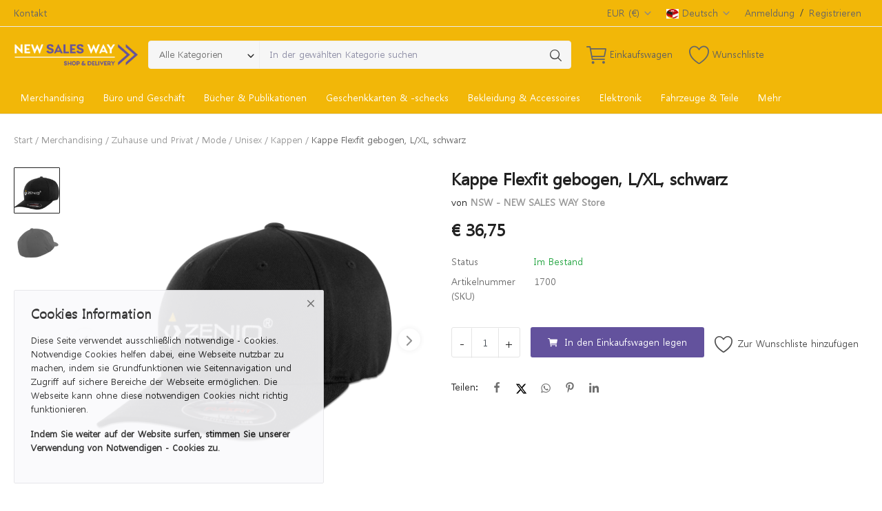

--- FILE ---
content_type: text/html; charset=UTF-8
request_url: https://newsalesway.shop/Kappe-Flexfit-gebogen-LXL-schwarz
body_size: 24289
content:
<!DOCTYPE html>
<html lang="de">
<head>
    <meta charset="utf-8">
    <meta name="viewport" content="width=device-width, initial-scale=1, shrink-to-fit=no">
    <title>Kappe Flexfit gebogen, L/XL, schwarz - NSW - NEW SALES WAY | eShop und Marktplatz</title>
    <meta name="description" content="Kappe Flexfit gebogen, L/XL, schwarz"/>
    <meta name="keywords" content=""/>
    <meta name="author" content="NSW eShop"/>
    <link rel="shortcut icon" type="image/png" href="https://newsalesway.shop/uploads/logo/logo_67585161094b7.png"/>
    <meta property="og:locale" content="en-US"/>
    <meta property="og:site_name" content="NSW eShop"/>
    <meta property="og:type" content="article"/>
    <meta property="og:title" content="Kappe Flexfit gebogen, L/XL, schwarz"/>
    <meta property="og:description" content="Kappe Flexfit gebogen, L/XL, schwarz"/>
    <meta property="og:url" content="https://newsalesway.shop/Kappe-Flexfit-gebogen-LXL-schwarz"/>
    <meta property="og:image" content="https://newsalesway.shop/uploads/images/ZENIQ_Kappe_Flexit_schwarz_vorne.jpg"/>
    <meta property="og:image:width" content="750"/>
    <meta property="og:image:height" content="500"/>
    <meta property="article:author" content="NSW - NEW SALES WAY eShop"/>
    <meta property="fb:app_id" content=""/>
    <meta property="article:published_time" content="2022-01-09 00:00:00"/>
    <meta property="article:modified_time" content="2022-01-09 00:00:00"/>
    <meta name="twitter:card" content="summary_large_image"/>
    <meta name="twitter:site" content="@NSW eShop"/>
    <meta name="twitter:creator" content="@NSW - NEW SALES WAY eShop"/>
    <meta name="twitter:title" content="Kappe Flexfit gebogen, L/XL, schwarz"/>
    <meta name="twitter:description" content="Kappe Flexfit gebogen, L/XL, schwarz"/>
    <meta name="twitter:image" content="https://newsalesway.shop/uploads/images/ZENIQ_Kappe_Flexit_schwarz_vorne.jpg"/>
    <link rel="canonical" href="https://newsalesway.shop/Kappe-Flexfit-gebogen-LXL-schwarz"/>
    <link rel="alternate" href="https://newsalesway.shop/Kappe-Flexfit-gebogen-LXL-schwarz" hreflang="de_ge"/>
    <link rel="alternate" href="https://newsalesway.shop/en/Kappe-Flexfit-gebogen-LXL-schwarz" hreflang="en_US"/>
    <link rel="alternate" href="https://newsalesway.shop/fr/Kappe-Flexfit-gebogen-LXL-schwarz" hreflang="fr_FR"/>
    <link rel="alternate" href="https://newsalesway.shop/it/Kappe-Flexfit-gebogen-LXL-schwarz" hreflang="it"/>
    <link rel="alternate" href="https://newsalesway.shop/es/Kappe-Flexfit-gebogen-LXL-schwarz" hreflang="es"/>
    <link rel="alternate" href="https://newsalesway.shop/nl/Kappe-Flexfit-gebogen-LXL-schwarz" hreflang="nl"/>
    <link rel="alternate" href="https://newsalesway.shop/ar/Kappe-Flexfit-gebogen-LXL-schwarz" hreflang="ar_ara"/>
    <link rel="alternate" href="https://newsalesway.shop/ary/Kappe-Flexfit-gebogen-LXL-schwarz" hreflang="ar_ary"/>
    <link rel="stylesheet" href="https://newsalesway.shop/assets/vendor/font-icons/css/mds-icons.min.css"/>
    <link href="/fonts/fonts.css" rel="stylesheet">    <link href="https://cdn.jsdelivr.net/npm/bootstrap@5.3.2/dist/css/bootstrap.min.css" rel="stylesheet" integrity="sha384-T3c6CoIi6uLrA9TneNEoa7RxnatzjcDSCmG1MXxSR1GAsXEV/Dwwykc2MPK8M2HN" crossorigin="anonymous">
    <link rel="stylesheet" href="https://newsalesway.shop/assets/vendor/bootstrap/css/bootstrap.min.css"/>
    <link rel="stylesheet" href="https://newsalesway.shop/assets/css/style-2.0.min.css"/>
    <link rel="stylesheet" href="https://newsalesway.shop/assets/css/plugins-2.0.css"/>
    <style>body {font-family: "Malgun Gothic", Helvetica, sans-serif}
    a:active,a:focus,a:hover{color:#222222}.btn-custom, .modal-newsletter .btn,.newsletter-button{background-color:#222222;border-color:#222222}.btn-block{background-color:#222222}.btn-outline{border:1px solid #222222;color:#222222}.btn-outline:hover{background-color:#222222!important}.btn-filter-products-mobile{border:1px solid #222222;background-color:#222222}.form-control:focus{border-color:#222222}.link{color:#222222!important}.link-color{color:#222222}.top-search-bar .btn-search{background-color:#222222}.nav-top .nav-top-right .nav li a:active,.nav-top .nav-top-right .nav li a:focus,.nav-top .nav-top-right .nav li a:hover{color:#222222}.nav-top .nav-top-right .nav li .btn-sell-now{background-color:#222222!important}.nav-main .navbar>.navbar-nav>.nav-item:hover .nav-link:before{background-color:#222222}.li-favorites a i{color:#222222}.product-share ul li a:hover{color:#222222}.pricing-card:after{background-color:#222222}.selected-card{-webkit-box-shadow:0 3px 0 0 #222222;box-shadow:0 3px 0 0 #222222}.selected-card .btn-pricing-button{background-color:#222222}.profile-buttons .social ul li a:hover{background-color:#222222;border-color:#222222}.btn-product-promote{background-color:#222222}.contact-social ul li a:hover{background-color:#222222;border-color:#222222}.price-slider .ui-slider-horizontal .ui-slider-handle{background:#222222}.price-slider .ui-slider-range{background:#222222}.p-social-media a:hover{color:#222222}.blog-content .blog-categories .active a{background-color:#222222}.nav-payout-accounts .active,.nav-payout-accounts .show>.nav-link{background-color:#222222!important}.pagination .active a{border:1px solid #222222!important;background-color:#222222!important}.pagination li a:active,.pagination li a:focus,.pagination li a:hover{background-color:#222222;border:1px solid #222222}.spinner>div{background-color:#222222}::selection{background:#222222!important}::-moz-selection{background:#222222!important}.cookies-warning a{color:#222222}.custom-checkbox .custom-control-input:checked~.custom-control-label::before{background-color:#222222}.custom-control-input:checked~.custom-control-label::before{border-color:#222222;background-color:#222222}.custom-control-variation .custom-control-input:checked~.custom-control-label{border-color:#222222!important}.btn-wishlist .icon-heart{color:#222222}.product-item-options .item-option .icon-heart{color:#222222}.mobile-language-options li .selected,.mobile-language-options li a:hover{color:#222222;border:1px solid #222222}.mega-menu .link-view-all, .link-add-new-shipping-option{color:#222222!important;}.mega-menu .menu-subcategories ul li .link-view-all:hover{border-color:#222222!important}.custom-select:focus{border-color:#222222}.all-help-topics a{color:#222222}</style>
<script>var mds_config = {base_url: "https://newsalesway.shop/", lang_base_url: "https://newsalesway.shop/", sys_lang_id: "1", thousands_separator: ",", csfr_token_name: "csrf_mds_token", csfr_cookie_name: "csrf_mds_token", txt_all: "Alle", txt_no_results_found: "Keine Ergebnisse gefunden!", sweetalert_ok: "OK", sweetalert_cancel: "stornieren", msg_accept_terms: "Sie müssen die Bedingungen akzeptieren!", cart_route: "cart", slider_fade_effect: "0", is_recaptcha_enabled: "true", rtl: false, txt_add_to_cart: "In den Einkaufswagen legen", txt_added_to_cart: "Zum Einkaufswagen hinzugefügt", txt_add_to_wishlist: "Zur Wunschliste hinzufügen", txt_remove_from_wishlist: "Von der Wunschliste entfernen"};if(mds_config.rtl==1){mds_config.rtl=true;}</script>        <style type="text/css">
.profile-cover-image {
background-size: contain !important;
}
.featured-categories .card-columns .card {
background-size: contain !important;
}
.btn-block {
    background-color: #63529d !important;
}

.btn-contact-seller {
    visibility: hidden;
}

.btn-custom {
    background-color: #63529d !important;
    border-color: #63529d !important;
}

.btn-pricing-table {
    border-color: #A60580;
    background-color: #A60580;
}

.btn-pricing-table:hover, .btn-pricing-table:focus, .btn-pricing-table:active {
    background-color: #E607B2 !important;
    border-color: #E607B2 !important;
}

.btn-info {
    background-color: #68256b;
    border-color: #68256b;
}

.btn-info:hover {
    background-color: #B81677;
    border-color: #B81677;
}

.footer-bottom {
background: #63529d !important;
color: #ffffff !important;
}

.footer-top {
background: #63529d !important;
}

.footer-title {
color: #ffffff !important;
}

.filter-item .price-filter-inputs span {
  color: #63529d !important
} 

.hero-image {
  background: #51f542;
  height: 100px;
  background-position: center;
  background-repeat: no-repeat;
  background-size: cover;
  position: relative;
}

/* --------- Begin Help Center -------- */
.ul-support-articles .active a {
  background-color:  #f2b708 !important;
  color: #fff;
  font-weight: 600;
  border-radius: 6px;
}
.ul-support-articles li a {
  display: block;
  font-size: 14px;
  border-bottom: 2px solid transparent;
  padding: 10px 12px;
}
.ul-support-articles li a:hover {
 background-color: #fcf0cd !important;
 color: #000000;
 border-radius: 6px;
}
/* --------- End Help Center -------- */

.hero-text {
  text-align: center;
  position: absolute;
  top: 50%;
  left: 50%;
  transform: translate(-50%, -50%);
  color: white;
}

.hero-text button {
  border: none;
  outline: 0;
  display: inline-block;
  color: black;
  background-color: #ddd;
  text-align: center;
  cursor: pointer;
}

.hero-text button:hover {
  background-color: #555;
  color: white;
}


.invoicelogo {
    height: 80px !important;
}


.mega-menu .menu-subcategories ul li a {
   color: #ffffff !important
}

.mega-menu .menu-subcategories ul li a:hover {
  color: #63529d !important;
  border-color: #63529d !important
}

.mega-menu .menu-subcategories .card-columns .card {
    background: #f2b708 !important;
}

.mega-menu .menu-subcategories .second-category {
   color: #ffffff !important
}

.mega-menu .menu-subcategories .second-category ul li a:hover {
  color: #63529d !important;
  border-color: #63529d !important
}

.mega-menu-content {
  background: #f2b708 !important;
}

.mobile-nav-buttons {
  visibility: hidden;
}

.modal-lg, .modal-xl {
  max-width: 50%;
}

.my_email_button {
  display: inline-block;
  padding: 10px 20px;
  background-color: #fff;
  color: #63529d;
  text-decoration: none;
  border-radius: 5px;
  font-weight: bold;
  transition: background-color 0.3s ease;
}


.navbar {
  background: #f2b708 !important;
}

.nav-mobile-header {
  background: #f2b708;
}

.nav-main {
  background: #f2b708;
}

.nav-main-category:hover, acitve, visited {
  color: #63529d !important;
  text-decoration:none !important;
}

.nav-main .navbar ul .nav-item .nav-link {
  color: #ffffff;
}

.nav-top {
  background: #f2b708;
}

.nav-top .nav-top-right .nav li .btn-sell-now {
  visibility: hidden;
  background-color: #63529d !important;
}

.nav-tabs-horizontal .nav-item .nav-link {
  color:  #f2b708;
  background-color: #fcf0cd !important;
} 

.nav-tabs-horizontal .nav-item .nav-link .count {
  margin-left:5px;
  color: #f2b708;
}

.nav-tabs-horizontal .nav-item .active {
  color: #fff;
  background-color: #f2b708 !important;
} 

.nav-tabs-horizontal .nav-item .active .count {
  margin-left:5px;
  color: #fff;
}

.nav-mobile .nav-mobile-footer ul li a {
  border: 1px solid #ff880d;
}

.newsletter .newsletter-button {
  background-color: #f2b708 !important;
  color: #000000 !important;
}

.page-text-content {
  font-family: "Malgun Gothic", Helvetica, sans-serif;
  font-size: .875rem;
  font-weight: normal;
  font-style: normal;
  color: #222 !important;
  line-height: 1.5;
}

.pagination .active a {
  border: 1px solid #f2b708 !important;
  background-color: #f2b708 !important;
}

.pagination li a:active, .pagination li a:focus, .pagination li a:hover {
  border: 1px solid #f2b708 !important;
  background-color: #f2b708 !important;
}

.price-box .plan-price .price {
  color: #A60580;
}

.product-item .item-details .product-user {
  visibility: hidden;
}

.product-item-rating {
  visibility: hidden;
}

/*.product-content-details .meta .product-details-user {
  visibility: hidden;
}*/

.product-content-details .meta span{
  visibility: hidden;
}

.product-filters .filter-item .title {
  color: #63529d !important;
}

.product-filters .filter-item .filter-list-categories li a, {
  color: #63529d !important
}

.product-filters .filter-item .filter-list-categories-parent {
  color: #63529d !important
}

.product-filters .filter-item .filter-list li a {
  color: #63529d !important
}

.product-filters .filter-item .filter-list li a:hover {
  color: #63529d !important
}

.product-filters .filter-item .filter-list li a .custom-checkbox label {
  position: relative;
}

/*.product-share {
  visibility: hidden;
}*/


.scrollup i {
  background-color: #f2b708 !important;
  color: #000000 !important;
}

.second-category.nav-main-category:hover {
  color: #63529d !important; 
  text-decoration: none !important
}


.top-bar {
  background: #f2b708 !important;
  color: #ffffff !important;
}


#footer .footer-logo img {
  content: url("https://newsalesway.shop/uploads/logo/logo_637b70e780176.png");
  max-width: 50% !important;
}

#footer {
  background: #63529d !important;
}

#footer .nav-footer ul li a {
  color: white !important;
}

#footer .footer-social-links ul li a {
  color: white !important;
}


@media only screen and (min-width: 1200px) {
  .hero-image {
    font-size: 1.4em;
  }
}

@media only screen and (max-width: 990px) {
  .hero-image {
    font-size: 1em;
    margin-top: 55px;
  }
}

@media only screen and (max-width: 600px) {
  .hero-image {
    font-size: 0.8em;
    margin-top: 50px;
  }
}

</style>    </head>
<body>
    
    
<header id="header">
    <div class="top-bar">
    <div class="container">
        <div class="row">
            <div class="col-6 col-left">
                                    <ul class="navbar-nav">
                                                            <li class="nav-item"><a href="https://newsalesway.shop/contact" class="nav-link">Kontakt</a></li>
                                                    </ul>
                            </div>
            <div class="col-6 col-right">
                <ul class="navbar-nav">
                                                                <li class="nav-item dropdown top-menu-dropdown">
                            <a href="javascript:void(0)" class="nav-link dropdown-toggle" data-toggle="dropdown">
                                EUR&nbsp;(€)&nbsp;<i class="icon-arrow-down"></i>
                            </a>
                            <form action="https://newsalesway.shop/set-selected-currency-post" method="post" accept-charset="utf-8">
<input type="hidden" name="csrf_mds_token" value="d5c679efcf07f7223fae9afb5c7ce3ae" />                                                                                                          
                            <ul class="dropdown-menu">
                                                                        <li>
                                            <button type="submit" name="currency" value="USD">USD&nbsp;($)</button>
                                        </li>
                                                                            <li>
                                            <button type="submit" name="currency" value="EUR">EUR&nbsp;(€)</button>
                                        </li>
                                                                            <li>
                                            <button type="submit" name="currency" value="AED">AED&nbsp;(د.إ)</button>
                                        </li>
                                                                            <li>
                                            <button type="submit" name="currency" value="CHF">CHF&nbsp;(CHF)</button>
                                        </li>
                                                                            <li>
                                            <button type="submit" name="currency" value="DZD">DZD&nbsp;(دج)</button>
                                        </li>
                                                                            <li>
                                            <button type="submit" name="currency" value="EGP">EGP&nbsp;(£)</button>
                                        </li>
                                                                            <li>
                                            <button type="submit" name="currency" value="LYD">LYD&nbsp;(ل.د)</button>
                                        </li>
                                                                            <li>
                                            <button type="submit" name="currency" value="MAD">MAD&nbsp;(دح)</button>
                                        </li>
                                                                            <li>
                                            <button type="submit" name="currency" value="TND">TND&nbsp;(د.ت)</button>
                                        </li>
                                                                </ul>
                            </form>                        </li>
                                                                <li class="nav-item dropdown top-menu-dropdown">
                            <a href="javascript:void(0)" class="nav-link dropdown-toggle" data-toggle="dropdown">
                                <img src="https://newsalesway.shop/uploads/blocks/flag_62cc2a4c3cc737-76384816-45766624.jpg" class="flag">Deutsch&nbsp;<i class="icon-arrow-down"></i>
                            </a>
                            <form action="https://newsalesway.shop/set-selected-currency-post" method="post" accept-charset="utf-8">
<input type="hidden" name="csrf_mds_token" value="d5c679efcf07f7223fae9afb5c7ce3ae" />                                                         
                            <ul class="dropdown-menu dropdown-menu-lang">
                                                                    <li>
                                        <a href="https://newsalesway.shop/Kappe-Flexfit-gebogen-LXL-schwarz" class="dropdown-item selected">
                                            <img src="https://newsalesway.shop/uploads/blocks/flag_62cc2a4c3cc737-76384816-45766624.jpg" class="flag">Deutsch                                        </a>
                                    </li>
                                                                    <li>
                                        <a href="https://newsalesway.shop/en/Kappe-Flexfit-gebogen-LXL-schwarz" class="dropdown-item ">
                                            <img src="https://newsalesway.shop/uploads/blocks/flag_eng.jpg" class="flag">English                                        </a>
                                    </li>
                                                                    <li>
                                        <a href="https://newsalesway.shop/fr/Kappe-Flexfit-gebogen-LXL-schwarz" class="dropdown-item ">
                                            <img src="https://newsalesway.shop/uploads/blocks/flag_63037654e4b847-69722342-15936075.jpg" class="flag">Français                                        </a>
                                    </li>
                                                                    <li>
                                        <a href="https://newsalesway.shop/it/Kappe-Flexfit-gebogen-LXL-schwarz" class="dropdown-item ">
                                            <img src="https://newsalesway.shop/uploads/blocks/flag_674b63dc27d771-06671794-34044488.jpg" class="flag">Italiano                                        </a>
                                    </li>
                                                                    <li>
                                        <a href="https://newsalesway.shop/es/Kappe-Flexfit-gebogen-LXL-schwarz" class="dropdown-item ">
                                            <img src="https://newsalesway.shop/uploads/blocks/flag_674b643860c597-03144270-75809152.jpg" class="flag">Español                                        </a>
                                    </li>
                                                                    <li>
                                        <a href="https://newsalesway.shop/nl/Kappe-Flexfit-gebogen-LXL-schwarz" class="dropdown-item ">
                                            <img src="https://newsalesway.shop/uploads/blocks/flag_674bcf5f1ee3a5-88533533-55080421.jpg" class="flag">Nederlands, Vlaams                                        </a>
                                    </li>
                                                                    <li>
                                        <a href="https://newsalesway.shop/ar/Kappe-Flexfit-gebogen-LXL-schwarz" class="dropdown-item ">
                                            <img src="https://newsalesway.shop/uploads/blocks/flag_674b5e88e267c5-44296947-98750351.jpg" class="flag">عربي                                        </a>
                                    </li>
                                                                    <li>
                                        <a href="https://newsalesway.shop/ary/Kappe-Flexfit-gebogen-LXL-schwarz" class="dropdown-item ">
                                            <img src="https://newsalesway.shop/uploads/blocks/flag_674bcafc9756f3-93536063-20527467.jpg" class="flag">عربي (المغرب)                                        </a>
                                    </li>
                                                            </ul>
                            </form>                        </li>
                                                                <li class="nav-item">
                            <a href="javascript:void(0)" data-toggle="modal" data-target="#loginModal" class="nav-link">Anmeldung</a>
                            <span class="auth-sep">/</span>
                            <a href="https://newsalesway.shop/register" class="nav-link">Registrieren</a>
                        </li>
                                    </ul>
            </div>
        </div>
    </div>
</div>
    <div class="main-menu">
        <div class="container-fluid">
            <div class="row">
                <div class="nav-top">
                    <div class="container">
                        <div class="row align-items-center">
                            <div class="col-md-8 nav-top-left">
                                <div class="row-align-items-center">
                                    <div class="logo">
                                        <a href="https://newsalesway.shop/"><img src="https://newsalesway.shop/uploads/logo/logo_637b80432fe72.png" alt="logo"></a>
                                    </div>
                                    <div class="top-search-bar">
                                        <form action="https://newsalesway.shop/search" id="form_validate_search" class="form_search_main" method="get" accept-charset="utf-8">
                                        <div class="left">
                                            <div class="dropdown search-select">
                                                <button type="button" class="btn dropdown-toggle" data-toggle="dropdown">Alle Kategorien</button>
                                                <i class="icon-arrow-down search-select-caret"></i>
                                                <input type="hidden" name="search_category_input" id="input_search_category" value="all">
                                                <div class="dropdown-menu search-categories">
                                                    <a class="dropdown-item" data-value="all" href="javascript:void(0)">Alle Kategorien</a>
                                                                                                                <a class="dropdown-item" data-value="2" href="javascript:void(0)">Merchandising</a>
                                                                                                                    <a class="dropdown-item" data-value="7" href="javascript:void(0)">Büro und Geschäft</a>
                                                                                                                    <a class="dropdown-item" data-value="17" href="javascript:void(0)">Bücher &amp; Publikationen</a>
                                                                                                                    <a class="dropdown-item" data-value="18" href="javascript:void(0)">Geschenkkarten &amp; -schecks</a>
                                                                                                                    <a class="dropdown-item" data-value="35" href="javascript:void(0)">Bekleidung &amp; Accessoires</a>
                                                                                                                    <a class="dropdown-item" data-value="36" href="javascript:void(0)">Elektronik</a>
                                                                                                                    <a class="dropdown-item" data-value="37" href="javascript:void(0)">Fahrzeuge &amp; Teile</a>
                                                                                                                    <a class="dropdown-item" data-value="38" href="javascript:void(0)">Gesundheit &amp; Schönheit</a>
                                                                                                                    <a class="dropdown-item" data-value="39" href="javascript:void(0)">Heim, Haus &amp; Garten</a>
                                                                                                                    <a class="dropdown-item" data-value="40" href="javascript:void(0)">Sport &amp; Freizeit</a>
                                                                                                                    <a class="dropdown-item" data-value="42" href="javascript:void(0)">Literatur</a>
                                                                                                                    <a class="dropdown-item" data-value="44" href="javascript:void(0)">Möbel</a>
                                                                                                                    <a class="dropdown-item" data-value="46" href="javascript:void(0)">Software</a>
                                                                                                                    <a class="dropdown-item" data-value="47" href="javascript:void(0)">Spielzeuge &amp; Spiele</a>
                                                                                                                    <a class="dropdown-item" data-value="48" href="javascript:void(0)">Sportartikel</a>
                                                                                                                    <a class="dropdown-item" data-value="49" href="javascript:void(0)">Taschen &amp; Gepäck</a>
                                                                                                                    <a class="dropdown-item" data-value="50" href="javascript:void(0)">Wirtschaft &amp; Industrie</a>
                                                                                                                    <a class="dropdown-item" data-value="332" href="javascript:void(0)">Religion &amp; Glaube </a>
                                                                                                                    <a class="dropdown-item" data-value="333" href="javascript:void(0)">Kunst, Unterhaltung &amp; Lifestyle</a>
                                                                                                                    <a class="dropdown-item" data-value="334" href="javascript:void(0)">Medien, Handbücher, Zeitschriften</a>
                                                                                                        </div>
                                            </div>
                                        </div>
                                        <div class="right">
                                            <input type="text" name="search" maxlength="300" pattern=".*\S+.*" id="input_search" class="form-control input-search" value="" placeholder="In der gewählten Kategorie suchen " required autocomplete="off">
                                            <button class="btn btn-default btn-search"><i class="icon-search"></i></button>
                                            <div id="response_search_results" class="search-results-ajax"></div>
                                        </div>
                                        </form>                                    </div>
                                </div>
                            </div>
                            <div class="col-md-4 nav-top-right">
                                <ul class="nav align-items-center">
                                                                            <li class="nav-item nav-item-cart li-main-nav-right">
                                            <a href="https://newsalesway.shop/cart">
                                                <i class="icon-cart"></i>
                                                <span class="label-nav-icon">Einkaufswagen</span>
                                                                                                <span class="notification span_cart_product_count visibility-hidden">0</span>
                                            </a>
                                        </li>
                                                                                                                <li class="nav-item li-main-nav-right">
                                            <a href="https://newsalesway.shop/wishlist">
                                                <i class="icon-heart-o"></i>
                                                <span class="label-nav-icon">Wunschliste</span>
                                            </a>
                                        </li>
                                                                                                                                                            <li class="nav-item m-r-0"><a href="javascript:void(0)" class="btn btn-md btn-custom btn-sell-now m-r-0" data-toggle="modal" data-target="#loginModal">Jetzt verkaufen</a></li>
                                                                                                            </ul>
                            </div>
                        </div>
                    </div>
                </div>
                <div class="nav-main">
                        <div class="container">
        <div class="navbar navbar-light navbar-expand">
            <ul class="nav navbar-nav mega-menu">
                                                <li class="nav-item dropdown" data-category-id="2">
                                    <a id="nav_main_category_2" href="https://newsalesway.shop/Merchandising" class="nav-link dropdown-toggle nav-main-category" data-id="2" data-parent-id="0" data-has-sb="1">Merchandising</a>
                                                                            <div id="mega_menu_content_2" class="dropdown-menu mega-menu-content">
                                            <div class="row">
                                                <div class="col-8 menu-subcategories col-category-links">
                                                    <div class="card-columns">
                                                                                                                    <div class="card">
                                                                <div class="row">
                                                                    <div class="col-12">
                                                                        <a id="nav_main_category_6" href="https://newsalesway.shop/Merchandising/Zuhause-und-Privat" class="second-category nav-main-category" data-id="6" data-parent-id="2" data-has-sb="1">Zuhause und Privat</a>
                                                                                                                                                    <ul>
                                                                                                                                                                    <li><a id="nav_main_category_8" href="https://newsalesway.shop/Zuhause-und-Privat/Geschenkideen" class="nav-main-category " data-id="8" data-parent-id="6" data-has-sb="0">Geschenkideen</a></li>
                                                                                                                                                                        <li><a id="nav_main_category_9" href="https://newsalesway.shop/Zuhause-und-Privat/Reisen" class="nav-main-category " data-id="9" data-parent-id="6" data-has-sb="0">Reisen</a></li>
                                                                                                                                                                        <li><a id="nav_main_category_10" href="https://newsalesway.shop/Zuhause-und-Privat/Mode" class="nav-main-category " data-id="10" data-parent-id="6" data-has-sb="0">Mode</a></li>
                                                                                                                                                                        <li><a id="nav_main_category_11" href="https://newsalesway.shop/Zuhause-und-Privat/Sport-und-Freizeit" class="nav-main-category " data-id="11" data-parent-id="6" data-has-sb="0">Sport und Freizeit</a></li>
                                                                                                                                                                                                                                                </ul>
                                                                                                                                            </div>
                                                                </div>
                                                            </div>
                                                                                                            </div>
                                                </div>
                                                <div class="col-4 col-category-images">
                                                                                                            <div class="nav-category-image">
                                                            <a href="https://newsalesway.shop/Merchandising/Zuhause-und-Privat">
                                                                <img src="https://newsalesway.shop/assets/img/img_bg_product_small.png" data-src="https://newsalesway.shop/uploads/category/Gruppe_eShop_Zeniq_Zuhause_Privat_768x500_kr.jpg" alt="Zuhause und Privat" class="lazyload img-fluid">
                                                                <span>Zuhause und Privat</span>
                                                            </a>
                                                        </div>
                                                                                                            <div class="nav-category-image">
                                                            <a href="https://newsalesway.shop/Zuhause-und-Privat/Mode">
                                                                <img src="https://newsalesway.shop/assets/img/img_bg_product_small.png" data-src="https://newsalesway.shop/uploads/category/Gruppe_eShop_Zeniq_Mode_768x500_ms.jpg" alt="Mode" class="lazyload img-fluid">
                                                                <span>Mode</span>
                                                            </a>
                                                        </div>
                                                                                                    </div>
                                            </div>
                                        </div>
                                                                    </li>
                                                                <li class="nav-item dropdown" data-category-id="7">
                                    <a id="nav_main_category_7" href="https://newsalesway.shop/Buero-und-Geschaeft" class="nav-link dropdown-toggle nav-main-category" data-id="7" data-parent-id="0" data-has-sb="1">Büro und Geschäft</a>
                                                                            <div id="mega_menu_content_7" class="dropdown-menu mega-menu-content">
                                            <div class="row">
                                                <div class="col-8 menu-subcategories col-category-links">
                                                    <div class="card-columns">
                                                                                                                    <div class="card">
                                                                <div class="row">
                                                                    <div class="col-12">
                                                                        <a id="nav_main_category_15" href="https://newsalesway.shop/Buero-und-Geschaeft/Computer-und-Smartphone" class="second-category nav-main-category" data-id="15" data-parent-id="7" data-has-sb="0">Computer und Smartphone</a>
                                                                                                                                            </div>
                                                                </div>
                                                            </div>
                                                                                                                    <div class="card">
                                                                <div class="row">
                                                                    <div class="col-12">
                                                                        <a id="nav_main_category_16" href="https://newsalesway.shop/Buero-und-Geschaeft/Schreibwaren" class="second-category nav-main-category" data-id="16" data-parent-id="7" data-has-sb="0">Schreibwaren</a>
                                                                                                                                            </div>
                                                                </div>
                                                            </div>
                                                                                                                    <div class="card">
                                                                <div class="row">
                                                                    <div class="col-12">
                                                                        <a id="nav_main_category_267" href="https://newsalesway.shop/Buero-und-Geschaeft/Ablage--Organisation" class="second-category nav-main-category" data-id="267" data-parent-id="7" data-has-sb="1">Ablage &amp; Organisation</a>
                                                                                                                                                    <ul>
                                                                                                                                                                    <li><a id="nav_main_category_281" href="https://newsalesway.shop/Ablage--Organisation/Adressorganisation" class="nav-main-category " data-id="281" data-parent-id="267" data-has-sb="0">Adressorganisation</a></li>
                                                                                                                                                                        <li><a id="nav_main_category_282" href="https://newsalesway.shop/Ablage--Organisation/Akten--Schreibmappen" class="nav-main-category " data-id="282" data-parent-id="267" data-has-sb="0">Akten- &amp; Schreibmappen</a></li>
                                                                                                                                                                        <li><a id="nav_main_category_283" href="https://newsalesway.shop/Ablage--Organisation/Aktenaufbewahrungsboxen" class="nav-main-category " data-id="283" data-parent-id="267" data-has-sb="0">Aktenaufbewahrungsboxen</a></li>
                                                                                                                                                                        <li><a id="nav_main_category_284" href="https://newsalesway.shop/Ablage--Organisation/Aktenhuellen-und-Klemmhefter" class="nav-main-category " data-id="284" data-parent-id="267" data-has-sb="0">Aktenhüllen und Klemmhefter</a></li>
                                                                                                                                                                        <li><a id="nav_main_category_285" href="https://newsalesway.shop/Ablage--Organisation/Bindesysteme" class="nav-main-category " data-id="285" data-parent-id="267" data-has-sb="0">Bindesysteme</a></li>
                                                                                                                                                                        <li><a id="nav_main_category_286" href="https://newsalesway.shop/Ablage--Organisation/CDDVDOrdnungssysteme" class="nav-main-category " data-id="286" data-parent-id="267" data-has-sb="0">CD-/DVD-Ordnungssysteme</a></li>
                                                                                                                                                                        <li><a id="nav_main_category_287" href="https://newsalesway.shop/Ablage--Organisation/Federmappen" class="nav-main-category hidden" data-id="287" data-parent-id="267" data-has-sb="0">Federmappen</a></li>
                                                                                                                                                                        <li><a id="nav_main_category_288" href="https://newsalesway.shop/Ablage--Organisation/Geldkassetten" class="nav-main-category hidden" data-id="288" data-parent-id="267" data-has-sb="0">Geldkassetten</a></li>
                                                                                                                                                                        <li><a id="nav_main_category_289" href="https://newsalesway.shop/Ablage--Organisation/Kalender-Organizer--Zeitplaner" class="nav-main-category hidden" data-id="289" data-parent-id="267" data-has-sb="0">Kalender, Organizer &amp; Zeitplaner</a></li>
                                                                                                                                                                        <li><a id="nav_main_category_290" href="https://newsalesway.shop/Ablage--Organisation/Karteikaesten" class="nav-main-category hidden" data-id="290" data-parent-id="267" data-has-sb="0">Karteikästen</a></li>
                                                                                                                                                                        <li><a id="nav_main_category_291" href="https://newsalesway.shop/Ablage--Organisation/Kartenhuellen" class="nav-main-category hidden" data-id="291" data-parent-id="267" data-has-sb="0">Kartenhüllen</a></li>
                                                                                                                                                                        <li><a id="nav_main_category_292" href="https://newsalesway.shop/Ablage--Organisation/Postsortiersysteme" class="nav-main-category hidden" data-id="292" data-parent-id="267" data-has-sb="0">Postsortiersysteme</a></li>
                                                                                                                                                                        <li><a id="nav_main_category_293" href="https://newsalesway.shop/Ablage--Organisation/Register--Haengemappen" class="nav-main-category hidden" data-id="293" data-parent-id="267" data-has-sb="0">Register- &amp; Hängemappen</a></li>
                                                                                                                                                                        <li><a id="nav_main_category_294" href="https://newsalesway.shop/Ablage--Organisation/Schreibtischorganizer" class="nav-main-category hidden" data-id="294" data-parent-id="267" data-has-sb="0">Schreibtischorganizer</a></li>
                                                                                                                                                                                                                                                        <li><a href="https://newsalesway.shop/Buero-und-Geschaeft/Ablage--Organisation" class="link-view-all">Alle anzeigen</a></li>
                                                                                                                                                            </ul>
                                                                                                                                            </div>
                                                                </div>
                                                            </div>
                                                                                                                    <div class="card">
                                                                <div class="row">
                                                                    <div class="col-12">
                                                                        <a id="nav_main_category_268" href="https://newsalesway.shop/Buero-und-Geschaeft/Bueroarbeitsmittel" class="second-category nav-main-category" data-id="268" data-parent-id="7" data-has-sb="1">Büroarbeitsmittel</a>
                                                                                                                                                    <ul>
                                                                                                                                                                    <li><a id="nav_main_category_295" href="https://newsalesway.shop/Bueroarbeitsmittel/Bleistiftspitzer" class="nav-main-category " data-id="295" data-parent-id="268" data-has-sb="0">Bleistiftspitzer</a></li>
                                                                                                                                                                        <li><a id="nav_main_category_296" href="https://newsalesway.shop/Bueroarbeitsmittel/Briefoeffner" class="nav-main-category " data-id="296" data-parent-id="268" data-has-sb="0">Brieföffner</a></li>
                                                                                                                                                                        <li><a id="nav_main_category_297" href="https://newsalesway.shop/Bueroarbeitsmittel/Buerostempel" class="nav-main-category " data-id="297" data-parent-id="268" data-has-sb="0">Bürostempel</a></li>
                                                                                                                                                                        <li><a id="nav_main_category_298" href="https://newsalesway.shop/Bueroarbeitsmittel/Heftgeraete-Heftklammern-abzieher" class="nav-main-category " data-id="298" data-parent-id="268" data-has-sb="0">Heftgeräte, Heftklammern, -abzieher</a></li>
                                                                                                                                                                        <li><a id="nav_main_category_299" href="https://newsalesway.shop/Bueroarbeitsmittel/Klebebandabroller" class="nav-main-category " data-id="299" data-parent-id="268" data-has-sb="0">Klebebandabroller</a></li>
                                                                                                                                                                        <li><a id="nav_main_category_300" href="https://newsalesway.shop/Bueroarbeitsmittel/Klemmbretter" class="nav-main-category " data-id="300" data-parent-id="268" data-has-sb="0">Klemmbretter</a></li>
                                                                                                                                                                        <li><a id="nav_main_category_301" href="https://newsalesway.shop/Bueroarbeitsmittel/Lupen" class="nav-main-category hidden" data-id="301" data-parent-id="268" data-has-sb="0">Lupen</a></li>
                                                                                                                                                                        <li><a id="nav_main_category_302" href="https://newsalesway.shop/Bueroarbeitsmittel/Schreibgeraete" class="nav-main-category hidden" data-id="302" data-parent-id="268" data-has-sb="0">Schreibgeräte</a></li>
                                                                                                                                                                        <li><a id="nav_main_category_303" href="https://newsalesway.shop/Bueroarbeitsmittel/Schreibgeraetezubehoer" class="nav-main-category hidden" data-id="303" data-parent-id="268" data-has-sb="0">Schreibgerätezubehör</a></li>
                                                                                                                                                                                                                                                        <li><a href="https://newsalesway.shop/Buero-und-Geschaeft/Bueroarbeitsmittel" class="link-view-all">Alle anzeigen</a></li>
                                                                                                                                                            </ul>
                                                                                                                                            </div>
                                                                </div>
                                                            </div>
                                                                                                                    <div class="card">
                                                                <div class="row">
                                                                    <div class="col-12">
                                                                        <a id="nav_main_category_269" href="https://newsalesway.shop/Buero-und-Geschaeft/Buerogeraete" class="second-category nav-main-category" data-id="269" data-parent-id="7" data-has-sb="1">Bürogeräte</a>
                                                                                                                                                    <ul>
                                                                                                                                                                    <li><a id="nav_main_category_304" href="https://newsalesway.shop/Buerogeraete/Aktenvernichter" class="nav-main-category " data-id="304" data-parent-id="269" data-has-sb="0">Aktenvernichter</a></li>
                                                                                                                                                                        <li><a id="nav_main_category_305" href="https://newsalesway.shop/Buerogeraete/Diktiergeraete--Geraete-zur-Transkription" class="nav-main-category " data-id="305" data-parent-id="269" data-has-sb="0">Diktiergeräte &amp; Geräte zur Transkription</a></li>
                                                                                                                                                                        <li><a id="nav_main_category_306" href="https://newsalesway.shop/Buerogeraete/Elektronische-Woerterbuecher--uebersetzungsgeraete" class="nav-main-category " data-id="306" data-parent-id="269" data-has-sb="0">Elektronische Wörterbücher &amp; Übersetzungsgeräte</a></li>
                                                                                                                                                                        <li><a id="nav_main_category_307" href="https://newsalesway.shop/Buerogeraete/Etikettendrucker" class="nav-main-category " data-id="307" data-parent-id="269" data-has-sb="0">Etikettendrucker</a></li>
                                                                                                                                                                        <li><a id="nav_main_category_308" href="https://newsalesway.shop/Buerogeraete/Frankiermaschinen" class="nav-main-category " data-id="308" data-parent-id="269" data-has-sb="0">Frankiermaschinen</a></li>
                                                                                                                                                                        <li><a id="nav_main_category_309" href="https://newsalesway.shop/Buerogeraete/Laminiergeraete" class="nav-main-category " data-id="309" data-parent-id="269" data-has-sb="0">Laminiergeräte</a></li>
                                                                                                                                                                        <li><a id="nav_main_category_310" href="https://newsalesway.shop/Buerogeraete/Schreibmaschinen" class="nav-main-category hidden" data-id="310" data-parent-id="269" data-has-sb="0">Schreibmaschinen</a></li>
                                                                                                                                                                        <li><a id="nav_main_category_311" href="https://newsalesway.shop/Buerogeraete/Stempeluhren" class="nav-main-category hidden" data-id="311" data-parent-id="269" data-has-sb="0">Stempeluhren</a></li>
                                                                                                                                                                        <li><a id="nav_main_category_315" href="https://newsalesway.shop/Buerogeraete/Taschenrechner-Tischrechner" class="nav-main-category hidden" data-id="315" data-parent-id="269" data-has-sb="0">Taschenrechner, Tischrechner</a></li>
                                                                                                                                                                                                                                                        <li><a href="https://newsalesway.shop/Buero-und-Geschaeft/Buerogeraete" class="link-view-all">Alle anzeigen</a></li>
                                                                                                                                                            </ul>
                                                                                                                                            </div>
                                                                </div>
                                                            </div>
                                                                                                                    <div class="card">
                                                                <div class="row">
                                                                    <div class="col-12">
                                                                        <a id="nav_main_category_270" href="https://newsalesway.shop/Buero-und-Geschaeft/Bueromatten--Stuhlunterlagen" class="second-category nav-main-category" data-id="270" data-parent-id="7" data-has-sb="1">Büromatten &amp; Stuhlunterlagen</a>
                                                                                                                                                    <ul>
                                                                                                                                                                    <li><a id="nav_main_category_312" href="https://newsalesway.shop/Bueromatten--Stuhlunterlagen/Arbeitsplatzmatten" class="nav-main-category " data-id="312" data-parent-id="270" data-has-sb="0">Arbeitsplatzmatten</a></li>
                                                                                                                                                                        <li><a id="nav_main_category_313" href="https://newsalesway.shop/Bueromatten--Stuhlunterlagen/Bueromatten" class="nav-main-category " data-id="313" data-parent-id="270" data-has-sb="0">Büromatten</a></li>
                                                                                                                                                                        <li><a id="nav_main_category_314" href="https://newsalesway.shop/Bueromatten--Stuhlunterlagen/Stuhlunterlagen" class="nav-main-category " data-id="314" data-parent-id="270" data-has-sb="0">Stuhlunterlagen</a></li>
                                                                                                                                                                                                                                                </ul>
                                                                                                                                            </div>
                                                                </div>
                                                            </div>
                                                                                                                    <div class="card">
                                                                <div class="row">
                                                                    <div class="col-12">
                                                                        <a id="nav_main_category_271" href="https://newsalesway.shop/Buero-und-Geschaeft/Buerowagen" class="second-category nav-main-category" data-id="271" data-parent-id="7" data-has-sb="1">Bürowagen</a>
                                                                                                                                                    <ul>
                                                                                                                                                                    <li><a id="nav_main_category_316" href="https://newsalesway.shop/Buerowagen/Aktenwagen" class="nav-main-category " data-id="316" data-parent-id="271" data-has-sb="0">Aktenwagen</a></li>
                                                                                                                                                                        <li><a id="nav_main_category_317" href="https://newsalesway.shop/Buerowagen/Buecherwagen" class="nav-main-category " data-id="317" data-parent-id="271" data-has-sb="0">Bücherwagen</a></li>
                                                                                                                                                                        <li><a id="nav_main_category_318" href="https://newsalesway.shop/Buerowagen/Medienwagen" class="nav-main-category " data-id="318" data-parent-id="271" data-has-sb="0">Medienwagen</a></li>
                                                                                                                                                                        <li><a id="nav_main_category_319" href="https://newsalesway.shop/Buerowagen/Mehrzweckwagen" class="nav-main-category " data-id="319" data-parent-id="271" data-has-sb="0">Mehrzweckwagen</a></li>
                                                                                                                                                                        <li><a id="nav_main_category_320" href="https://newsalesway.shop/Buerowagen/Postwagen" class="nav-main-category " data-id="320" data-parent-id="271" data-has-sb="0">Postwagen</a></li>
                                                                                                                                                                                                                                                </ul>
                                                                                                                                            </div>
                                                                </div>
                                                            </div>
                                                                                                                    <div class="card">
                                                                <div class="row">
                                                                    <div class="col-12">
                                                                        <a id="nav_main_category_272" href="https://newsalesway.shop/Buero-und-Geschaeft/Impulsschweissgeraete" class="second-category nav-main-category" data-id="272" data-parent-id="7" data-has-sb="0">Impulsschweissgeräte</a>
                                                                                                                                            </div>
                                                                </div>
                                                            </div>
                                                                                                                    <div class="card">
                                                                <div class="row">
                                                                    <div class="col-12">
                                                                        <a id="nav_main_category_274" href="https://newsalesway.shop/Buero-und-Geschaeft/Papierbearbeitung" class="second-category nav-main-category" data-id="274" data-parent-id="7" data-has-sb="0">Papierbearbeitung</a>
                                                                                                                                            </div>
                                                                </div>
                                                            </div>
                                                                                                                    <div class="card">
                                                                <div class="row">
                                                                    <div class="col-12">
                                                                        <a id="nav_main_category_275" href="https://newsalesway.shop/Buero-und-Geschaeft/Praesentationsbedarf" class="second-category nav-main-category" data-id="275" data-parent-id="7" data-has-sb="0">Präsentationsbedarf</a>
                                                                                                                                            </div>
                                                                </div>
                                                            </div>
                                                                                                                    <div class="card">
                                                                <div class="row">
                                                                    <div class="col-12">
                                                                        <a id="nav_main_category_276" href="https://newsalesway.shop/Buero-und-Geschaeft/Schreibtischunterlagen" class="second-category nav-main-category" data-id="276" data-parent-id="7" data-has-sb="0">Schreibtischunterlagen</a>
                                                                                                                                            </div>
                                                                </div>
                                                            </div>
                                                                                                                    <div class="card">
                                                                <div class="row">
                                                                    <div class="col-12">
                                                                        <a id="nav_main_category_277" href="https://newsalesway.shop/Buero-und-Geschaeft/Versandbedarf" class="second-category nav-main-category" data-id="277" data-parent-id="7" data-has-sb="0">Versandbedarf</a>
                                                                                                                                            </div>
                                                                </div>
                                                            </div>
                                                                                                                    <div class="card">
                                                                <div class="row">
                                                                    <div class="col-12">
                                                                        <a id="nav_main_category_321" href="https://newsalesway.shop/Buero-und-Geschaeft/Laptophalterungen-Computerhalterungen" class="second-category nav-main-category" data-id="321" data-parent-id="7" data-has-sb="0">Laptophalterungen/ Computerhalterungen</a>
                                                                                                                                            </div>
                                                                </div>
                                                            </div>
                                                                                                            </div>
                                                </div>
                                                <div class="col-4 col-category-images">
                                                                                                            <div class="nav-category-image">
                                                            <a href="https://newsalesway.shop/Buero-und-Geschaeft/Computer-und-Smartphone">
                                                                <img src="https://newsalesway.shop/assets/img/img_bg_product_small.png" data-src="https://newsalesway.shop/uploads/category/Gruppe_eShop_Zeniq_Computer_Smartphone_768x500_kr.jpg" alt="Computer und Smartphone" class="lazyload img-fluid">
                                                                <span>Computer und Smartphone</span>
                                                            </a>
                                                        </div>
                                                                                                    </div>
                                            </div>
                                        </div>
                                                                    </li>
                                                                <li class="nav-item dropdown" data-category-id="17">
                                    <a id="nav_main_category_17" href="https://newsalesway.shop/Buecher--Publikationen" class="nav-link dropdown-toggle nav-main-category" data-id="17" data-parent-id="0" data-has-sb="0">Bücher &amp; Publikationen</a>
                                                                    </li>
                                                                <li class="nav-item dropdown" data-category-id="18">
                                    <a id="nav_main_category_18" href="https://newsalesway.shop/Geschenkkarten--schecks" class="nav-link dropdown-toggle nav-main-category" data-id="18" data-parent-id="0" data-has-sb="0">Geschenkkarten &amp; -schecks</a>
                                                                    </li>
                                                                <li class="nav-item dropdown" data-category-id="35">
                                    <a id="nav_main_category_35" href="https://newsalesway.shop/Bekleidung--Accessoires" class="nav-link dropdown-toggle nav-main-category" data-id="35" data-parent-id="0" data-has-sb="1">Bekleidung &amp; Accessoires</a>
                                                                            <div id="mega_menu_content_35" class="dropdown-menu mega-menu-content">
                                            <div class="row">
                                                <div class="col-8 menu-subcategories col-category-links">
                                                    <div class="card-columns">
                                                                                                                    <div class="card">
                                                                <div class="row">
                                                                    <div class="col-12">
                                                                        <a id="nav_main_category_51" href="https://newsalesway.shop/Bekleidung--Accessoires/Damenbekleidung" class="second-category nav-main-category" data-id="51" data-parent-id="35" data-has-sb="1">Damenbekleidung</a>
                                                                                                                                                    <ul>
                                                                                                                                                                    <li><a id="nav_main_category_131" href="https://newsalesway.shop/Damenbekleidung/Blusen--Oberteile-Damen" class="nav-main-category " data-id="131" data-parent-id="51" data-has-sb="0">Blusen &amp; Oberteile Damen</a></li>
                                                                                                                                                                        <li><a id="nav_main_category_132" href="https://newsalesway.shop/Damenbekleidung/Maentel-und-Jacken-Damen" class="nav-main-category " data-id="132" data-parent-id="51" data-has-sb="0">Mäntel und Jacken Damen</a></li>
                                                                                                                                                                        <li><a id="nav_main_category_136" href="https://newsalesway.shop/Damenbekleidung/Hosen-Roecke--Kleider-Damen" class="nav-main-category " data-id="136" data-parent-id="51" data-has-sb="0">Hosen, Röcke &amp; Kleider Damen</a></li>
                                                                                                                                                                        <li><a id="nav_main_category_140" href="https://newsalesway.shop/Damenbekleidung/Kappen-Huete-Muetzen-Damen" class="nav-main-category " data-id="140" data-parent-id="51" data-has-sb="0">Kappen, Hüte, Mützen Damen</a></li>
                                                                                                                                                                        <li><a id="nav_main_category_280" href="https://newsalesway.shop/Damenbekleidung/Accessoires-fuer-Damen" class="nav-main-category " data-id="280" data-parent-id="51" data-has-sb="0">Accessoires für Damen</a></li>
                                                                                                                                                                                                                                                </ul>
                                                                                                                                            </div>
                                                                </div>
                                                            </div>
                                                                                                                    <div class="card">
                                                                <div class="row">
                                                                    <div class="col-12">
                                                                        <a id="nav_main_category_52" href="https://newsalesway.shop/Bekleidung--Accessoires/Herrenbekleidung" class="second-category nav-main-category" data-id="52" data-parent-id="35" data-has-sb="1">Herrenbekleidung</a>
                                                                                                                                                    <ul>
                                                                                                                                                                    <li><a id="nav_main_category_137" href="https://newsalesway.shop/Herrenbekleidung/Hemden--Oberteile-Herren" class="nav-main-category " data-id="137" data-parent-id="52" data-has-sb="0">Hemden &amp; Oberteile Herren</a></li>
                                                                                                                                                                        <li><a id="nav_main_category_138" href="https://newsalesway.shop/Herrenbekleidung/Maentel-und-Jacken-Herren" class="nav-main-category " data-id="138" data-parent-id="52" data-has-sb="0">Mäntel und Jacken Herren</a></li>
                                                                                                                                                                        <li><a id="nav_main_category_139" href="https://newsalesway.shop/Herrenbekleidung/Hosen--Shorts-Herren" class="nav-main-category " data-id="139" data-parent-id="52" data-has-sb="0">Hosen &amp; Shorts Herren</a></li>
                                                                                                                                                                        <li><a id="nav_main_category_141" href="https://newsalesway.shop/Herrenbekleidung/Kappen-Huete-Muetzen-Herren" class="nav-main-category " data-id="141" data-parent-id="52" data-has-sb="0">Kappen, Hüte, Mützen Herren</a></li>
                                                                                                                                                                        <li><a id="nav_main_category_142" href="https://newsalesway.shop/Herrenbekleidung/Accessoires-fuer-Herren-" class="nav-main-category " data-id="142" data-parent-id="52" data-has-sb="0">Accessoires für Herren </a></li>
                                                                                                                                                                                                                                                </ul>
                                                                                                                                            </div>
                                                                </div>
                                                            </div>
                                                                                                                    <div class="card">
                                                                <div class="row">
                                                                    <div class="col-12">
                                                                        <a id="nav_main_category_53" href="https://newsalesway.shop/Bekleidung--Accessoires/Kinderbekleidung" class="second-category nav-main-category" data-id="53" data-parent-id="35" data-has-sb="1">Kinderbekleidung</a>
                                                                                                                                                    <ul>
                                                                                                                                                                    <li><a id="nav_main_category_128" href="https://newsalesway.shop/Kinderbekleidung/Blusen-Hemden-Oberteile-Kinder" class="nav-main-category " data-id="128" data-parent-id="53" data-has-sb="0">Blusen, Hemden, Oberteile Kinder</a></li>
                                                                                                                                                                        <li><a id="nav_main_category_164" href="https://newsalesway.shop/Kinderbekleidung/Maentel--Jacken-Kinder" class="nav-main-category " data-id="164" data-parent-id="53" data-has-sb="0">Mäntel &amp; Jacken Kinder</a></li>
                                                                                                                                                                        <li><a id="nav_main_category_165" href="https://newsalesway.shop/Kinderbekleidung/Hosen-Shorts-Roecke-Kleider-Kinder" class="nav-main-category " data-id="165" data-parent-id="53" data-has-sb="0">Hosen, Shorts, Röcke, Kleider Kinder</a></li>
                                                                                                                                                                        <li><a id="nav_main_category_166" href="https://newsalesway.shop/Kinderbekleidung/Kappen-Huete-Muetzen-Kinder" class="nav-main-category " data-id="166" data-parent-id="53" data-has-sb="0">Kappen, Hüte, Mützen Kinder</a></li>
                                                                                                                                                                        <li><a id="nav_main_category_278" href="https://newsalesway.shop/Kinderbekleidung/Accessoires-fuer-Kinder" class="nav-main-category " data-id="278" data-parent-id="53" data-has-sb="0">Accessoires für Kinder</a></li>
                                                                                                                                                                                                                                                </ul>
                                                                                                                                            </div>
                                                                </div>
                                                            </div>
                                                                                                                    <div class="card">
                                                                <div class="row">
                                                                    <div class="col-12">
                                                                        <a id="nav_main_category_54" href="https://newsalesway.shop/Bekleidung--Accessoires/Unisexbekleidung" class="second-category nav-main-category" data-id="54" data-parent-id="35" data-has-sb="1">Unisexbekleidung</a>
                                                                                                                                                    <ul>
                                                                                                                                                                    <li><a id="nav_main_category_129" href="https://newsalesway.shop/Unisexbekleidung/Blusen-Hemden-Oberteile-Unisex" class="nav-main-category " data-id="129" data-parent-id="54" data-has-sb="0">Blusen, Hemden, Oberteile Unisex</a></li>
                                                                                                                                                                        <li><a id="nav_main_category_133" href="https://newsalesway.shop/Unisexbekleidung/Maentel--Jacken-Unisex" class="nav-main-category " data-id="133" data-parent-id="54" data-has-sb="0">Mäntel &amp; Jacken Unisex</a></li>
                                                                                                                                                                        <li><a id="nav_main_category_134" href="https://newsalesway.shop/Unisexbekleidung/Hosen-Shorts-Unisex" class="nav-main-category " data-id="134" data-parent-id="54" data-has-sb="0">Hosen, Shorts Unisex</a></li>
                                                                                                                                                                        <li><a id="nav_main_category_135" href="https://newsalesway.shop/Unisexbekleidung/Kappen-Huete-Muetzen-Unisex" class="nav-main-category " data-id="135" data-parent-id="54" data-has-sb="0">Kappen, Hüte, Mützen Unisex</a></li>
                                                                                                                                                                        <li><a id="nav_main_category_279" href="https://newsalesway.shop/Unisexbekleidung/Accessoires-Unisex" class="nav-main-category " data-id="279" data-parent-id="54" data-has-sb="0">Accessoires Unisex</a></li>
                                                                                                                                                                                                                                                </ul>
                                                                                                                                            </div>
                                                                </div>
                                                            </div>
                                                                                                            </div>
                                                </div>
                                                <div class="col-4 col-category-images">
                                                                                                    </div>
                                            </div>
                                        </div>
                                                                    </li>
                                                                <li class="nav-item dropdown" data-category-id="36">
                                    <a id="nav_main_category_36" href="https://newsalesway.shop/Elektronik" class="nav-link dropdown-toggle nav-main-category" data-id="36" data-parent-id="0" data-has-sb="1">Elektronik</a>
                                                                            <div id="mega_menu_content_36" class="dropdown-menu mega-menu-content">
                                            <div class="row">
                                                <div class="col-8 menu-subcategories col-category-links">
                                                    <div class="card-columns">
                                                                                                                    <div class="card">
                                                                <div class="row">
                                                                    <div class="col-12">
                                                                        <a id="nav_main_category_85" href="https://newsalesway.shop/Elektronik/Audio" class="second-category nav-main-category" data-id="85" data-parent-id="36" data-has-sb="1">Audio</a>
                                                                                                                                                    <ul>
                                                                                                                                                                    <li><a id="nav_main_category_144" href="https://newsalesway.shop/Audio/Audiokomponenten" class="nav-main-category " data-id="144" data-parent-id="85" data-has-sb="0">Audiokomponenten</a></li>
                                                                                                                                                                        <li><a id="nav_main_category_145" href="https://newsalesway.shop/Audio/Audioplayer--recorder" class="nav-main-category " data-id="145" data-parent-id="85" data-has-sb="0">Audioplayer &amp; -recorder</a></li>
                                                                                                                                                                        <li><a id="nav_main_category_146" href="https://newsalesway.shop/Audio/Audiozubehoer" class="nav-main-category " data-id="146" data-parent-id="85" data-has-sb="0">Audiozubehör</a></li>
                                                                                                                                                                        <li><a id="nav_main_category_147" href="https://newsalesway.shop/Audio/Beschallungsanlagen" class="nav-main-category " data-id="147" data-parent-id="85" data-has-sb="0">Beschallungsanlagen</a></li>
                                                                                                                                                                        <li><a id="nav_main_category_148" href="https://newsalesway.shop/Audio/Buehnenausstattung" class="nav-main-category " data-id="148" data-parent-id="85" data-has-sb="0">Bühnenausstattung</a></li>
                                                                                                                                                                        <li><a id="nav_main_category_149" href="https://newsalesway.shop/Audio/DJ--Spezialaudiogeraete" class="nav-main-category " data-id="149" data-parent-id="85" data-has-sb="0">DJ- &amp; Spezialaudiogeräte</a></li>
                                                                                                                                                                                                                                                        <li><a href="https://newsalesway.shop/Elektronik/Audio" class="link-view-all">Alle anzeigen</a></li>
                                                                                                                                                            </ul>
                                                                                                                                            </div>
                                                                </div>
                                                            </div>
                                                                                                                    <div class="card">
                                                                <div class="row">
                                                                    <div class="col-12">
                                                                        <a id="nav_main_category_86" href="https://newsalesway.shop/Elektronik/Computer" class="second-category nav-main-category" data-id="86" data-parent-id="36" data-has-sb="1">Computer</a>
                                                                                                                                                    <ul>
                                                                                                                                                                    <li><a id="nav_main_category_151" href="https://newsalesway.shop/Computer/Computerserver" class="nav-main-category " data-id="151" data-parent-id="86" data-has-sb="0">Computerserver</a></li>
                                                                                                                                                                        <li><a id="nav_main_category_152" href="https://newsalesway.shop/Computer/Datenbrillen" class="nav-main-category " data-id="152" data-parent-id="86" data-has-sb="0">Datenbrillen</a></li>
                                                                                                                                                                        <li><a id="nav_main_category_153" href="https://newsalesway.shop/Computer/DesktopComputer" class="nav-main-category " data-id="153" data-parent-id="86" data-has-sb="0">Desktop-Computer</a></li>
                                                                                                                                                                        <li><a id="nav_main_category_154" href="https://newsalesway.shop/Computer/Laptops-Notebooks" class="nav-main-category " data-id="154" data-parent-id="86" data-has-sb="0">Laptops/ Notebooks</a></li>
                                                                                                                                                                        <li><a id="nav_main_category_155" href="https://newsalesway.shop/Computer/MiniPCs" class="nav-main-category " data-id="155" data-parent-id="86" data-has-sb="0">Mini-PCs</a></li>
                                                                                                                                                                        <li><a id="nav_main_category_156" href="https://newsalesway.shop/Computer/TabletPCs" class="nav-main-category " data-id="156" data-parent-id="86" data-has-sb="0">Tablet-PCs</a></li>
                                                                                                                                                                        <li><a id="nav_main_category_157" href="https://newsalesway.shop/Computer/Thin-Clients--Zero-Clients" class="nav-main-category hidden" data-id="157" data-parent-id="86" data-has-sb="0">Thin Clients &amp; Zero Clients</a></li>
                                                                                                                                                                        <li><a id="nav_main_category_171" href="https://newsalesway.shop/Computer/Interaktive-Kioske" class="nav-main-category hidden" data-id="171" data-parent-id="86" data-has-sb="0">Interaktive Kioske</a></li>
                                                                                                                                                                        <li><a id="nav_main_category_359" href="https://newsalesway.shop/Computer/BareboneComputer--Server" class="nav-main-category hidden" data-id="359" data-parent-id="86" data-has-sb="0">Barebone-Computer &amp; Server</a></li>
                                                                                                                                                                        <li><a id="nav_main_category_361" href="https://newsalesway.shop/Computer/Tablet" class="nav-main-category hidden" data-id="361" data-parent-id="86" data-has-sb="0">Tablet</a></li>
                                                                                                                                                                                                                                                        <li><a href="https://newsalesway.shop/Elektronik/Computer" class="link-view-all">Alle anzeigen</a></li>
                                                                                                                                                            </ul>
                                                                                                                                            </div>
                                                                </div>
                                                            </div>
                                                                                                                    <div class="card">
                                                                <div class="row">
                                                                    <div class="col-12">
                                                                        <a id="nav_main_category_87" href="https://newsalesway.shop/Elektronik/Drucken-Kopieren-Scannen--Faxen" class="second-category nav-main-category" data-id="87" data-parent-id="36" data-has-sb="1">Drucken, Kopieren, Scannen &amp; Faxen</a>
                                                                                                                                                    <ul>
                                                                                                                                                                    <li><a id="nav_main_category_158" href="https://newsalesway.shop/Drucken-Kopieren-Scannen--Faxen/3DDrucker" class="nav-main-category " data-id="158" data-parent-id="87" data-has-sb="0">3D-Drucker</a></li>
                                                                                                                                                                        <li><a id="nav_main_category_159" href="https://newsalesway.shop/Drucken-Kopieren-Scannen--Faxen/3DDrucker--Zubehoer" class="nav-main-category " data-id="159" data-parent-id="87" data-has-sb="0">3D-Drucker - Zubehör</a></li>
                                                                                                                                                                        <li><a id="nav_main_category_160" href="https://newsalesway.shop/Drucken-Kopieren-Scannen--Faxen/Drucker-Kopierer--Faxgeraete" class="nav-main-category " data-id="160" data-parent-id="87" data-has-sb="0">Drucker, Kopierer &amp; Faxgeräte</a></li>
                                                                                                                                                                        <li><a id="nav_main_category_161" href="https://newsalesway.shop/Drucken-Kopieren-Scannen--Faxen/Drucker-Kopierer--Faxgeraete--Zubehoer" class="nav-main-category " data-id="161" data-parent-id="87" data-has-sb="0">Drucker, Kopierer &amp; Faxgeräte - Zubehör</a></li>
                                                                                                                                                                        <li><a id="nav_main_category_162" href="https://newsalesway.shop/Drucken-Kopieren-Scannen--Faxen/Scanner" class="nav-main-category " data-id="162" data-parent-id="87" data-has-sb="0">Scanner</a></li>
                                                                                                                                                                        <li><a id="nav_main_category_163" href="https://newsalesway.shop/Drucken-Kopieren-Scannen--Faxen/ScannerZubehoer" class="nav-main-category " data-id="163" data-parent-id="87" data-has-sb="0">Scanner-Zubehör</a></li>
                                                                                                                                                                                                                                                        <li><a href="https://newsalesway.shop/Elektronik/Drucken-Kopieren-Scannen--Faxen" class="link-view-all">Alle anzeigen</a></li>
                                                                                                                                                            </ul>
                                                                                                                                            </div>
                                                                </div>
                                                            </div>
                                                                                                                    <div class="card">
                                                                <div class="row">
                                                                    <div class="col-12">
                                                                        <a id="nav_main_category_89" href="https://newsalesway.shop/Elektronik/Elektronische-Leiterplatten" class="second-category nav-main-category" data-id="89" data-parent-id="36" data-has-sb="0">Elektronische Leiterplatten</a>
                                                                                                                                            </div>
                                                                </div>
                                                            </div>
                                                                                                                    <div class="card">
                                                                <div class="row">
                                                                    <div class="col-12">
                                                                        <a id="nav_main_category_90" href="https://newsalesway.shop/Elektronik/Elektronisches-Zubehoer" class="second-category nav-main-category" data-id="90" data-parent-id="36" data-has-sb="1">Elektronisches Zubehör</a>
                                                                                                                                                    <ul>
                                                                                                                                                                    <li><a id="nav_main_category_362" href="https://newsalesway.shop/Elektronisches-Zubehoer/Adapter" class="nav-main-category " data-id="362" data-parent-id="90" data-has-sb="0">Adapter</a></li>
                                                                                                                                                                        <li><a id="nav_main_category_363" href="https://newsalesway.shop/Elektronisches-Zubehoer/Antennen" class="nav-main-category " data-id="363" data-parent-id="90" data-has-sb="0">Antennen</a></li>
                                                                                                                                                                        <li><a id="nav_main_category_364" href="https://newsalesway.shop/Elektronisches-Zubehoer/Antennenzubehoer" class="nav-main-category " data-id="364" data-parent-id="90" data-has-sb="0">Antennenzubehör</a></li>
                                                                                                                                                                        <li><a id="nav_main_category_365" href="https://newsalesway.shop/Elektronisches-Zubehoer/Audio-und-VideoSplitter--Switches" class="nav-main-category " data-id="365" data-parent-id="90" data-has-sb="0">Audio- und Video-Splitter &amp; -Switches</a></li>
                                                                                                                                                                        <li><a id="nav_main_category_366" href="https://newsalesway.shop/Elektronisches-Zubehoer/Computerkomponenten" class="nav-main-category " data-id="366" data-parent-id="90" data-has-sb="0">Computerkomponenten</a></li>
                                                                                                                                                                        <li><a id="nav_main_category_367" href="https://newsalesway.shop/Elektronisches-Zubehoer/Computerzubehoer" class="nav-main-category " data-id="367" data-parent-id="90" data-has-sb="0">Computerzubehör</a></li>
                                                                                                                                                                        <li><a id="nav_main_category_368" href="https://newsalesway.shop/Elektronisches-Zubehoer/ElektronikFolien--ueberzuege" class="nav-main-category hidden" data-id="368" data-parent-id="90" data-has-sb="0">Elektronik-Folien &amp; -Überzüge</a></li>
                                                                                                                                                                        <li><a id="nav_main_category_369" href="https://newsalesway.shop/Elektronisches-Zubehoer/Elektronikreiniger" class="nav-main-category hidden" data-id="369" data-parent-id="90" data-has-sb="0">Elektronikreiniger</a></li>
                                                                                                                                                                        <li><a id="nav_main_category_370" href="https://newsalesway.shop/Elektronisches-Zubehoer/Fernbedienungen" class="nav-main-category hidden" data-id="370" data-parent-id="90" data-has-sb="0">Fernbedienungen</a></li>
                                                                                                                                                                        <li><a id="nav_main_category_371" href="https://newsalesway.shop/Elektronisches-Zubehoer/Kabel" class="nav-main-category hidden" data-id="371" data-parent-id="90" data-has-sb="0">Kabel</a></li>
                                                                                                                                                                        <li><a id="nav_main_category_372" href="https://newsalesway.shop/Elektronisches-Zubehoer/Signalstoerer" class="nav-main-category hidden" data-id="372" data-parent-id="90" data-has-sb="0">Signalstörer</a></li>
                                                                                                                                                                        <li><a id="nav_main_category_373" href="https://newsalesway.shop/Elektronisches-Zubehoer/Signalverstaerker" class="nav-main-category hidden" data-id="373" data-parent-id="90" data-has-sb="0">Signalverstärker</a></li>
                                                                                                                                                                        <li><a id="nav_main_category_374" href="https://newsalesway.shop/Elektronisches-Zubehoer/Speicher" class="nav-main-category hidden" data-id="374" data-parent-id="90" data-has-sb="0">Speicher</a></li>
                                                                                                                                                                        <li><a id="nav_main_category_375" href="https://newsalesway.shop/Elektronisches-Zubehoer/Speicherzubehoer" class="nav-main-category hidden" data-id="375" data-parent-id="90" data-has-sb="0">Speicherzubehör</a></li>
                                                                                                                                                                        <li><a id="nav_main_category_376" href="https://newsalesway.shop/Elektronisches-Zubehoer/Stromversorgung" class="nav-main-category hidden" data-id="376" data-parent-id="90" data-has-sb="0">Stromversorgung</a></li>
                                                                                                                                                                                                                                                        <li><a href="https://newsalesway.shop/Elektronik/Elektronisches-Zubehoer" class="link-view-all">Alle anzeigen</a></li>
                                                                                                                                                            </ul>
                                                                                                                                            </div>
                                                                </div>
                                                            </div>
                                                                                                                    <div class="card">
                                                                <div class="row">
                                                                    <div class="col-12">
                                                                        <a id="nav_main_category_91" href="https://newsalesway.shop/Elektronik/GPSSysteme" class="second-category nav-main-category" data-id="91" data-parent-id="36" data-has-sb="1">GPS-Systeme</a>
                                                                                                                                                    <ul>
                                                                                                                                                                    <li><a id="nav_main_category_225" href="https://newsalesway.shop/GPSSysteme/GPSNavigationssysteme" class="nav-main-category " data-id="225" data-parent-id="91" data-has-sb="0">GPS-Navigationssysteme</a></li>
                                                                                                                                                                        <li><a id="nav_main_category_226" href="https://newsalesway.shop/GPSSysteme/GPSTracker" class="nav-main-category " data-id="226" data-parent-id="91" data-has-sb="0">GPS-Tracker</a></li>
                                                                                                                                                                        <li><a id="nav_main_category_227" href="https://newsalesway.shop/GPSSysteme/GPSZubehoer" class="nav-main-category " data-id="227" data-parent-id="91" data-has-sb="0">GPS-Zubehör</a></li>
                                                                                                                                                                                                                                                </ul>
                                                                                                                                            </div>
                                                                </div>
                                                            </div>
                                                                                                                    <div class="card">
                                                                <div class="row">
                                                                    <div class="col-12">
                                                                        <a id="nav_main_category_92" href="https://newsalesway.shop/Elektronik/Kommunikationsgeraete" class="second-category nav-main-category" data-id="92" data-parent-id="36" data-has-sb="1">Kommunikationsgeräte</a>
                                                                                                                                                    <ul>
                                                                                                                                                                    <li><a id="nav_main_category_184" href="https://newsalesway.shop/Kommunikationsgeraete/Anrufbeantworter" class="nav-main-category " data-id="184" data-parent-id="92" data-has-sb="0">Anrufbeantworter</a></li>
                                                                                                                                                                        <li><a id="nav_main_category_185" href="https://newsalesway.shop/Kommunikationsgeraete/Anruferkennung" class="nav-main-category " data-id="185" data-parent-id="92" data-has-sb="0">Anruferkennung</a></li>
                                                                                                                                                                        <li><a id="nav_main_category_186" href="https://newsalesway.shop/Kommunikationsgeraete/Funkgeraete" class="nav-main-category " data-id="186" data-parent-id="92" data-has-sb="0">Funkgeräte</a></li>
                                                                                                                                                                        <li><a id="nav_main_category_187" href="https://newsalesway.shop/Kommunikationsgeraete/Funkzubehoer" class="nav-main-category " data-id="187" data-parent-id="92" data-has-sb="0">Funkzubehör</a></li>
                                                                                                                                                                        <li><a id="nav_main_category_188" href="https://newsalesway.shop/Kommunikationsgeraete/Pager" class="nav-main-category " data-id="188" data-parent-id="92" data-has-sb="0">Pager</a></li>
                                                                                                                                                                        <li><a id="nav_main_category_189" href="https://newsalesway.shop/Kommunikationsgeraete/Sprechanlagen" class="nav-main-category " data-id="189" data-parent-id="92" data-has-sb="0">Sprechanlagen</a></li>
                                                                                                                                                                        <li><a id="nav_main_category_190" href="https://newsalesway.shop/Kommunikationsgeraete/SprechanlagenZubehoer" class="nav-main-category hidden" data-id="190" data-parent-id="92" data-has-sb="0">Sprechanlagen-Zubehör</a></li>
                                                                                                                                                                        <li><a id="nav_main_category_191" href="https://newsalesway.shop/Kommunikationsgeraete/Telefone" class="nav-main-category hidden" data-id="191" data-parent-id="92" data-has-sb="0">Telefone</a></li>
                                                                                                                                                                        <li><a id="nav_main_category_192" href="https://newsalesway.shop/Kommunikationsgeraete/Videokonferenzsysteme" class="nav-main-category hidden" data-id="192" data-parent-id="92" data-has-sb="0">Videokonferenzsysteme</a></li>
                                                                                                                                                                                                                                                        <li><a href="https://newsalesway.shop/Elektronik/Kommunikationsgeraete" class="link-view-all">Alle anzeigen</a></li>
                                                                                                                                                            </ul>
                                                                                                                                            </div>
                                                                </div>
                                                            </div>
                                                                                                                    <div class="card">
                                                                <div class="row">
                                                                    <div class="col-12">
                                                                        <a id="nav_main_category_93" href="https://newsalesway.shop/Elektronik/Komponenten" class="second-category nav-main-category" data-id="93" data-parent-id="36" data-has-sb="1">Komponenten</a>
                                                                                                                                                    <ul>
                                                                                                                                                                    <li><a id="nav_main_category_197" href="https://newsalesway.shop/Komponenten/Beschleunigungssensoren" class="nav-main-category " data-id="197" data-parent-id="93" data-has-sb="0">Beschleunigungssensoren</a></li>
                                                                                                                                                                        <li><a id="nav_main_category_198" href="https://newsalesway.shop/Komponenten/Modulatoren" class="nav-main-category " data-id="198" data-parent-id="93" data-has-sb="0">Modulatoren</a></li>
                                                                                                                                                                        <li><a id="nav_main_category_199" href="https://newsalesway.shop/Komponenten/Splitter" class="nav-main-category " data-id="199" data-parent-id="93" data-has-sb="0">Splitter</a></li>
                                                                                                                                                                        <li><a id="nav_main_category_200" href="https://newsalesway.shop/Komponenten/Steckverbinder" class="nav-main-category " data-id="200" data-parent-id="93" data-has-sb="0">Steckverbinder</a></li>
                                                                                                                                                                        <li><a id="nav_main_category_203" href="https://newsalesway.shop/Komponenten/Wandler" class="nav-main-category " data-id="203" data-parent-id="93" data-has-sb="0">Wandler</a></li>
                                                                                                                                                                                                                                                </ul>
                                                                                                                                            </div>
                                                                </div>
                                                            </div>
                                                                                                                    <div class="card">
                                                                <div class="row">
                                                                    <div class="col-12">
                                                                        <a id="nav_main_category_94" href="https://newsalesway.shop/Elektronik/Netzwerktechnik" class="second-category nav-main-category" data-id="94" data-parent-id="36" data-has-sb="1">Netzwerktechnik</a>
                                                                                                                                                    <ul>
                                                                                                                                                                    <li><a id="nav_main_category_204" href="https://newsalesway.shop/Netzwerktechnik/Bridges--Router" class="nav-main-category " data-id="204" data-parent-id="94" data-has-sb="0">Bridges &amp; Router</a></li>
                                                                                                                                                                        <li><a id="nav_main_category_205" href="https://newsalesway.shop/Netzwerktechnik/Druckerserver" class="nav-main-category " data-id="205" data-parent-id="94" data-has-sb="0">Druckerserver</a></li>
                                                                                                                                                                        <li><a id="nav_main_category_206" href="https://newsalesway.shop/Netzwerktechnik/Hubs--Schalter" class="nav-main-category " data-id="206" data-parent-id="94" data-has-sb="0">Hubs &amp; Schalter</a></li>
                                                                                                                                                                        <li><a id="nav_main_category_207" href="https://newsalesway.shop/Netzwerktechnik/Konzentratoren--Multiplexer" class="nav-main-category " data-id="207" data-parent-id="94" data-has-sb="0">Konzentratoren &amp; Multiplexer</a></li>
                                                                                                                                                                        <li><a id="nav_main_category_208" href="https://newsalesway.shop/Netzwerktechnik/Modems" class="nav-main-category " data-id="208" data-parent-id="94" data-has-sb="0">Modems</a></li>
                                                                                                                                                                        <li><a id="nav_main_category_209" href="https://newsalesway.shop/Netzwerktechnik/Modemzubehoer" class="nav-main-category " data-id="209" data-parent-id="94" data-has-sb="0">Modemzubehör</a></li>
                                                                                                                                                                        <li><a id="nav_main_category_210" href="https://newsalesway.shop/Netzwerktechnik/Netzwerkkarten" class="nav-main-category hidden" data-id="210" data-parent-id="94" data-has-sb="0">Netzwerkkarten</a></li>
                                                                                                                                                                        <li><a id="nav_main_category_211" href="https://newsalesway.shop/Netzwerktechnik/Netzwerksicherheit--Firewalls" class="nav-main-category hidden" data-id="211" data-parent-id="94" data-has-sb="0">Netzwerksicherheit &amp; Firewalls</a></li>
                                                                                                                                                                        <li><a id="nav_main_category_212" href="https://newsalesway.shop/Netzwerktechnik/PoEAdapter" class="nav-main-category hidden" data-id="212" data-parent-id="94" data-has-sb="0">PoE-Adapter</a></li>
                                                                                                                                                                        <li><a id="nav_main_category_213" href="https://newsalesway.shop/Netzwerktechnik/Repeater--SendeEmpfangsgeraete" class="nav-main-category hidden" data-id="213" data-parent-id="94" data-has-sb="0">Repeater &amp; Sende/-Empfangsgeräte</a></li>
                                                                                                                                                                                                                                                        <li><a href="https://newsalesway.shop/Elektronik/Netzwerktechnik" class="link-view-all">Alle anzeigen</a></li>
                                                                                                                                                            </ul>
                                                                                                                                            </div>
                                                                </div>
                                                            </div>
                                                                                                                    <div class="card">
                                                                <div class="row">
                                                                    <div class="col-12">
                                                                        <a id="nav_main_category_95" href="https://newsalesway.shop/Elektronik/Video" class="second-category nav-main-category" data-id="95" data-parent-id="36" data-has-sb="1">Video</a>
                                                                                                                                                    <ul>
                                                                                                                                                                    <li><a id="nav_main_category_214" href="https://newsalesway.shop/Video/Computermonitore" class="nav-main-category " data-id="214" data-parent-id="95" data-has-sb="0">Computermonitore</a></li>
                                                                                                                                                                        <li><a id="nav_main_category_215" href="https://newsalesway.shop/Video/Fernseher" class="nav-main-category " data-id="215" data-parent-id="95" data-has-sb="0">Fernseher</a></li>
                                                                                                                                                                        <li><a id="nav_main_category_216" href="https://newsalesway.shop/Video/Projektoren" class="nav-main-category " data-id="216" data-parent-id="95" data-has-sb="0">Projektoren</a></li>
                                                                                                                                                                        <li><a id="nav_main_category_217" href="https://newsalesway.shop/Video/Videoabspielgeraete--rekorder" class="nav-main-category " data-id="217" data-parent-id="95" data-has-sb="0">Videoabspielgeräte &amp; -rekorder</a></li>
                                                                                                                                                                        <li><a id="nav_main_category_218" href="https://newsalesway.shop/Video/Videoproduktion--bearbeitung" class="nav-main-category " data-id="218" data-parent-id="95" data-has-sb="0">Videoproduktion &amp; -bearbeitung</a></li>
                                                                                                                                                                        <li><a id="nav_main_category_219" href="https://newsalesway.shop/Video/VideoMultiplexer" class="nav-main-category " data-id="219" data-parent-id="95" data-has-sb="0">Video-Multiplexer</a></li>
                                                                                                                                                                        <li><a id="nav_main_category_220" href="https://newsalesway.shop/Video/Videoserver" class="nav-main-category hidden" data-id="220" data-parent-id="95" data-has-sb="0">Videoserver</a></li>
                                                                                                                                                                        <li><a id="nav_main_category_221" href="https://newsalesway.shop/Video/Videotransmitter" class="nav-main-category hidden" data-id="221" data-parent-id="95" data-has-sb="0">Videotransmitter</a></li>
                                                                                                                                                                        <li><a id="nav_main_category_222" href="https://newsalesway.shop/Video/Videozubehoer" class="nav-main-category hidden" data-id="222" data-parent-id="95" data-has-sb="0">Videozubehör</a></li>
                                                                                                                                                                        <li><a id="nav_main_category_223" href="https://newsalesway.shop/Video/Videospielkonsolen" class="nav-main-category hidden" data-id="223" data-parent-id="95" data-has-sb="0">Videospielkonsolen</a></li>
                                                                                                                                                                        <li><a id="nav_main_category_224" href="https://newsalesway.shop/Video/Videospielkonsolen-Zubehoer" class="nav-main-category hidden" data-id="224" data-parent-id="95" data-has-sb="0">Videospielkonsolen Zubehör</a></li>
                                                                                                                                                                                                                                                        <li><a href="https://newsalesway.shop/Elektronik/Video" class="link-view-all">Alle anzeigen</a></li>
                                                                                                                                                            </ul>
                                                                                                                                            </div>
                                                                </div>
                                                            </div>
                                                                                                                    <div class="card">
                                                                <div class="row">
                                                                    <div class="col-12">
                                                                        <a id="nav_main_category_143" href="https://newsalesway.shop/Elektronik/Elektronische-Instrumente" class="second-category nav-main-category" data-id="143" data-parent-id="36" data-has-sb="0">Elektronische Instrumente</a>
                                                                                                                                            </div>
                                                                </div>
                                                            </div>
                                                                                                            </div>
                                                </div>
                                                <div class="col-4 col-category-images">
                                                                                                    </div>
                                            </div>
                                        </div>
                                                                    </li>
                                                                <li class="nav-item dropdown" data-category-id="37">
                                    <a id="nav_main_category_37" href="https://newsalesway.shop/Fahrzeuge--Teile" class="nav-link dropdown-toggle nav-main-category" data-id="37" data-parent-id="0" data-has-sb="1">Fahrzeuge &amp; Teile</a>
                                                                            <div id="mega_menu_content_37" class="dropdown-menu mega-menu-content">
                                            <div class="row">
                                                <div class="col-8 menu-subcategories col-category-links">
                                                    <div class="card-columns">
                                                                                                                    <div class="card">
                                                                <div class="row">
                                                                    <div class="col-12">
                                                                        <a id="nav_main_category_236" href="https://newsalesway.shop/Fahrzeuge--Teile/Fahrzeuge" class="second-category nav-main-category" data-id="236" data-parent-id="37" data-has-sb="1">Fahrzeuge</a>
                                                                                                                                                    <ul>
                                                                                                                                                                    <li><a id="nav_main_category_239" href="https://newsalesway.shop/Fahrzeuge/Kraftfahrzeuge" class="nav-main-category " data-id="239" data-parent-id="236" data-has-sb="0">Kraftfahrzeuge</a></li>
                                                                                                                                                                        <li><a id="nav_main_category_240" href="https://newsalesway.shop/Fahrzeuge/Kraftfahrzeuganhaenger" class="nav-main-category " data-id="240" data-parent-id="236" data-has-sb="0">Kraftfahrzeuganhänger</a></li>
                                                                                                                                                                        <li><a id="nav_main_category_241" href="https://newsalesway.shop/Fahrzeuge/Luftfahrzeuge" class="nav-main-category " data-id="241" data-parent-id="236" data-has-sb="0">Luftfahrzeuge</a></li>
                                                                                                                                                                        <li><a id="nav_main_category_242" href="https://newsalesway.shop/Fahrzeuge/Wasserfahrzeuge" class="nav-main-category " data-id="242" data-parent-id="236" data-has-sb="0">Wasserfahrzeuge</a></li>
                                                                                                                                                                                                                                                </ul>
                                                                                                                                            </div>
                                                                </div>
                                                            </div>
                                                                                                                    <div class="card">
                                                                <div class="row">
                                                                    <div class="col-12">
                                                                        <a id="nav_main_category_237" href="https://newsalesway.shop/Fahrzeuge--Teile/Fahrzeugersatzteile--zubehoer" class="second-category nav-main-category" data-id="237" data-parent-id="37" data-has-sb="1">Fahrzeugersatzteile &amp; -zubehör</a>
                                                                                                                                                    <ul>
                                                                                                                                                                    <li><a id="nav_main_category_243" href="https://newsalesway.shop/Fahrzeugersatzteile--zubehoer/KfzMechanik" class="nav-main-category " data-id="243" data-parent-id="237" data-has-sb="0">Kfz-Mechanik</a></li>
                                                                                                                                                                        <li><a id="nav_main_category_244" href="https://newsalesway.shop/Fahrzeugersatzteile--zubehoer/KfzElektronik" class="nav-main-category " data-id="244" data-parent-id="237" data-has-sb="0">Kfz-Elektronik</a></li>
                                                                                                                                                                        <li><a id="nav_main_category_335" href="https://newsalesway.shop/Fahrzeugersatzteile--zubehoer/KfzKarosserieteile" class="nav-main-category " data-id="335" data-parent-id="237" data-has-sb="0">Kfz-Karosserieteile</a></li>
                                                                                                                                                                        <li><a id="nav_main_category_336" href="https://newsalesway.shop/Fahrzeugersatzteile--zubehoer/KfzLackierung--Lackpflege" class="nav-main-category " data-id="336" data-parent-id="237" data-has-sb="0">Kfz-Lackierung &amp; Lackpflege</a></li>
                                                                                                                                                                        <li><a id="nav_main_category_337" href="https://newsalesway.shop/Fahrzeugersatzteile--zubehoer/KfzElektrik" class="nav-main-category " data-id="337" data-parent-id="237" data-has-sb="0">Kfz-Elektrik</a></li>
                                                                                                                                                                                                                                                </ul>
                                                                                                                                            </div>
                                                                </div>
                                                            </div>
                                                                                                                    <div class="card">
                                                                <div class="row">
                                                                    <div class="col-12">
                                                                        <a id="nav_main_category_238" href="https://newsalesway.shop/Fahrzeuge--Teile/Fahrzeugzubehoer" class="second-category nav-main-category" data-id="238" data-parent-id="37" data-has-sb="1">Fahrzeugzubehör</a>
                                                                                                                                                    <ul>
                                                                                                                                                                    <li><a id="nav_main_category_247" href="https://newsalesway.shop/Fahrzeugzubehoer/Stauraum--Transportsysteme" class="nav-main-category " data-id="247" data-parent-id="238" data-has-sb="0">Stauraum- &amp; Transportsysteme</a></li>
                                                                                                                                                                                                                                                </ul>
                                                                                                                                            </div>
                                                                </div>
                                                            </div>
                                                                                                            </div>
                                                </div>
                                                <div class="col-4 col-category-images">
                                                                                                    </div>
                                            </div>
                                        </div>
                                                                    </li>
                                                        <li class="nav-item dropdown menu-li-more">
                            <a class="nav-link dropdown-toggle" data-toggle="dropdown" href="#" role="button" aria-haspopup="true" aria-expanded="false">Mehr</a>
                            <div class="dropdown-menu dropdown-menu-more-items">
                                                                                <a href="https://newsalesway.shop/Gesundheit--Schoenheit" class="dropdown-item" data-id="38" data-parent-id="0" data-has-sb="1">Gesundheit &amp; Schönheit</a>
                                                                                                        <a id="nav_main_category_172" href="https://newsalesway.shop/Gesundheit--Schoenheit/Gesundheitspflege" class="hidden" data-id="172" data-parent-id="38" data-has-sb="1">Gesundheitspflege</a>
                                                                                                                        <a id="nav_main_category_174" href="https://newsalesway.shop/Gesundheitspflege/Erste-Hilfe" class="hidden" data-id="174" data-parent-id="172" data-has-sb="0">Erste Hilfe</a>
                                                                                                                            <a id="nav_main_category_175" href="https://newsalesway.shop/Gesundheitspflege/Pflegebedarf" class="hidden" data-id="175" data-parent-id="172" data-has-sb="0">Pflegebedarf</a>
                                                                                                                            <a id="nav_main_category_176" href="https://newsalesway.shop/Gesundheitspflege/Seniorenbedarf" class="hidden" data-id="176" data-parent-id="172" data-has-sb="0">Seniorenbedarf</a>
                                                                                                                            <a id="nav_main_category_177" href="https://newsalesway.shop/Gesundheitspflege/Therapeutische-Hilfsmittel" class="hidden" data-id="177" data-parent-id="172" data-has-sb="0">Therapeutische Hilfsmittel</a>
                                                                                                                            <a id="nav_main_category_183" href="https://newsalesway.shop/Gesundheitspflege/Massage--Regeneration" class="hidden" data-id="183" data-parent-id="172" data-has-sb="0">Massage &amp; Regeneration</a>
                                                                                                                    <a id="nav_main_category_173" href="https://newsalesway.shop/Gesundheit--Schoenheit/Koerperpflege" class="hidden" data-id="173" data-parent-id="38" data-has-sb="1">Körperpflege</a>
                                                                                                                        <a id="nav_main_category_178" href="https://newsalesway.shop/Koerperpflege/Augenpflege" class="hidden" data-id="178" data-parent-id="173" data-has-sb="0">Augenpflege</a>
                                                                                                                            <a id="nav_main_category_179" href="https://newsalesway.shop/Koerperpflege/Damenhygieneartikel" class="hidden" data-id="179" data-parent-id="173" data-has-sb="0">Damenhygieneartikel</a>
                                                                                                                            <a id="nav_main_category_180" href="https://newsalesway.shop/Koerperpflege/Deodorants--Antitranspirante" class="hidden" data-id="180" data-parent-id="173" data-has-sb="0">Deodorants &amp; Antitranspirante</a>
                                                                                                                            <a id="nav_main_category_181" href="https://newsalesway.shop/Koerperpflege/Haarpflege--Haarkosmetik" class="hidden" data-id="181" data-parent-id="173" data-has-sb="0">Haarpflege &amp; Haarkosmetik</a>
                                                                                                                            <a id="nav_main_category_182" href="https://newsalesway.shop/Koerperpflege/Gesichtskosmetik" class="hidden" data-id="182" data-parent-id="173" data-has-sb="0">Gesichtskosmetik</a>
                                                                                                                            <a id="nav_main_category_248" href="https://newsalesway.shop/Koerperpflege/Mundpflege" class="hidden" data-id="248" data-parent-id="173" data-has-sb="0">Mundpflege</a>
                                                                                                                            <a id="nav_main_category_249" href="https://newsalesway.shop/Koerperpflege/Ohrenpflege" class="hidden" data-id="249" data-parent-id="173" data-has-sb="0">Ohrenpflege</a>
                                                                                                                            <a id="nav_main_category_250" href="https://newsalesway.shop/Koerperpflege/Rasieren--Trimmen" class="hidden" data-id="250" data-parent-id="173" data-has-sb="0">Rasieren &amp; Trimmen</a>
                                                                                                            <a href="https://newsalesway.shop/Heim-Haus--Garten" class="dropdown-item" data-id="39" data-parent-id="0" data-has-sb="1">Heim, Haus &amp; Garten</a>
                                                                                                        <a id="nav_main_category_251" href="https://newsalesway.shop/Heim-Haus--Garten/Bad-und-Badzubehoer" class="hidden" data-id="251" data-parent-id="39" data-has-sb="0">Bad und Badzubehör</a>
                                                                                                                <a id="nav_main_category_252" href="https://newsalesway.shop/Heim-Haus--Garten/Beleuchtung" class="hidden" data-id="252" data-parent-id="39" data-has-sb="0">Beleuchtung</a>
                                                                                                                <a id="nav_main_category_253" href="https://newsalesway.shop/Heim-Haus--Garten/Beleuchtungszubehoer" class="hidden" data-id="253" data-parent-id="39" data-has-sb="0">Beleuchtungszubehör</a>
                                                                                                                <a id="nav_main_category_254" href="https://newsalesway.shop/Heim-Haus--Garten/Bett-und-Haushaltswaesche" class="hidden" data-id="254" data-parent-id="39" data-has-sb="0">Bett- und Haushaltswäsche</a>
                                                                                                                <a id="nav_main_category_255" href="https://newsalesway.shop/Heim-Haus--Garten/Dekoration" class="hidden" data-id="255" data-parent-id="39" data-has-sb="0">Dekoration</a>
                                                                                                                <a id="nav_main_category_256" href="https://newsalesway.shop/Heim-Haus--Garten/Feuer--Gasschutz" class="hidden" data-id="256" data-parent-id="39" data-has-sb="0">Feuer- &amp; Gasschutz</a>
                                                                                                                <a id="nav_main_category_257" href="https://newsalesway.shop/Heim-Haus--Garten/Garten--Rasen" class="hidden" data-id="257" data-parent-id="39" data-has-sb="0">Garten &amp; Rasen</a>
                                                                                                                <a id="nav_main_category_258" href="https://newsalesway.shop/Heim-Haus--Garten/Haushaltsbedarf" class="hidden" data-id="258" data-parent-id="39" data-has-sb="0">Haushaltsbedarf</a>
                                                                                                                <a id="nav_main_category_259" href="https://newsalesway.shop/Heim-Haus--Garten/Haushaltsgeraete" class="hidden" data-id="259" data-parent-id="39" data-has-sb="0">Haushaltsgeräte</a>
                                                                                                                <a id="nav_main_category_260" href="https://newsalesway.shop/Heim-Haus--Garten/HaushaltsgeraeteZubehoer" class="hidden" data-id="260" data-parent-id="39" data-has-sb="0">Haushaltsgeräte-Zubehör</a>
                                                                                                                <a id="nav_main_category_261" href="https://newsalesway.shop/Heim-Haus--Garten/Haussicherheit" class="hidden" data-id="261" data-parent-id="39" data-has-sb="0">Haussicherheit</a>
                                                                                                                <a id="nav_main_category_262" href="https://newsalesway.shop/Heim-Haus--Garten/Heizung-Ofen-Kamin" class="hidden" data-id="262" data-parent-id="39" data-has-sb="0">Heizung, Ofen, Kamin</a>
                                                                                                                <a id="nav_main_category_263" href="https://newsalesway.shop/Heim-Haus--Garten/Heizung-Ofen-Kamin-Zubehoer" class="hidden" data-id="263" data-parent-id="39" data-has-sb="0">Heizung, Ofen, Kamin Zubehör</a>
                                                                                                                <a id="nav_main_category_264" href="https://newsalesway.shop/Heim-Haus--Garten/Kueche--Esszimmer" class="hidden" data-id="264" data-parent-id="39" data-has-sb="0">Küche &amp; Esszimmer</a>
                                                                                                                <a id="nav_main_category_265" href="https://newsalesway.shop/Heim-Haus--Garten/Pool--Spa" class="hidden" data-id="265" data-parent-id="39" data-has-sb="0">Pool &amp; Spa</a>
                                                                                                                <a id="nav_main_category_266" href="https://newsalesway.shop/Heim-Haus--Garten/Sonnenschutz" class="hidden" data-id="266" data-parent-id="39" data-has-sb="0">Sonnenschutz</a>
                                                                                                        <a href="https://newsalesway.shop/Sport--Freizeit" class="dropdown-item" data-id="40" data-parent-id="0" data-has-sb="0">Sport &amp; Freizeit</a>
                                                                                                <a href="https://newsalesway.shop/Literatur" class="dropdown-item" data-id="42" data-parent-id="0" data-has-sb="0">Literatur</a>
                                                                                                <a href="https://newsalesway.shop/Moebel" class="dropdown-item" data-id="44" data-parent-id="0" data-has-sb="1">Möbel</a>
                                                                                                        <a id="nav_main_category_344" href="https://newsalesway.shop/Moebel/Baby--Kleinkind-Moebel" class="hidden" data-id="344" data-parent-id="44" data-has-sb="0">Baby- &amp; Kleinkind Möbel</a>
                                                                                                                <a id="nav_main_category_345" href="https://newsalesway.shop/Moebel/Badezimmermoebel" class="hidden" data-id="345" data-parent-id="44" data-has-sb="0">Badezimmermöbel</a>
                                                                                                                <a id="nav_main_category_346" href="https://newsalesway.shop/Moebel/Bueromoebel" class="hidden" data-id="346" data-parent-id="44" data-has-sb="0">Büromöbel</a>
                                                                                                                <a id="nav_main_category_347" href="https://newsalesway.shop/Moebel/Gartenmoebel" class="hidden" data-id="347" data-parent-id="44" data-has-sb="0">Gartenmöbel</a>
                                                                                                                <a id="nav_main_category_348" href="https://newsalesway.shop/Moebel/Jugendzimmermoebel" class="hidden" data-id="348" data-parent-id="44" data-has-sb="0">Jugendzimmermöbel</a>
                                                                                                                <a id="nav_main_category_349" href="https://newsalesway.shop/Moebel/Kinderzimmermoebel" class="hidden" data-id="349" data-parent-id="44" data-has-sb="0">Kinderzimmermöbel</a>
                                                                                                                <a id="nav_main_category_350" href="https://newsalesway.shop/Moebel/Kuechenmoebel" class="hidden" data-id="350" data-parent-id="44" data-has-sb="0">Küchenmöbel</a>
                                                                                                        <a href="https://newsalesway.shop/Software" class="dropdown-item" data-id="46" data-parent-id="0" data-has-sb="1">Software</a>
                                                                                                        <a id="nav_main_category_100" href="https://newsalesway.shop/Software/Systemsoftware" class="hidden" data-id="100" data-parent-id="46" data-has-sb="1">Systemsoftware</a>
                                                                                                                        <a id="nav_main_category_103" href="https://newsalesway.shop/Systemsoftware/macOS-Apple" class="hidden" data-id="103" data-parent-id="100" data-has-sb="0">macOS (Apple)</a>
                                                                                                                            <a id="nav_main_category_104" href="https://newsalesway.shop/Systemsoftware/Linux" class="hidden" data-id="104" data-parent-id="100" data-has-sb="0">Linux</a>
                                                                                                                            <a id="nav_main_category_105" href="https://newsalesway.shop/Systemsoftware/Android-Google" class="hidden" data-id="105" data-parent-id="100" data-has-sb="0">Android (Google)</a>
                                                                                                                            <a id="nav_main_category_106" href="https://newsalesway.shop/Systemsoftware/iOS-Apple" class="hidden" data-id="106" data-parent-id="100" data-has-sb="0">iOS (Apple)</a>
                                                                                                                            <a id="nav_main_category_107" href="https://newsalesway.shop/Systemsoftware/Chrome-OS" class="hidden" data-id="107" data-parent-id="100" data-has-sb="0">Chrome OS</a>
                                                                                                                            <a id="nav_main_category_108" href="https://newsalesway.shop/Systemsoftware/Syllable" class="hidden" data-id="108" data-parent-id="100" data-has-sb="0">Syllable</a>
                                                                                                                            <a id="nav_main_category_109" href="https://newsalesway.shop/Systemsoftware/ReactOS" class="hidden" data-id="109" data-parent-id="100" data-has-sb="0">ReactOS</a>
                                                                                                                            <a id="nav_main_category_126" href="https://newsalesway.shop/Systemsoftware/Windows-Microsoft" class="hidden" data-id="126" data-parent-id="100" data-has-sb="0">Windows (Microsoft)</a>
                                                                                                                    <a id="nav_main_category_101" href="https://newsalesway.shop/Software/Anwendungssoftware" class="hidden" data-id="101" data-parent-id="46" data-has-sb="1">Anwendungssoftware</a>
                                                                                                                        <a id="nav_main_category_110" href="https://newsalesway.shop/Anwendungssoftware/Bueroanwendungspakete" class="hidden" data-id="110" data-parent-id="101" data-has-sb="0">Büroanwendungspakete</a>
                                                                                                                            <a id="nav_main_category_111" href="https://newsalesway.shop/Anwendungssoftware/Blockchainanwendungen" class="hidden" data-id="111" data-parent-id="101" data-has-sb="0">Blockchainanwendungen</a>
                                                                                                                            <a id="nav_main_category_112" href="https://newsalesway.shop/Anwendungssoftware/Buchhaltung" class="hidden" data-id="112" data-parent-id="101" data-has-sb="0">Buchhaltung</a>
                                                                                                                            <a id="nav_main_category_113" href="https://newsalesway.shop/Anwendungssoftware/Datenbanksysteme" class="hidden" data-id="113" data-parent-id="101" data-has-sb="0">Datenbanksysteme</a>
                                                                                                                            <a id="nav_main_category_114" href="https://newsalesway.shop/Anwendungssoftware/Desktop-Publishing-DTP" class="hidden" data-id="114" data-parent-id="101" data-has-sb="0">Desktop Publishing (DTP)</a>
                                                                                                                            <a id="nav_main_category_115" href="https://newsalesway.shop/Anwendungssoftware/EMailProgramme" class="hidden" data-id="115" data-parent-id="101" data-has-sb="0">E-Mail-Programme</a>
                                                                                                                            <a id="nav_main_category_116" href="https://newsalesway.shop/Anwendungssoftware/Enterprise-resource-planning-ERP-Software" class="hidden" data-id="116" data-parent-id="101" data-has-sb="0">Enterprise resource planning (ERP) Software</a>
                                                                                                                            <a id="nav_main_category_117" href="https://newsalesway.shop/Anwendungssoftware/Grafikprogramme" class="hidden" data-id="117" data-parent-id="101" data-has-sb="0">Grafikprogramme</a>
                                                                                                                            <a id="nav_main_category_118" href="https://newsalesway.shop/Anwendungssoftware/Praesentationsprogramme" class="hidden" data-id="118" data-parent-id="101" data-has-sb="0">Präsentationsprogramme</a>
                                                                                                                            <a id="nav_main_category_119" href="https://newsalesway.shop/Anwendungssoftware/Tabellenkalkulation" class="hidden" data-id="119" data-parent-id="101" data-has-sb="0">Tabellenkalkulation</a>
                                                                                                                            <a id="nav_main_category_120" href="https://newsalesway.shop/Anwendungssoftware/Textverarbeitung" class="hidden" data-id="120" data-parent-id="101" data-has-sb="0">Textverarbeitung</a>
                                                                                                                            <a id="nav_main_category_121" href="https://newsalesway.shop/Anwendungssoftware/Persoenliche-Informationsverarbeitung-PIM" class="hidden" data-id="121" data-parent-id="101" data-has-sb="0">Persönliche Informationsverarbeitung (PIM)</a>
                                                                                                                            <a id="nav_main_category_122" href="https://newsalesway.shop/Anwendungssoftware/Webbrowser" class="hidden" data-id="122" data-parent-id="101" data-has-sb="0">Webbrowser</a>
                                                                                                                    <a id="nav_main_category_102" href="https://newsalesway.shop/Software/Programmiersoftware" class="hidden" data-id="102" data-parent-id="46" data-has-sb="1">Programmiersoftware</a>
                                                                                                                        <a id="nav_main_category_123" href="https://newsalesway.shop/Programmiersoftware/Compiler" class="hidden" data-id="123" data-parent-id="102" data-has-sb="0">Compiler</a>
                                                                                                                            <a id="nav_main_category_124" href="https://newsalesway.shop/Programmiersoftware/Debugger" class="hidden" data-id="124" data-parent-id="102" data-has-sb="0">Debugger</a>
                                                                                                                            <a id="nav_main_category_127" href="https://newsalesway.shop/Programmiersoftware/Linker" class="hidden" data-id="127" data-parent-id="102" data-has-sb="0">Linker</a>
                                                                                                                            <a id="nav_main_category_170" href="https://newsalesway.shop/Programmiersoftware/Integrated-Development-Environments-IDE" class="hidden" data-id="170" data-parent-id="102" data-has-sb="0">Integrated Development Environments (IDE)</a>
                                                                                                            <a href="https://newsalesway.shop/Spielzeuge--Spiele" class="dropdown-item" data-id="47" data-parent-id="0" data-has-sb="1">Spielzeuge &amp; Spiele</a>
                                                                                                        <a id="nav_main_category_351" href="https://newsalesway.shop/Spielzeuge--Spiele/Spiele" class="hidden" data-id="351" data-parent-id="47" data-has-sb="0">Spiele</a>
                                                                                                                <a id="nav_main_category_352" href="https://newsalesway.shop/Spielzeuge--Spiele/Spielzeug" class="hidden" data-id="352" data-parent-id="47" data-has-sb="0">Spielzeug</a>
                                                                                                                <a id="nav_main_category_353" href="https://newsalesway.shop/Spielzeuge--Spiele/Spielzeug--Indoor" class="hidden" data-id="353" data-parent-id="47" data-has-sb="0">Spielzeug - Indoor</a>
                                                                                                                <a id="nav_main_category_354" href="https://newsalesway.shop/Spielzeuge--Spiele/Spielzeug--Outdoor" class="hidden" data-id="354" data-parent-id="47" data-has-sb="0">Spielzeug - Outdoor</a>
                                                                                                        <a href="https://newsalesway.shop/Sportartikel" class="dropdown-item" data-id="48" data-parent-id="0" data-has-sb="1">Sportartikel</a>
                                                                                                        <a id="nav_main_category_355" href="https://newsalesway.shop/Sportartikel/Sportartikel-Athletik--Leichtathletik" class="hidden" data-id="355" data-parent-id="48" data-has-sb="0">Sportartikel Athletik / Leichtathletik</a>
                                                                                                                <a id="nav_main_category_356" href="https://newsalesway.shop/Sportartikel/Sportartikel-Fitness" class="hidden" data-id="356" data-parent-id="48" data-has-sb="0">Sportartikel Fitness</a>
                                                                                                                <a id="nav_main_category_357" href="https://newsalesway.shop/Sportartikel/Sportartikel-Indoor-Aktivitaeten" class="hidden" data-id="357" data-parent-id="48" data-has-sb="0">Sportartikel Indoor Aktivitäten</a>
                                                                                                                <a id="nav_main_category_358" href="https://newsalesway.shop/Sportartikel/Sportartikel-Outdoor-Aktivitaeten" class="hidden" data-id="358" data-parent-id="48" data-has-sb="0">Sportartikel Outdoor Aktivitäten</a>
                                                                                                        <a href="https://newsalesway.shop/Taschen--Gepaeck" class="dropdown-item" data-id="49" data-parent-id="0" data-has-sb="0">Taschen &amp; Gepäck</a>
                                                                                                <a href="https://newsalesway.shop/Wirtschaft--Industrie" class="dropdown-item" data-id="50" data-parent-id="0" data-has-sb="0">Wirtschaft &amp; Industrie</a>
                                                                                                <a href="https://newsalesway.shop/Religion--Glaube-" class="dropdown-item" data-id="332" data-parent-id="0" data-has-sb="0">Religion &amp; Glaube </a>
                                                                                                <a href="https://newsalesway.shop/Kunst-Unterhaltung--Lifestyle" class="dropdown-item" data-id="333" data-parent-id="0" data-has-sb="1">Kunst, Unterhaltung &amp; Lifestyle</a>
                                                                                                        <a id="nav_main_category_338" href="https://newsalesway.shop/Kunst-Unterhaltung--Lifestyle/Eintrittskarten" class="hidden" data-id="338" data-parent-id="333" data-has-sb="0">Eintrittskarten</a>
                                                                                                                <a id="nav_main_category_339" href="https://newsalesway.shop/Kunst-Unterhaltung--Lifestyle/Hobby--Kunst" class="hidden" data-id="339" data-parent-id="333" data-has-sb="0">Hobby &amp; Kunst</a>
                                                                                                                <a id="nav_main_category_340" href="https://newsalesway.shop/Kunst-Unterhaltung--Lifestyle/Party--Feiern" class="hidden" data-id="340" data-parent-id="333" data-has-sb="0">Party &amp; Feiern</a>
                                                                                                        <a href="https://newsalesway.shop/Medien-Handbuecher-Zeitschriften" class="dropdown-item" data-id="334" data-parent-id="0" data-has-sb="1">Medien, Handbücher, Zeitschriften</a>
                                                                                                        <a id="nav_main_category_341" href="https://newsalesway.shop/Medien-Handbuecher-Zeitschriften/Gedruckte-Medien" class="hidden" data-id="341" data-parent-id="334" data-has-sb="0">Gedruckte Medien</a>
                                                                                                                <a id="nav_main_category_342" href="https://newsalesway.shop/Medien-Handbuecher-Zeitschriften/Elektronische-Medien" class="hidden" data-id="342" data-parent-id="334" data-has-sb="0">Elektronische Medien</a>
                                                                                                                <a id="nav_main_category_343" href="https://newsalesway.shop/Medien-Handbuecher-Zeitschriften/Virtuelle-Medien" class="hidden" data-id="343" data-parent-id="334" data-has-sb="0">Virtuelle Medien</a>
                                                                                    </div>
                        </li>
                                </ul>
        </div>
    </div>
                </div>
            </div>
        </div>
    </div>

    <div class="mobile-nav-container">
        <div class="nav-mobile-header">
            <div class="container-fluid">
                <div class="row">
                    <div class="nav-mobile-header-container">
                        <div class="menu-icon">
                            <a href="javascript:void(0)" class="btn-open-mobile-nav"><i class="icon-menu"></i></a>
                        </div>
                        <div class="mobile-logo">
                            <a href="https://newsalesway.shop/"><img src="https://newsalesway.shop/uploads/logo/logo_637b80432fe72.png" alt="logo" class="logo"></a>
                        </div>
                        <div class="mobile-search">
                            <a class="search-icon"><i class="icon-search"></i></a>
                        </div>
                        <div class="mobile-cart">
                            <a href="https://newsalesway.shop/cart"><i class="icon-cart"></i>
                                                                <span class="notification span_cart_product_count">0</span>
                            </a>
                        </div>
                    </div>
                </div>
                <div class="row">
                    <div class="top-search-bar mobile-search-form ">
                        <form action="https://newsalesway.shop/search" id="form_validate_search_mobile" method="get" accept-charset="utf-8">
                        <div class="left">
                            <div class="dropdown search-select">
                                <button type="button" class="btn dropdown-toggle" data-toggle="dropdown">Alle Kategorien</button>
                                <i class="icon-arrow-down search-select-caret"></i>
                                <input type="hidden" name="search_category_input" id="input_search_category_mobile" value="all">
                                <div class="dropdown-menu search-categories">
                                    <a class="dropdown-item" data-value="all" href="javascript:void(0)">Alle Kategorien</a>
                                                                                <a class="dropdown-item" data-value="2" href="javascript:void(0)">Merchandising</a>
                                                                                    <a class="dropdown-item" data-value="7" href="javascript:void(0)">Büro und Geschäft</a>
                                                                                    <a class="dropdown-item" data-value="17" href="javascript:void(0)">Bücher &amp; Publikationen</a>
                                                                                    <a class="dropdown-item" data-value="18" href="javascript:void(0)">Geschenkkarten &amp; -schecks</a>
                                                                                    <a class="dropdown-item" data-value="35" href="javascript:void(0)">Bekleidung &amp; Accessoires</a>
                                                                                    <a class="dropdown-item" data-value="36" href="javascript:void(0)">Elektronik</a>
                                                                                    <a class="dropdown-item" data-value="37" href="javascript:void(0)">Fahrzeuge &amp; Teile</a>
                                                                                    <a class="dropdown-item" data-value="38" href="javascript:void(0)">Gesundheit &amp; Schönheit</a>
                                                                                    <a class="dropdown-item" data-value="39" href="javascript:void(0)">Heim, Haus &amp; Garten</a>
                                                                                    <a class="dropdown-item" data-value="40" href="javascript:void(0)">Sport &amp; Freizeit</a>
                                                                                    <a class="dropdown-item" data-value="42" href="javascript:void(0)">Literatur</a>
                                                                                    <a class="dropdown-item" data-value="44" href="javascript:void(0)">Möbel</a>
                                                                                    <a class="dropdown-item" data-value="46" href="javascript:void(0)">Software</a>
                                                                                    <a class="dropdown-item" data-value="47" href="javascript:void(0)">Spielzeuge &amp; Spiele</a>
                                                                                    <a class="dropdown-item" data-value="48" href="javascript:void(0)">Sportartikel</a>
                                                                                    <a class="dropdown-item" data-value="49" href="javascript:void(0)">Taschen &amp; Gepäck</a>
                                                                                    <a class="dropdown-item" data-value="50" href="javascript:void(0)">Wirtschaft &amp; Industrie</a>
                                                                                    <a class="dropdown-item" data-value="332" href="javascript:void(0)">Religion &amp; Glaube </a>
                                                                                    <a class="dropdown-item" data-value="333" href="javascript:void(0)">Kunst, Unterhaltung &amp; Lifestyle</a>
                                                                                    <a class="dropdown-item" data-value="334" href="javascript:void(0)">Medien, Handbücher, Zeitschriften</a>
                                                                        </div>
                            </div>
                        </div>
                        <div class="right">
                            <input type="text" id="input_search_mobile" name="search" maxlength="300" pattern=".*\S+.*" class="form-control input-search" value="" placeholder="Suche" required autocomplete="off">
                            <button class="btn btn-default btn-search"><i class="icon-search"></i></button>
                            <div id="response_search_results_mobile" class="search-results-ajax"></div>
                        </div>
                        </form>                    </div>
                </div>
            </div>
        </div>
    </div>
</header>
<div id="overlay_bg" class="overlay-bg"></div>
<!--include mobile menu-->
<div id="navMobile" class="nav-mobile">
    <div class="nav-mobile-sc">
        <div class="nav-mobile-inner">
            <div class="row">
                <div class="col-sm-12 mobile-nav-buttons">
                                                <a href="javascript:void(0)" class="btn btn-md btn-custom btn-block close-menu-click" data-toggle="modal" data-target="#loginModal">Jetzt verkaufen</a>
                                        </div>
            </div>
            <div class="row">
                <div class="col-sm-12 nav-mobile-links">
                    <div id="navbar_mobile_back_button"></div>
                    <ul id="navbar_mobile_categories" class="navbar-nav">
                                                            <li class="nav-item">
                                        <a href="javascript:void(0)" class="nav-link" data-id="2" data-parent-id="0">Merchandising<i class="icon-arrow-right"></i></a>
                                    </li>
                                                                                                <li class="nav-item">
                                        <a href="javascript:void(0)" class="nav-link" data-id="7" data-parent-id="0">Büro und Geschäft<i class="icon-arrow-right"></i></a>
                                    </li>
                                                                                                <li class="nav-item">
                                        <a href="https://newsalesway.shop/Buecher--Publikationen" class="nav-link">Bücher &amp; Publikationen</a>
                                    </li>
                                                                                                <li class="nav-item">
                                        <a href="https://newsalesway.shop/Geschenkkarten--schecks" class="nav-link">Geschenkkarten &amp; -schecks</a>
                                    </li>
                                                                                                <li class="nav-item">
                                        <a href="javascript:void(0)" class="nav-link" data-id="35" data-parent-id="0">Bekleidung &amp; Accessoires<i class="icon-arrow-right"></i></a>
                                    </li>
                                                                                                <li class="nav-item">
                                        <a href="javascript:void(0)" class="nav-link" data-id="36" data-parent-id="0">Elektronik<i class="icon-arrow-right"></i></a>
                                    </li>
                                                                                                <li class="nav-item">
                                        <a href="javascript:void(0)" class="nav-link" data-id="37" data-parent-id="0">Fahrzeuge &amp; Teile<i class="icon-arrow-right"></i></a>
                                    </li>
                                                                                                <li class="nav-item">
                                        <a href="javascript:void(0)" class="nav-link" data-id="38" data-parent-id="0">Gesundheit &amp; Schönheit<i class="icon-arrow-right"></i></a>
                                    </li>
                                                                                                <li class="nav-item">
                                        <a href="javascript:void(0)" class="nav-link" data-id="39" data-parent-id="0">Heim, Haus &amp; Garten<i class="icon-arrow-right"></i></a>
                                    </li>
                                                                                                <li class="nav-item">
                                        <a href="https://newsalesway.shop/Sport--Freizeit" class="nav-link">Sport &amp; Freizeit</a>
                                    </li>
                                                                                                <li class="nav-item">
                                        <a href="https://newsalesway.shop/Literatur" class="nav-link">Literatur</a>
                                    </li>
                                                                                                <li class="nav-item">
                                        <a href="javascript:void(0)" class="nav-link" data-id="44" data-parent-id="0">Möbel<i class="icon-arrow-right"></i></a>
                                    </li>
                                                                                                <li class="nav-item">
                                        <a href="javascript:void(0)" class="nav-link" data-id="46" data-parent-id="0">Software<i class="icon-arrow-right"></i></a>
                                    </li>
                                                                                                <li class="nav-item">
                                        <a href="javascript:void(0)" class="nav-link" data-id="47" data-parent-id="0">Spielzeuge &amp; Spiele<i class="icon-arrow-right"></i></a>
                                    </li>
                                                                                                <li class="nav-item">
                                        <a href="javascript:void(0)" class="nav-link" data-id="48" data-parent-id="0">Sportartikel<i class="icon-arrow-right"></i></a>
                                    </li>
                                                                                                <li class="nav-item">
                                        <a href="https://newsalesway.shop/Taschen--Gepaeck" class="nav-link">Taschen &amp; Gepäck</a>
                                    </li>
                                                                                                <li class="nav-item">
                                        <a href="https://newsalesway.shop/Wirtschaft--Industrie" class="nav-link">Wirtschaft &amp; Industrie</a>
                                    </li>
                                                                                                <li class="nav-item">
                                        <a href="https://newsalesway.shop/Religion--Glaube-" class="nav-link">Religion &amp; Glaube </a>
                                    </li>
                                                                                                <li class="nav-item">
                                        <a href="javascript:void(0)" class="nav-link" data-id="333" data-parent-id="0">Kunst, Unterhaltung &amp; Lifestyle<i class="icon-arrow-right"></i></a>
                                    </li>
                                                                                                <li class="nav-item">
                                        <a href="javascript:void(0)" class="nav-link" data-id="334" data-parent-id="0">Medien, Handbücher, Zeitschriften<i class="icon-arrow-right"></i></a>
                                    </li>
                                                                                </ul>
                    <ul id="navbar_mobile_links" class="navbar-nav">
                                                    <li class="nav-item">
                                <a href="https://newsalesway.shop/wishlist" class="nav-link">
                                    Wunschliste                                </a>
                            </li>
                        
                                                            <li class="nav-item"><a href="https://newsalesway.shop/contact" class="nav-link">Kontakt</a></li>
                                
                                                    <li class="nav-item"><a href="javascript:void(0)" data-toggle="modal" data-target="#loginModal" class="nav-link close-menu-click">Anmeldung</a></li>
                            <li class="nav-item"><a href="https://newsalesway.shop/register" class="nav-link">Registrieren</a></li>
                        
                        
                                                    <li class="nav-item dropdown language-dropdown currency-dropdown currency-dropdown-mobile">
                                <a href="javascript:void(0)" class="nav-link dropdown-toggle" data-toggle="dropdown">
                                    EUR&nbsp;(€)<i class="icon-arrow-down"></i>
                                </a>
                                <form action="https://newsalesway.shop/set-selected-currency-post" method="post" accept-charset="utf-8">
                                                                                 <input type="hidden" name="csrf_mds_token" value="d5c679efcf07f7223fae9afb5c7ce3ae" />
                                <ul class="dropdown-menu">
                                                                                <li>
                                                <button type="submit" name="currency" value="USD">USD&nbsp;($)</button>
                                            </li>
                                                                                    <li>
                                                <button type="submit" name="currency" value="EUR">EUR&nbsp;(€)</button>
                                            </li>
                                                                                    <li>
                                                <button type="submit" name="currency" value="AED">AED&nbsp;(د.إ)</button>
                                            </li>
                                                                                    <li>
                                                <button type="submit" name="currency" value="CHF">CHF&nbsp;(CHF)</button>
                                            </li>
                                                                                    <li>
                                                <button type="submit" name="currency" value="DZD">DZD&nbsp;(دج)</button>
                                            </li>
                                                                                    <li>
                                                <button type="submit" name="currency" value="EGP">EGP&nbsp;(£)</button>
                                            </li>
                                                                                    <li>
                                                <button type="submit" name="currency" value="LYD">LYD&nbsp;(ل.د)</button>
                                            </li>
                                                                                    <li>
                                                <button type="submit" name="currency" value="MAD">MAD&nbsp;(دح)</button>
                                            </li>
                                                                                    <li>
                                                <button type="submit" name="currency" value="TND">TND&nbsp;(د.ت)</button>
                                            </li>
                                                                        </ul>
                                </form>                            </li>
                        
                                                    <li class="nav-item">
                                <a href="#" class="nav-link">
                                    Sprache                                </a>
                                <ul class="mobile-language-options">
                                                                            <li>
                                            <a href="https://newsalesway.shop/Kappe-Flexfit-gebogen-LXL-schwarz" class="dropdown-item selected">
                                                Deutsch                                            </a>
                                        </li>
                                                                            <li>
                                            <a href="https://newsalesway.shop/en/Kappe-Flexfit-gebogen-LXL-schwarz" class="dropdown-item ">
                                                English                                            </a>
                                        </li>
                                                                            <li>
                                            <a href="https://newsalesway.shop/fr/Kappe-Flexfit-gebogen-LXL-schwarz" class="dropdown-item ">
                                                Français                                            </a>
                                        </li>
                                                                            <li>
                                            <a href="https://newsalesway.shop/it/Kappe-Flexfit-gebogen-LXL-schwarz" class="dropdown-item ">
                                                Italiano                                            </a>
                                        </li>
                                                                            <li>
                                            <a href="https://newsalesway.shop/es/Kappe-Flexfit-gebogen-LXL-schwarz" class="dropdown-item ">
                                                Español                                            </a>
                                        </li>
                                                                            <li>
                                            <a href="https://newsalesway.shop/nl/Kappe-Flexfit-gebogen-LXL-schwarz" class="dropdown-item ">
                                                Nederlands, Vlaams                                            </a>
                                        </li>
                                                                            <li>
                                            <a href="https://newsalesway.shop/ar/Kappe-Flexfit-gebogen-LXL-schwarz" class="dropdown-item ">
                                                عربي                                            </a>
                                        </li>
                                                                            <li>
                                            <a href="https://newsalesway.shop/ary/Kappe-Flexfit-gebogen-LXL-schwarz" class="dropdown-item ">
                                                عربي (المغرب)                                            </a>
                                        </li>
                                                                    </ul>
                            </li>
                                            </ul>
                </div>
            </div>
        </div>
    </div>
    <div class="nav-mobile-footer">
        
<ul>
            <li><a href="https://www.facebook.com/nsw.newsalesway" class="facebook"><i class="icon-facebook"></i></a></li>
            <li><a href="https://www.instagram.com/nsw.newsalesway" class="instagram"><i class="icon-instagram"></i></a></li>
            <li><a href="https://t.me/+I6YhJRqzWEFkYWE8" class="telegram"><i class="icon-telegram"></i></a></li>
            <li><a href="https://newsalesway.shop/rss-feeds" class="rss"><i class="icon-rss"></i></a></li>
    </ul>
    </div>
</div><input type="hidden" class="search_type_input" name="search_type" value="product">
    <!-- Login Modal -->
    <div class="modal fade" id="loginModal" role="dialog">
        <div class="modal-dialog modal-dialog-centered login-modal" role="document">
            <div class="modal-content">
                <div class="auth-box">
                    <button type="button" class="close" data-dismiss="modal"><i class="icon-close"></i></button>
                    <h4 class="title">Anmeldung</h4>
                    <!-- form start -->
                    <form id="form_login" novalidate="novalidate">
                        <div class="social-login">
                            
    <a href="https://newsalesway.shop/connect-with-google" class="btn btn-social btn-social-google">
        <svg width="24" height="24" viewBox="0 0 128 128">
            <rect clip-rule="evenodd" fill="none" fill-rule="evenodd" height="128" width="128"/>
            <path clip-rule="evenodd" d="M27.585,64c0-4.157,0.69-8.143,1.923-11.881L7.938,35.648    C3.734,44.183,1.366,53.801,1.366,64c0,10.191,2.366,19.802,6.563,28.332l21.558-16.503C28.266,72.108,27.585,68.137,27.585,64" fill="#FBBC05" fill-rule="evenodd"/>
            <path clip-rule="evenodd" d="M65.457,26.182c9.031,0,17.188,3.2,23.597,8.436L107.698,16    C96.337,6.109,81.771,0,65.457,0C40.129,0,18.361,14.484,7.938,35.648l21.569,16.471C34.477,37.033,48.644,26.182,65.457,26.182" fill="#EA4335" fill-rule="evenodd"/>
            <path clip-rule="evenodd" d="M65.457,101.818c-16.812,0-30.979-10.851-35.949-25.937    L7.938,92.349C18.361,113.516,40.129,128,65.457,128c15.632,0,30.557-5.551,41.758-15.951L86.741,96.221    C80.964,99.86,73.689,101.818,65.457,101.818" fill="#34A853" fill-rule="evenodd"/>
            <path clip-rule="evenodd" d="M126.634,64c0-3.782-0.583-7.855-1.457-11.636H65.457v24.727    h34.376c-1.719,8.431-6.397,14.912-13.092,19.13l20.474,15.828C118.981,101.129,126.634,84.861,126.634,64" fill="#4285F4" fill-rule="evenodd"/>
        </svg>
        <span>Connect with Google</span>
    </a>

    <div class="form-group">
        <p class="p-social-media">Oder mit E-Mail anmelden</p>
    </div>
                        </div>
                        <!-- include message block -->
                        <div id="result-login" class="font-size-13"></div>
                        <div class="form-group">
                            <input type="email" name="email" class="form-control auth-form-input" placeholder="E-Mail-Addresse" maxlength="255" required>
                        </div>
                        <div class="form-group">
                            <input type="password" name="password" class="form-control auth-form-input" placeholder="Passwort" minlength="4" maxlength="255" required>
                        </div>
                        <div class="form-group text-right">
                            <a href="https://newsalesway.shop/forgot-password" class="link-forgot-password">Passwort vergessen?</a>
                        </div>
                        <div class="form-group">
                            <button type="submit" class="btn btn-md btn-custom btn-block">Anmeldung</button>
                        </div>

                        <p class="p-social-media m-0 m-t-5">Sie haben kein Konto?&nbsp;<a href="https://newsalesway.shop/register" class="link">Registrieren</a></p>
                    </form>
                    <!-- form end -->
                </div>
            </div>
        </div>
    </div>



<div id="menu-overlay"></div>    <!-- Wrapper -->
    <div id="wrapper">
        <div class="container">
            <div class="row">
                <div class="col-12">
                    <nav class="nav-breadcrumb" aria-label="breadcrumb">
                        <ol class="breadcrumb breadcrumb-products">
                            <li class="breadcrumb-item"><a href="https://newsalesway.shop/">Start</a></li>
                                                                <li class="breadcrumb-item"><a href="https://newsalesway.shop/Merchandising">Merchandising</a></li>
                                                                    <li class="breadcrumb-item"><a href="https://newsalesway.shop/Merchandising/Zuhause-und-Privat">Zuhause und Privat</a></li>
                                                                    <li class="breadcrumb-item"><a href="https://newsalesway.shop/Zuhause-und-Privat/Mode">Mode</a></li>
                                                                    <li class="breadcrumb-item"><a href="https://newsalesway.shop/Mode/Unisex">Unisex</a></li>
                                                                    <li class="breadcrumb-item"><a href="https://newsalesway.shop/Unisex/Kappen">Kappen</a></li>
                                                            <li class="breadcrumb-item active">Kappe Flexfit gebogen, L/XL, schwarz</li>
                        </ol>
                    </nav>
                </div>

                <div class="col-12">
                    <div class="product-details-container ">
                        <div class="row">
                            <div class="col-12 col-sm-12 col-md-6">
                                <div id="product_slider_container">
                                    

    <div class="product-slider-container">
                    <div class="left">
                <div class="product-slider-content">
                    <div id="product_thumbnails_slider" class="product-thumbnails-slider">
                                                    <div class="item">
                                <div class="item-inner">
                                    <img src="[data-uri]" class="img-bg" alt="slider-bg">
                                    <img src="[data-uri]" data-lazy="https://newsalesway.shop/uploads/images/ZENIQ_Kappe_Flexit_schwarz_vorne.jpg" class="img-thumbnail" alt="">
                                </div>
                            </div>
                                                    <div class="item">
                                <div class="item-inner">
                                    <img src="[data-uri]" class="img-bg" alt="slider-bg">
                                    <img src="[data-uri]" data-lazy="https://newsalesway.shop/uploads/images/ZENIQ_Kappe_Flexit_schwarz_hinten.jpg" class="img-thumbnail" alt="">
                                </div>
                            </div>
                                            </div>
                                    </div>
            </div>
                <div class="right">
            <div class="product-slider-content">
                <div id="product_slider" class="product-slider gallery">
                                                <div class="item">
                                <a href="https://newsalesway.shop/uploads/images/ZENIQ_Kappe_Flexit_schwarz_vorne.jpg" title="">
                                    <img src="https://newsalesway.shop/assets/img/slider_bg.png" class="img-bg" alt="slider-bg">
                                    <img src="[data-uri]" data-lazy="https://newsalesway.shop/uploads/images/ZENIQ_Kappe_Flexit_schwarz_vorne.jpg" alt="" class="img-product-slider">
                                </a>
                            </div>
                                                    <div class="item">
                                <a href="https://newsalesway.shop/uploads/images/ZENIQ_Kappe_Flexit_schwarz_hinten.jpg" title="">
                                    <img src="https://newsalesway.shop/assets/img/slider_bg.png" class="img-bg" alt="slider-bg">
                                    <img src="[data-uri]" data-lazy="https://newsalesway.shop/uploads/images/ZENIQ_Kappe_Flexit_schwarz_hinten.jpg" alt="" class="img-product-slider">
                                </a>
                            </div>
                                        </div>
                                    <div id="product-slider-nav" class="product-slider-nav">
                        <button class="prev"><i class="icon-arrow-left"></i></button>
                        <button class="next"><i class="icon-arrow-right"></i></button>
                    </div>
                            </div>

            <div class="row-custom text-center">
                                            </div>
        </div>
    </div>





    <style>
        .product-thumbnails-slider .slick-track {
            transform: none !important;
        }
    </style>

                                </div>
                            </div>
                            <div class="col-12 col-sm-12 col-md-6">
                                <div id="response_product_details" class="product-content-details">
                                        <div class="row">
        <div class="col-12">
            
            <h1 class="product-title">Kappe Flexfit gebogen, L/XL, schwarz</h1>
                        <div class="row-custom meta">
                <div class="product-details-user">
                    von&nbsp;<a href="https://newsalesway.shop/profile/admin">NSW - NEW SALES WAY Store</a>
                </div>
                                                <span><i class="icon-heart"></i>0</span>
                <span><i class="icon-eye"></i>1795</span>
            </div>
            <div class="row-custom price">
                <div id="product_details_price_container" class="d-inline-block">
                                        <strong class="lbl-price">
                        <span>€</span> 36,75                    </strong>
                

                                    </div>
                                                            <button class="btn btn-contact-seller" data-toggle="modal" data-target="#loginModal"><i class="icon-envelope"></i> Frage stellen</button>
                                </div>

            <div class="row-custom details">
                                    <div class="item-details">
                        <div class="left">
                            <label>Status</label>
                        </div>
                        <div id="text_product_stock_status" class="right">
                                                            <span class="status-in-stock text-success">Im Bestand</span>
                                                    </div>
                    </div>
                                                    <div class="item-details">
                        <div class="left">
                            <label>Artikelnummer (SKU)</label>
                        </div>
                        <div class="right">
                            <span>1700</span>
                        </div>
                    </div>
                                    
                                            </div>
        </div>
    </div>
<form action="https://newsalesway.shop/add-to-cart" id="form_add_cart" method="post" accept-charset="utf-8">
<input type="hidden" name="csrf_mds_token" value="d5c679efcf07f7223fae9afb5c7ce3ae" />                                          
    <input type="hidden" name="product_id" value="592">
    <div class="row">
        <div class="col-12">
            <div class="row-custom product-variations">
                <div class="row row-product-variation item-variation">
                                    </div>
            </div>
        </div>
    </div>

    <div class="row">
        <div class="col-12">
</div>
    </div>
    <div class="row">
        <div class="col-12 product-add-to-cart-container">
                            <div class="number-spinner">
                    <div class="input-group">
                        <span class="input-group-btn">
                            <button type="button" class="btn btn-default btn-spinner-minus" data-dir="dwn">-</button>
                        </span>
                        <input type="text" class="form-control text-center" name="product_quantity" value="1">
                        <span class="input-group-btn">
                            <button type="button" class="btn btn-default btn-spinner-plus" data-dir="up">+</button>
                        </span>
                    </div>
                </div>
                                        <div class="button-container">
                    <button class="btn btn-md btn-block btn-product-cart"><span class="btn-cart-icon"><i class="icon-cart-solid"></i></span>In den Einkaufswagen legen</button>                </div>
                        <div class="button-container button-container-wishlist">
                                    <a href="javascript:void(0)" class="btn-wishlist btn-add-remove-wishlist" data-product-id="592" data-type="details"><i class="icon-heart-o"></i><span>Zur Wunschliste hinzufügen</span></a>
                            </div>
        </div>

        
    </div>
</form>
    <!--Include social share-->

<div class="row-custom product-share">
    <label>Teilen:</label>
    <ul>
        <li>
            <a href="javascript:void(0)" onclick='window.open("https://www.facebook.com/sharer/sharer.php?u=https://newsalesway.shop/Kappe-Flexfit-gebogen-LXL-schwarz", "Share This Post", "width=640,height=450");return false'>
                <i class="icon-facebook"></i>
            </a>
        </li>
        <li>
            <a href="javascript:void(0)" onclick='window.open("https://twitter.com/share?url=https://newsalesway.shop/Kappe-Flexfit-gebogen-LXL-schwarz&amp;text=", "Share This Post", "width=640,height=450");return false'>
            <svg xmlns="http://www.w3.org/2000/svg" viewBox="0 0 512 512" height="17px"><!--!Font Awesome Free 6.7.1 by @fontawesome - https://fontawesome.com License - https://fontawesome.com/license/free Copyright 2024 Fonticons, Inc.--><path d="M389.2 48h70.6L305.6 224.2 487 464H345L233.7 318.6 106.5 464H35.8L200.7 275.5 26.8 48H172.4L272.9 180.9 389.2 48zM364.4 421.8h39.1L151.1 88h-42L364.4 421.8z"/></svg>
            </a>
        </li>
        <li>
            <a href="https://api.whatsapp.com/send?text= - https://newsalesway.shop/Kappe-Flexfit-gebogen-LXL-schwarz" target="_blank">
                <i class="icon-whatsapp"></i>
            </a>
        </li>
        <li>
            <a href="javascript:void(0)" onclick='window.open("http://pinterest.com/pin/create/button/?url=https://newsalesway.shop/Kappe-Flexfit-gebogen-LXL-schwarz&amp;media=https://newsalesway.shop/uploads/images/ZENIQ_Kappe_Flexit_schwarz_vorne.jpg", "Share This Post", "width=640,height=450");return false'>
                <i class="icon-pinterest"></i>
            </a>
        </li>
        <li>
            <a href="javascript:void(0)" onclick='window.open("http://www.linkedin.com/shareArticle?mini=true&amp;url=https://newsalesway.shop/Kappe-Flexfit-gebogen-LXL-schwarz", "Share This Post", "width=640,height=450");return false'>
                <i class="icon-linkedin"></i>
            </a>
        </li>
    </ul>
</div>


                                </div>
                            </div>
                        </div>
                    </div>

                    <div class="row">
                        <div class="col-12">
                            <div class="product-description post-text-responsive">
                                <ul class="nav nav-tabs nav-tabs-horizontal" role="tablist">
                                    <li class="nav-item">
                                        <a class="nav-link active" id="tab_description" data-toggle="tab" href="#tab_description_content" role="tab" aria-controls="tab_description" aria-selected="true">Beschreibung</a>
                                    </li>
                                                                            <li class="nav-item">
                                            <a class="nav-link" id="tab_additional_information" data-toggle="tab" href="#tab_additional_information_content" role="tab" aria-controls="tab_additional_information" aria-selected="false">zusätzliche Information</a>
                                        </li>
                                                                                                                <li class="nav-item">
                                                                                            <a class="nav-link" id="tab_shipping" data-toggle="tab" href="#tab_shipping_content" role="tab" aria-controls="tab_shipping" aria-selected="false" onclick="load_product_shop_location_map();">Versand & Standort</a>
                                                                                    </li>
                                                                                                                                                                                </ul>

                                <div id="accordion" class="tab-content">
                                    <div class="tab-pane fade show active" id="tab_description_content" role="tabpanel">
                                        <div class="card">
                                            <div class="card-header">
                                                <a class="card-link" data-toggle="collapse" href="#collapse_description_content">
                                                    Beschreibung<i class="icon-arrow-down"></i><i class="icon-arrow-up"></i>
                                                </a>
                                            </div>
                                            <div id="collapse_description_content" class="collapse-description-content collapse show" data-parent="#accordion">
                                                <div class="description">
                                                    Bestickte Kappe aus Baumwoll-Mischgewebe mit Luftlöchern, geschlossener Rückseite und gebogenem Schirm.<br>In schwarz und weiß, sowie auch in verschiedenen Größen erhältlich.<br>Material: 98% Baumwolle, 2% Elasthan                                                </div>
                                                <div class="row-custom text-right m-b-10">
                                                                                                            <a href="javascript:void(0)" class="text-muted link-abuse-report" data-toggle="modal" data-target="#loginModal">
                                                            Melden Sie dieses Produkt                                                        </a>
                                                                                                    </div>
                                            </div>
                                        </div>
                                    </div>
                                                                            <div class="tab-pane fade" id="tab_additional_information_content" role="tabpanel">
                                            <div class="card">
                                                <div class="card-header">
                                                    <a class="card-link collapsed" data-toggle="collapse" href="#collapse_additional_information_content">
                                                        zusätzliche Information<i class="icon-arrow-down"></i><i class="icon-arrow-up"></i>
                                                    </a>
                                                </div>
                                                <div id="collapse_additional_information_content" class="collapse-description-content collapse" data-parent="#accordion">
                                                    <table class="table table-striped table-product-additional-information">
                                                        <tbody>
                                                                                                                        <tr>
                                                                    <td class="td-left">Farbe</td>
                                                                    <td class="td-right">schwarz</td>
                                                                </tr>
                                                                                                                    </tbody>
                                                    </table>
                                                </div>
                                            </div>
                                        </div>
                                                                                                                <div class="tab-pane fade" id="tab_shipping_content" role="tabpanel">
                                            <div class="card">
                                                <div class="card-header">
                                                                                                            <a class="card-link collapsed" data-toggle="collapse" href="#collapse_shipping_content" onclick="load_product_shop_location_map();">Versand & Standort<i class="icon-arrow-down"></i><i class="icon-arrow-up"></i></a>
                                                                                                    </div>
                                                <div id="collapse_shipping_content" class="collapse-description-content collapse" data-parent="#accordion">
                                                    <table class="table table-product-shipping">
                                                        <tbody>
                                                                                                                    <tr>
                                                                <td class="td-left">Versandkosten</td>
                                                                <td class="td-right">
                                                                    <div class="form-group">
                                                                        <div class="row">
                                                                            <div class="col-12">
                                                                                <label class="control-label">Wählen Sie Ihren Standort aus</label>
                                                                            </div>
                                                                            <div class="col-12 col-md-4 m-b-sm-15">
                                                                                <select id="select_countries_product" name="country_id" class="select2 form-control" data-placeholder="Land" onchange="get_states(this.value,false,'product'); $('#product_shipping_cost_container').empty();">
                                                                                    <option></option>
                                                                                                                                                                            <option value="2">Albania</option>
                                                                                                                                                                            <option value="3">Algeria</option>
                                                                                                                                                                            <option value="5">Andorra</option>
                                                                                                                                                                            <option value="8">Antarctica</option>
                                                                                                                                                                            <option value="9">Antigua and Barbuda</option>
                                                                                                                                                                            <option value="10">Argentina</option>
                                                                                                                                                                            <option value="11">Armenia</option>
                                                                                                                                                                            <option value="12">Aruba</option>
                                                                                                                                                                            <option value="13">Australia</option>
                                                                                                                                                                            <option value="15">Azerbaijan</option>
                                                                                                                                                                            <option value="16">Bahamas</option>
                                                                                                                                                                            <option value="17">Bahrain</option>
                                                                                                                                                                            <option value="20">Belarus</option>
                                                                                                                                                                            <option value="21">Belgium</option>
                                                                                                                                                                            <option value="22">Belize</option>
                                                                                                                                                                            <option value="24">Bermuda</option>
                                                                                                                                                                            <option value="25">Bhutan</option>
                                                                                                                                                                            <option value="27">Bosnia and Herzegovina</option>
                                                                                                                                                                            <option value="29">Bouvet Island</option>
                                                                                                                                                                            <option value="30">Brazil</option>
                                                                                                                                                                            <option value="32">Brunei Darussalam</option>
                                                                                                                                                                            <option value="33">Bulgaria</option>
                                                                                                                                                                            <option value="38">Canada</option>
                                                                                                                                                                            <option value="40">Cayman Islands</option>
                                                                                                                                                                            <option value="43">Chile</option>
                                                                                                                                                                            <option value="44">China</option>
                                                                                                                                                                            <option value="47">Colombia</option>
                                                                                                                                                                            <option value="50">Cook Islands</option>
                                                                                                                                                                            <option value="51">Costa Rica</option>
                                                                                                                                                                            <option value="52">Croatia (Hrvatska)</option>
                                                                                                                                                                            <option value="54">Cyprus</option>
                                                                                                                                                                            <option value="55">Czech Republic</option>
                                                                                                                                                                            <option value="56">Denmark</option>
                                                                                                                                                                            <option value="61">Ecuador</option>
                                                                                                                                                                            <option value="62">Egypt</option>
                                                                                                                                                                            <option value="63">El Salvador</option>
                                                                                                                                                                            <option value="66">Estonia</option>
                                                                                                                                                                            <option value="68">Falkland Islands (Malvinas)</option>
                                                                                                                                                                            <option value="69">Faroe Islands</option>
                                                                                                                                                                            <option value="71">Finland</option>
                                                                                                                                                                            <option value="72">France</option>
                                                                                                                                                                            <option value="73">France, Metropolitan</option>
                                                                                                                                                                            <option value="74">French Guiana</option>
                                                                                                                                                                            <option value="75">French Polynesia</option>
                                                                                                                                                                            <option value="79">Georgia</option>
                                                                                                                                                                            <option value="80">Germany</option>
                                                                                                                                                                            <option value="82">Gibraltar</option>
                                                                                                                                                                            <option value="83">Greece</option>
                                                                                                                                                                            <option value="84">Greenland</option>
                                                                                                                                                                            <option value="85">Grenada</option>
                                                                                                                                                                            <option value="86">Guadeloupe</option>
                                                                                                                                                                            <option value="88">Guatemala</option>
                                                                                                                                                                            <option value="89">Guernsey</option>
                                                                                                                                                                            <option value="96">Hong Kong</option>
                                                                                                                                                                            <option value="97">Hungary</option>
                                                                                                                                                                            <option value="98">Iceland</option>
                                                                                                                                                                            <option value="99">India</option>
                                                                                                                                                                            <option value="100">Indonesia</option>
                                                                                                                                                                            <option value="103">Ireland</option>
                                                                                                                                                                            <option value="104">Isle of Man</option>
                                                                                                                                                                            <option value="105">Israel</option>
                                                                                                                                                                            <option value="106">Italy</option>
                                                                                                                                                                            <option value="109">Japan</option>
                                                                                                                                                                            <option value="110">Jersey</option>
                                                                                                                                                                            <option value="111">Jordan</option>
                                                                                                                                                                            <option value="112">Kazakhstan</option>
                                                                                                                                                                            <option value="113">Kenya</option>
                                                                                                                                                                            <option value="116">Kuwait</option>
                                                                                                                                                                            <option value="118">Lao</option>
                                                                                                                                                                            <option value="119">Latvia</option>
                                                                                                                                                                            <option value="124">Liechtenstein</option>
                                                                                                                                                                            <option value="125">Lithuania</option>
                                                                                                                                                                            <option value="126">Luxembourg</option>
                                                                                                                                                                            <option value="127">Macau</option>
                                                                                                                                                                            <option value="128">Macedonia</option>
                                                                                                                                                                            <option value="131">Malaysia</option>
                                                                                                                                                                            <option value="134">Malta</option>
                                                                                                                                                                            <option value="135">Marshall Islands</option>
                                                                                                                                                                            <option value="136">Martinique</option>
                                                                                                                                                                            <option value="139">Mayotte</option>
                                                                                                                                                                            <option value="140">Mexico</option>
                                                                                                                                                                            <option value="142">Moldova, Republic of</option>
                                                                                                                                                                            <option value="143">Monaco</option>
                                                                                                                                                                            <option value="145">Montenegro</option>
                                                                                                                                                                            <option value="147">Morocco</option>
                                                                                                                                                                            <option value="152">Nepal</option>
                                                                                                                                                                            <option value="153">Netherlands</option>
                                                                                                                                                                            <option value="154">Netherlands Antilles</option>
                                                                                                                                                                            <option value="156">New Zealand</option>
                                                                                                                                                                            <option value="164">Norway</option>
                                                                                                                                                                            <option value="165">Oman</option>
                                                                                                                                                                            <option value="14">Österreich</option>
                                                                                                                                                                            <option value="171">Paraguay</option>
                                                                                                                                                                            <option value="172">Peru</option>
                                                                                                                                                                            <option value="173">Philippines</option>
                                                                                                                                                                            <option value="175">Poland</option>
                                                                                                                                                                            <option value="176">Portugal</option>
                                                                                                                                                                            <option value="177">Puerto Rico</option>
                                                                                                                                                                            <option value="178">Qatar</option>
                                                                                                                                                                            <option value="179">Reunion</option>
                                                                                                                                                                            <option value="180">Romania</option>
                                                                                                                                                                            <option value="183">Saint Kitts and Nevis</option>
                                                                                                                                                                            <option value="184">Saint Lucia</option>
                                                                                                                                                                            <option value="185">Saint Vincent and the Grenadines</option>
                                                                                                                                                                            <option value="187">San Marino</option>
                                                                                                                                                                            <option value="189">Saudi Arabia</option>
                                                                                                                                                                            <option value="191">Serbia</option>
                                                                                                                                                                            <option value="192">Seychelles</option>
                                                                                                                                                                            <option value="194">Singapore</option>
                                                                                                                                                                            <option value="195">Slovakia</option>
                                                                                                                                                                            <option value="196">Slovenia</option>
                                                                                                                                                                            <option value="197">Solomon Islands</option>
                                                                                                                                                                            <option value="199">South Africa</option>
                                                                                                                                                                            <option value="201">South Korea</option>
                                                                                                                                                                            <option value="202">Spain</option>
                                                                                                                                                                            <option value="207">Suriname</option>
                                                                                                                                                                            <option value="210">Sweden</option>
                                                                                                                                                                            <option value="211">Switzerland</option>
                                                                                                                                                                            <option value="213">Taiwan</option>
                                                                                                                                                                            <option value="216">Thailand</option>
                                                                                                                                                                            <option value="221">Tunisia</option>
                                                                                                                                                                            <option value="222">Turkey</option>
                                                                                                                                                                            <option value="227">Ukraine</option>
                                                                                                                                                                            <option value="228">United Arab Emirates</option>
                                                                                                                                                                            <option value="229">United Kingdom</option>
                                                                                                                                                                            <option value="230">United States</option>
                                                                                                                                                                            <option value="232">Uruguay</option>
                                                                                                                                                                            <option value="233">Uzbekistan</option>
                                                                                                                                                                            <option value="235">Vatican City State</option>
                                                                                                                                                                            <option value="237">Vietnam</option>
                                                                                                                                                                            <option value="238">Virgin Islands (British)</option>
                                                                                                                                                                            <option value="243">Zaire</option>
                                                                                                                                                                    </select>
                                                                            </div>
                                                                            <div id="get_states_container_product" class="col-12 col-md-4">
                                                                                <select id="select_states_product" name="state_id" class="select2 form-control" data-placeholder="Bundesland" onchange="get_product_shipping_cost(this.value, '592');">
                                                                                    <option></option>
                                                                                </select>
                                                                            </div>
                                                                        </div>
                                                                    </div>
                                                                    <div id="product_shipping_cost_container" class="product-shipping-methods"></div>
                                                                    <div class="row-custom">
                                                                        <div class="product-shipping-loader">
                                                                            <div class="spinner">
                                                                                <div class="bounce1"></div>
                                                                                <div class="bounce2"></div>
                                                                                <div class="bounce3"></div>
                                                                            </div>
                                                                        </div>
                                                                    </div>
                                                                </td>
                                                            </tr>
                                                                                                                                                                                                                                        <tr>
                                                                <td class="td-left">Standort des Shops</td>
                                                                <td class="td-right"><span id="span_shop_location_address">Waltendorfer Gürtel 8-10 8010 Graz, Steiermark, Österreich</span></td>
                                                            </tr>
                                                                                                                </tbody>
                                                    </table>
                                                                                                            <div class="row">
                                                            <div class="col-12">
                                                                <div class="product-location-map">
                                                                    <iframe id="iframe_shop_location_address" frameborder="0" scrolling="no" marginheight="0" marginwidth="0"></iframe>
                                                                </div>
                                                            </div>
                                                        </div>
                                                                                                    </div>
                                            </div>
                                        </div>
                                                                                                                                                                                </div>

                            </div>
                        </div>
                    </div>
                </div>

                <div class="col-12">
                    <div class="row-custom row-bn">
                        <!--Include banner-->
                        <!--print banner-->


                    </div>
                </div>
                                    <div class="col-12 section section-related-products m-t-30">
                        <h3 class="title">Mehr von&nbsp;<a href="https://newsalesway.shop/profile/admin">NSW - NEW SALES WAY Store</a></h3>
                        <div class="row row-product">
                            <!--print related posts-->
                                                                <div class="col-6 col-sm-4 col-md-3 col-mds-5 col-product">
                                        <div class="product-item">
    <div class="row-custom product-multiple-image">
        <a class="item-wishlist-button item-wishlist-enable " data-product-id="668"></a>
        <div class="img-product-container">
                            <a href="https://newsalesway.shop/NSW-Geschenkscheck-500-Euro">
                    <img src="https://newsalesway.shop/assets/img/img_bg_product_small.png" data-src="https://newsalesway.shop/uploads/images/2201_NSW_Geschenkscheck_GE_ms.jpg" alt="NSW Geschenkscheck 500 Euro" class="lazyload img-fluid img-product">
                                            <img src="https://newsalesway.shop/assets/img/img_bg_product_small.png" data-src="https://newsalesway.shop/uploads/images/2201_NSW_Geschenkscheck_EN_ms.jpg" alt="NSW Geschenkscheck 500 Euro" class="lazyload img-fluid img-product img-second">
                                    </a>
                        <div class="product-item-options">
                <a href="javascript:void(0)" class="item-option btn-add-remove-wishlist" data-toggle="tooltip" data-placement="left" data-product-id="668" data-type="list" title="Wunschliste">
                                            <i class="icon-heart-o"></i>
                                    </a>
                                            <a href="javascript:void(0)" id="btn_add_cart_697bbec2573b0" class="item-option btn-item-add-to-cart" data-id="697bbec2573b0" data-toggle="tooltip" data-placement="left" data-product-id="668" data-reload="0" title="In den Einkaufswagen legen">
                                <i class="icon-cart"></i>
                            </a>
                                    </div>
                    </div>
            </div>
    <div class="row-custom item-details">
        <h3 class="product-title">
            <a href="https://newsalesway.shop/NSW-Geschenkscheck-500-Euro">NSW Geschenkscheck 500 Euro</a>
        </h3>
        <p class="product-user text-truncate">
            <a href="https://newsalesway.shop/profile/admin">
                NSW - NEW SALES WAY Store            </a>
        </p>
        <div class="product-item-rating">
                        <span class="item-wishlist"><i class="icon-heart-o"></i>0</span>
        </div>
        <div class="item-meta">
            <span class="price">
    <span>€</span> 500,00</span>

        </div>
    </div>
</div>                                    </div>
                                                                    <div class="col-6 col-sm-4 col-md-3 col-mds-5 col-product">
                                        <div class="product-item">
    <div class="row-custom product-multiple-image">
        <a class="item-wishlist-button item-wishlist-enable " data-product-id="667"></a>
        <div class="img-product-container">
                            <a href="https://newsalesway.shop/NSW-Geschenkscheck-250-Euro">
                    <img src="https://newsalesway.shop/assets/img/img_bg_product_small.png" data-src="https://newsalesway.shop/uploads/images/2201_NSW_Geschenkscheck_GE_ms.jpg" alt="NSW Geschenkscheck 250 Euro" class="lazyload img-fluid img-product">
                                            <img src="https://newsalesway.shop/assets/img/img_bg_product_small.png" data-src="https://newsalesway.shop/uploads/images/2201_NSW_Geschenkscheck_EN_ms.jpg" alt="NSW Geschenkscheck 250 Euro" class="lazyload img-fluid img-product img-second">
                                    </a>
                        <div class="product-item-options">
                <a href="javascript:void(0)" class="item-option btn-add-remove-wishlist" data-toggle="tooltip" data-placement="left" data-product-id="667" data-type="list" title="Wunschliste">
                                            <i class="icon-heart-o"></i>
                                    </a>
                                            <a href="javascript:void(0)" id="btn_add_cart_697bbec2573ea" class="item-option btn-item-add-to-cart" data-id="697bbec2573ea" data-toggle="tooltip" data-placement="left" data-product-id="667" data-reload="0" title="In den Einkaufswagen legen">
                                <i class="icon-cart"></i>
                            </a>
                                    </div>
                    </div>
            </div>
    <div class="row-custom item-details">
        <h3 class="product-title">
            <a href="https://newsalesway.shop/NSW-Geschenkscheck-250-Euro">NSW Geschenkscheck 250 Euro</a>
        </h3>
        <p class="product-user text-truncate">
            <a href="https://newsalesway.shop/profile/admin">
                NSW - NEW SALES WAY Store            </a>
        </p>
        <div class="product-item-rating">
                        <span class="item-wishlist"><i class="icon-heart-o"></i>0</span>
        </div>
        <div class="item-meta">
            <span class="price">
    <span>€</span> 250,00</span>

        </div>
    </div>
</div>                                    </div>
                                                                    <div class="col-6 col-sm-4 col-md-3 col-mds-5 col-product">
                                        <div class="product-item">
    <div class="row-custom product-multiple-image">
        <a class="item-wishlist-button item-wishlist-enable " data-product-id="666"></a>
        <div class="img-product-container">
                            <a href="https://newsalesway.shop/NSW-Geschenkscheck-125-Euro">
                    <img src="https://newsalesway.shop/assets/img/img_bg_product_small.png" data-src="https://newsalesway.shop/uploads/images/2201_NSW_Geschenkscheck_GE_ms.jpg" alt="NSW Geschenkscheck 125 Euro" class="lazyload img-fluid img-product">
                                            <img src="https://newsalesway.shop/assets/img/img_bg_product_small.png" data-src="https://newsalesway.shop/uploads/images/2201_NSW_Geschenkscheck_EN_ms.jpg" alt="NSW Geschenkscheck 125 Euro" class="lazyload img-fluid img-product img-second">
                                    </a>
                        <div class="product-item-options">
                <a href="javascript:void(0)" class="item-option btn-add-remove-wishlist" data-toggle="tooltip" data-placement="left" data-product-id="666" data-type="list" title="Wunschliste">
                                            <i class="icon-heart-o"></i>
                                    </a>
                                            <a href="javascript:void(0)" id="btn_add_cart_697bbec25740e" class="item-option btn-item-add-to-cart" data-id="697bbec25740e" data-toggle="tooltip" data-placement="left" data-product-id="666" data-reload="0" title="In den Einkaufswagen legen">
                                <i class="icon-cart"></i>
                            </a>
                                    </div>
                    </div>
            </div>
    <div class="row-custom item-details">
        <h3 class="product-title">
            <a href="https://newsalesway.shop/NSW-Geschenkscheck-125-Euro">NSW Geschenkscheck 125 Euro</a>
        </h3>
        <p class="product-user text-truncate">
            <a href="https://newsalesway.shop/profile/admin">
                NSW - NEW SALES WAY Store            </a>
        </p>
        <div class="product-item-rating">
                        <span class="item-wishlist"><i class="icon-heart-o"></i>0</span>
        </div>
        <div class="item-meta">
            <span class="price">
    <span>€</span> 125,00</span>

        </div>
    </div>
</div>                                    </div>
                                                                    <div class="col-6 col-sm-4 col-md-3 col-mds-5 col-product">
                                        <div class="product-item">
    <div class="row-custom product-multiple-image">
        <a class="item-wishlist-button item-wishlist-enable " data-product-id="664"></a>
        <div class="img-product-container">
                            <a href="https://newsalesway.shop/Gutachten-und-Expertisen-zum-KryptoMarkt">
                    <img src="https://newsalesway.shop/assets/img/img_bg_product_small.png" data-src="https://newsalesway.shop/uploads/images/10424_eShop_BDV_Manifest2_Buchstapel.jpg" alt="Gutachten und Expertisen zum Krypto-Markt" class="lazyload img-fluid img-product">
                                            <img src="https://newsalesway.shop/assets/img/img_bg_product_small.png" data-src="https://newsalesway.shop/uploads/images/10424_eShop_BDV_Manifest2_Inhaltsverzeichnis.jpg" alt="Gutachten und Expertisen zum Krypto-Markt" class="lazyload img-fluid img-product img-second">
                                    </a>
                        <div class="product-item-options">
                <a href="javascript:void(0)" class="item-option btn-add-remove-wishlist" data-toggle="tooltip" data-placement="left" data-product-id="664" data-type="list" title="Wunschliste">
                                            <i class="icon-heart-o"></i>
                                    </a>
                                            <a href="javascript:void(0)" id="btn_add_cart_697bbec257431" class="item-option btn-item-add-to-cart" data-id="697bbec257431" data-toggle="tooltip" data-placement="left" data-product-id="664" data-reload="0" title="In den Einkaufswagen legen">
                                <i class="icon-cart"></i>
                            </a>
                                    </div>
                    </div>
            </div>
    <div class="row-custom item-details">
        <h3 class="product-title">
            <a href="https://newsalesway.shop/Gutachten-und-Expertisen-zum-KryptoMarkt">Gutachten und Expertisen zum Krypto-Markt</a>
        </h3>
        <p class="product-user text-truncate">
            <a href="https://newsalesway.shop/profile/admin">
                NSW - NEW SALES WAY Store            </a>
        </p>
        <div class="product-item-rating">
                        <span class="item-wishlist"><i class="icon-heart-o"></i>1</span>
        </div>
        <div class="item-meta">
            <span class="price">
    <span>€</span> 59,90</span>

        </div>
    </div>
</div>                                    </div>
                                                                    <div class="col-6 col-sm-4 col-md-3 col-mds-5 col-product">
                                        <div class="product-item">
    <div class="row-custom product-multiple-image">
        <a class="item-wishlist-button item-wishlist-enable " data-product-id="665"></a>
        <div class="img-product-container">
                            <a href="https://newsalesway.shop/NSW-Geschenkscheck-50-Euro">
                    <img src="https://newsalesway.shop/assets/img/img_bg_product_small.png" data-src="https://newsalesway.shop/uploads/images/2201_NSW_Geschenkscheck_GE_ms.jpg" alt="NSW Geschenkscheck 50 Euro" class="lazyload img-fluid img-product">
                                            <img src="https://newsalesway.shop/assets/img/img_bg_product_small.png" data-src="https://newsalesway.shop/uploads/images/2201_NSW_Geschenkscheck_EN_ms.jpg" alt="NSW Geschenkscheck 50 Euro" class="lazyload img-fluid img-product img-second">
                                    </a>
                        <div class="product-item-options">
                <a href="javascript:void(0)" class="item-option btn-add-remove-wishlist" data-toggle="tooltip" data-placement="left" data-product-id="665" data-type="list" title="Wunschliste">
                                            <i class="icon-heart-o"></i>
                                    </a>
                                            <a href="javascript:void(0)" id="btn_add_cart_697bbec257454" class="item-option btn-item-add-to-cart" data-id="697bbec257454" data-toggle="tooltip" data-placement="left" data-product-id="665" data-reload="0" title="In den Einkaufswagen legen">
                                <i class="icon-cart"></i>
                            </a>
                                    </div>
                    </div>
            </div>
    <div class="row-custom item-details">
        <h3 class="product-title">
            <a href="https://newsalesway.shop/NSW-Geschenkscheck-50-Euro">NSW Geschenkscheck 50 Euro</a>
        </h3>
        <p class="product-user text-truncate">
            <a href="https://newsalesway.shop/profile/admin">
                NSW - NEW SALES WAY Store            </a>
        </p>
        <div class="product-item-rating">
                        <span class="item-wishlist"><i class="icon-heart-o"></i>0</span>
        </div>
        <div class="item-meta">
            <span class="price">
    <span>€</span> 50,00</span>

        </div>
    </div>
</div>                                    </div>
                                                        </div>
                                                    <div class="row-custom text-center">
                                <a href="https://newsalesway.shop/profile/admin" class="link-see-more"><span>Alle ansehen&nbsp;</span><i class="icon-arrow-right"></i></a>
                            </div>
                                            </div>
                
                                    <div class="col-12 section section-related-products">
                        <h3 class="title">Das könnte Ihnen auch gefallen:</h3>
                        <div class="row row-product">
                            <!--print related posts-->
                                                            <div class="col-6 col-sm-4 col-md-3 col-mds-5 col-product">
                                    <div class="product-item">
    <div class="row-custom product-multiple-image">
        <a class="item-wishlist-button item-wishlist-enable " data-product-id="593"></a>
        <div class="img-product-container">
                            <a href="https://newsalesway.shop/Kappe-Flexfit-gerade-SM-weiss">
                    <img src="https://newsalesway.shop/assets/img/img_bg_product_small.png" data-src="https://newsalesway.shop/uploads/images/ZENIQ_Kappe_Flexit_weiss_vorne.jpg" alt="Kappe Flexfit gerade, S/M, weiss" class="lazyload img-fluid img-product">
                                            <img src="https://newsalesway.shop/assets/img/img_bg_product_small.png" data-src="https://newsalesway.shop/uploads/images/ZENIQ_Kappe_Flexit_weiss_hinten.jpg" alt="Kappe Flexfit gerade, S/M, weiss" class="lazyload img-fluid img-product img-second">
                                    </a>
                        <div class="product-item-options">
                <a href="javascript:void(0)" class="item-option btn-add-remove-wishlist" data-toggle="tooltip" data-placement="left" data-product-id="593" data-type="list" title="Wunschliste">
                                            <i class="icon-heart-o"></i>
                                    </a>
                                            <a href="javascript:void(0)" id="btn_add_cart_697bbec257478" class="item-option btn-item-add-to-cart" data-id="697bbec257478" data-toggle="tooltip" data-placement="left" data-product-id="593" data-reload="0" title="In den Einkaufswagen legen">
                                <i class="icon-cart"></i>
                            </a>
                                    </div>
                    </div>
            </div>
    <div class="row-custom item-details">
        <h3 class="product-title">
            <a href="https://newsalesway.shop/Kappe-Flexfit-gerade-SM-weiss">Kappe Flexfit gerade, S/M, weiss</a>
        </h3>
        <p class="product-user text-truncate">
            <a href="https://newsalesway.shop/profile/admin">
                NSW - NEW SALES WAY Store            </a>
        </p>
        <div class="product-item-rating">
                        <span class="item-wishlist"><i class="icon-heart-o"></i>0</span>
        </div>
        <div class="item-meta">
            <span class="price">
    <span>€</span> 36,75</span>

        </div>
    </div>
</div>                                </div>
                                                            <div class="col-6 col-sm-4 col-md-3 col-mds-5 col-product">
                                    <div class="product-item">
    <div class="row-custom product-multiple-image">
        <a class="item-wishlist-button item-wishlist-enable " data-product-id="591"></a>
        <div class="img-product-container">
                            <a href="https://newsalesway.shop/Kappe-Flexfit-gebogen-SM-schwarz">
                    <img src="https://newsalesway.shop/assets/img/img_bg_product_small.png" data-src="https://newsalesway.shop/uploads/images/ZENIQ_Kappe_Flexit_schwarz_vorne.jpg" alt="Kappe Flexfit gebogen, S/M, schwarz" class="lazyload img-fluid img-product">
                                            <img src="https://newsalesway.shop/assets/img/img_bg_product_small.png" data-src="https://newsalesway.shop/uploads/images/ZENIQ_Kappe_Flexit_schwarz_hinten.jpg" alt="Kappe Flexfit gebogen, S/M, schwarz" class="lazyload img-fluid img-product img-second">
                                    </a>
                        <div class="product-item-options">
                <a href="javascript:void(0)" class="item-option btn-add-remove-wishlist" data-toggle="tooltip" data-placement="left" data-product-id="591" data-type="list" title="Wunschliste">
                                            <i class="icon-heart-o"></i>
                                    </a>
                                            <a href="javascript:void(0)" id="btn_add_cart_697bbec25749b" class="item-option btn-item-add-to-cart" data-id="697bbec25749b" data-toggle="tooltip" data-placement="left" data-product-id="591" data-reload="0" title="In den Einkaufswagen legen">
                                <i class="icon-cart"></i>
                            </a>
                                    </div>
                    </div>
            </div>
    <div class="row-custom item-details">
        <h3 class="product-title">
            <a href="https://newsalesway.shop/Kappe-Flexfit-gebogen-SM-schwarz">Kappe Flexfit gebogen, S/M, schwarz</a>
        </h3>
        <p class="product-user text-truncate">
            <a href="https://newsalesway.shop/profile/admin">
                NSW - NEW SALES WAY Store            </a>
        </p>
        <div class="product-item-rating">
                        <span class="item-wishlist"><i class="icon-heart-o"></i>0</span>
        </div>
        <div class="item-meta">
            <span class="price">
    <span>€</span> 36,75</span>

        </div>
    </div>
</div>                                </div>
                                                            <div class="col-6 col-sm-4 col-md-3 col-mds-5 col-product">
                                    <div class="product-item">
    <div class="row-custom product-multiple-image">
        <a class="item-wishlist-button item-wishlist-enable " data-product-id="590"></a>
        <div class="img-product-container">
                            <a href="https://newsalesway.shop/Kappe-Flexfit-gebogen-LXL-weiss">
                    <img src="https://newsalesway.shop/assets/img/img_bg_product_small.png" data-src="https://newsalesway.shop/uploads/images/ZENIQ_Kappe_Flexit_weiss_vorne.jpg" alt="Kappe Flexfit gebogen, L/XL, weiss" class="lazyload img-fluid img-product">
                                            <img src="https://newsalesway.shop/assets/img/img_bg_product_small.png" data-src="https://newsalesway.shop/uploads/images/ZENIQ_Kappe_Flexit_weiss_hinten.jpg" alt="Kappe Flexfit gebogen, L/XL, weiss" class="lazyload img-fluid img-product img-second">
                                    </a>
                        <div class="product-item-options">
                <a href="javascript:void(0)" class="item-option btn-add-remove-wishlist" data-toggle="tooltip" data-placement="left" data-product-id="590" data-type="list" title="Wunschliste">
                                            <i class="icon-heart-o"></i>
                                    </a>
                                            <a href="javascript:void(0)" id="btn_add_cart_697bbec2574bd" class="item-option btn-item-add-to-cart" data-id="697bbec2574bd" data-toggle="tooltip" data-placement="left" data-product-id="590" data-reload="0" title="In den Einkaufswagen legen">
                                <i class="icon-cart"></i>
                            </a>
                                    </div>
                    </div>
            </div>
    <div class="row-custom item-details">
        <h3 class="product-title">
            <a href="https://newsalesway.shop/Kappe-Flexfit-gebogen-LXL-weiss">Kappe Flexfit gebogen, L/XL, weiss</a>
        </h3>
        <p class="product-user text-truncate">
            <a href="https://newsalesway.shop/profile/admin">
                NSW - NEW SALES WAY Store            </a>
        </p>
        <div class="product-item-rating">
                        <span class="item-wishlist"><i class="icon-heart-o"></i>0</span>
        </div>
        <div class="item-meta">
            <span class="price">
    <span>€</span> 36,75</span>

        </div>
    </div>
</div>                                </div>
                                                            <div class="col-6 col-sm-4 col-md-3 col-mds-5 col-product">
                                    <div class="product-item">
    <div class="row-custom product-multiple-image">
        <a class="item-wishlist-button item-wishlist-enable " data-product-id="585"></a>
        <div class="img-product-container">
                            <a href="https://newsalesway.shop/Kappe-Classic-schwarz">
                    <img src="https://newsalesway.shop/assets/img/img_bg_product_small.png" data-src="https://newsalesway.shop/uploads/images/ZENIQ_Kappe_Classics_schwarz_vorne.jpg" alt="Kappe Classic, schwarz" class="lazyload img-fluid img-product">
                                            <img src="https://newsalesway.shop/assets/img/img_bg_product_small.png" data-src="https://newsalesway.shop/uploads/images/ZENIQ_Kappe_Classics_schwarz_hinten.jpg" alt="Kappe Classic, schwarz" class="lazyload img-fluid img-product img-second">
                                    </a>
                        <div class="product-item-options">
                <a href="javascript:void(0)" class="item-option btn-add-remove-wishlist" data-toggle="tooltip" data-placement="left" data-product-id="585" data-type="list" title="Wunschliste">
                                            <i class="icon-heart-o"></i>
                                    </a>
                                            <a href="javascript:void(0)" id="btn_add_cart_697bbec2574de" class="item-option btn-item-add-to-cart" data-id="697bbec2574de" data-toggle="tooltip" data-placement="left" data-product-id="585" data-reload="0" title="In den Einkaufswagen legen">
                                <i class="icon-cart"></i>
                            </a>
                                    </div>
                    </div>
            </div>
    <div class="row-custom item-details">
        <h3 class="product-title">
            <a href="https://newsalesway.shop/Kappe-Classic-schwarz">Kappe Classic, schwarz</a>
        </h3>
        <p class="product-user text-truncate">
            <a href="https://newsalesway.shop/profile/admin">
                NSW - NEW SALES WAY Store            </a>
        </p>
        <div class="product-item-rating">
                        <span class="item-wishlist"><i class="icon-heart-o"></i>0</span>
        </div>
        <div class="item-meta">
            <span class="price">
    <span>€</span> 32,00</span>

        </div>
    </div>
</div>                                </div>
                                                            <div class="col-6 col-sm-4 col-md-3 col-mds-5 col-product">
                                    <div class="product-item">
    <div class="row-custom product-multiple-image">
        <a class="item-wishlist-button item-wishlist-enable " data-product-id="588"></a>
        <div class="img-product-container">
                            <a href="https://newsalesway.shop/Kappe-fitted-7-14--7-58-schwarz">
                    <img src="https://newsalesway.shop/assets/img/img_bg_product_small.png" data-src="https://newsalesway.shop/uploads/images/ZENIQ_Kappe_210_fitted_schwarz_vorne.jpg" alt="Kappe fitted, 7 1/4 - 7 5/8, schwarz" class="lazyload img-fluid img-product">
                                            <img src="https://newsalesway.shop/assets/img/img_bg_product_small.png" data-src="https://newsalesway.shop/uploads/images/ZENIQ_Kappe_210_fitted_schwarz_hinten.jpg" alt="Kappe fitted, 7 1/4 - 7 5/8, schwarz" class="lazyload img-fluid img-product img-second">
                                    </a>
                        <div class="product-item-options">
                <a href="javascript:void(0)" class="item-option btn-add-remove-wishlist" data-toggle="tooltip" data-placement="left" data-product-id="588" data-type="list" title="Wunschliste">
                                            <i class="icon-heart-o"></i>
                                    </a>
                                            <a href="javascript:void(0)" id="btn_add_cart_697bbec2574ff" class="item-option btn-item-add-to-cart" data-id="697bbec2574ff" data-toggle="tooltip" data-placement="left" data-product-id="588" data-reload="0" title="In den Einkaufswagen legen">
                                <i class="icon-cart"></i>
                            </a>
                                    </div>
                    </div>
            </div>
    <div class="row-custom item-details">
        <h3 class="product-title">
            <a href="https://newsalesway.shop/Kappe-fitted-7-14--7-58-schwarz">Kappe fitted, 7 1/4 - 7 5/8, schwarz</a>
        </h3>
        <p class="product-user text-truncate">
            <a href="https://newsalesway.shop/profile/admin">
                NSW - NEW SALES WAY Store            </a>
        </p>
        <div class="product-item-rating">
                        <span class="item-wishlist"><i class="icon-heart-o"></i>0</span>
        </div>
        <div class="item-meta">
            <span class="price">
    <span>€</span> 36,75</span>

        </div>
    </div>
</div>                                </div>
                                                    </div>
                    </div>
                
                <div class="col-12">
                    <div class="row-custom row-bn">
                        <!--Include banner-->
                        <!--print banner-->


                    </div>
                </div>
            </div>
        </div>
    </div>


<div class="modal fade" id="messageModal" tabindex="-1" role="dialog">
    <div class="modal-dialog modal-dialog-centered modal-send-message" role="document">
        <div class="modal-content">
            <!-- form start -->
            <form id="form_send_message" novalidate="novalidate">
                <input type="hidden" name="receiver_id" id="message_receiver_id" value="1">
                <input type="hidden" id="message_send_em" value="1">

                <div class="modal-header">
                    <h4 class="title">Nachricht senden</h4>
                    <button type="button" class="close" data-dismiss="modal"><i class="icon-close"></i></button>
                </div>
                <!-- Modal body -->
                <div class="modal-body">
                    <div class="row">
                        <div class="col-12">
                            <div id="send-message-result"></div>
                            <div class="form-group">
                                <div class="row">
                                    <div class="col-12">
                                        <div class="user-contact-modal">
                                            <div class="left">
                                                <a href="https://newsalesway.shop/profile/admin"><img src="https://newsalesway.shop/uploads/profile/avatar_62e3e094ed7366-95598196-37938748.jpg" alt="NSW - NEW SALES WAY Store"></a>
                                            </div>
                                            <div class="right">
                                                <strong><a href="https://newsalesway.shop/profile/admin">NSW - NEW SALES WAY Store</a></strong>
                                                                                            </div>
                                        </div>
                                    </div>
                                </div>
                            </div>
                            <div class="form-group">
                                <label class="control-label">Thema</label>
                                <input type="text" name="subject" id="message_subject" value="Kappe Flexfit gebogen, L/XL, schwarz" class="form-control form-input" placeholder="Thema" required>
                            </div>
                            <div class="form-group m-b-sm-0">
                                <label class="control-label">Nachricht</label>
                                <textarea name="message" id="message_text" class="form-control form-textarea" placeholder="Eine Nachricht schreiben ..." required></textarea>
                            </div>
                        </div>
                    </div>
                </div>
                <!-- Modal footer -->
                <div class="modal-footer">
                    <button type="submit" class="btn btn-md btn-custom"><i class="icon-send"></i>&nbsp;senden</button>
                </div>
            </form>
            <!-- form end -->
        </div>
    </div>
</div>


<footer id="footer">
    <div class="container">
        <div class="row">
            <div class="col-12">
                <div class="footer-top">
                    <div class="row">
                        <div class="col-12 col-md-3 footer-widget">
                            <div class="row-custom">
                                <div class="footer-logo">
                                    <a href="https://newsalesway.shop/"><img src="https://newsalesway.shop/uploads/logo/logo_637b80432fe72.png" alt="logo"></a>
                                </div>
                            </div>
                            <div class="row-custom">
                                <div class="footer-about">
                                                                    </div>
                            </div>
                        </div>
                        <div class="col-12 col-md-3 footer-widget">
                            <div class="nav-footer">
                                <div class="row-custom">
                                    <h4 class="footer-title">Quick Links</h4>
                                </div>
                                <div class="row-custom">
                                    <ul>
                                        <li><a href="https://newsalesway.shop/">Start</a></li>
                                                                                            <li><a href="https://newsalesway.shop/shops">eShops und eMarktplätze</a></li>
                                                                                                    <li><a href="https://newsalesway.shop/clothing-sizes">Konfektionsgrößen Übersicht</a></li>
                                                                                        <li><a href="https://newsalesway.shop/help-center">Hilfe-Center</a></li>
                                    </ul>
                                </div>
                            </div>
                        </div>
                        <div class="col-12 col-md-3 footer-widget">
                            <div class="nav-footer">
                                <div class="row-custom">
                                    <h4 class="footer-title">Information</h4>
                                </div>
                                <div class="row-custom">
                                    <ul>
                                                                                            <li><a href="https://newsalesway.shop/terms-conditions">Allgemeine Geschäftsbedingungen (AGB)</a></li>
                                                                                                    <li><a href="https://newsalesway.shop/nutzungsbedingungen">Nutzungsbedingungen</a></li>
                                                                                                    <li><a href="https://newsalesway.shop/legal-notice">Impressum</a></li>
                                                
                                                                                                                                                                                                                            </ul>
                                </div>
                            </div>
                        </div>
                        <div class="col-12 col-md-3 footer-widget">
                            <div class="row">
                                <div class="col-12">
                                    <h4 class="footer-title">Folge uns</h4>
                                    <div class="footer-social-links">
                                        <!--include social links-->
                                        
<ul>
            <li><a href="https://www.facebook.com/nsw.newsalesway" class="facebook"><i class="icon-facebook"></i></a></li>
            <li><a href="https://www.instagram.com/nsw.newsalesway" class="instagram"><i class="icon-instagram"></i></a></li>
            <li><a href="https://t.me/+I6YhJRqzWEFkYWE8" class="telegram"><i class="icon-telegram"></i></a></li>
            <li><a href="https://newsalesway.shop/rss-feeds" class="rss"><i class="icon-rss"></i></a></li>
    </ul>
                                    </div>
                                </div>
                            </div>
                                                            <div class="row">
                                    <div class="col-12">
                                        <div class="newsletter">
                                            <div class="widget-newsletter">
                                                <h4 class="footer-title">Newsletter</h4>
                                                <form id="form_newsletter_footer" class="form-newsletter">
                                                    <div class="newsletter">
                                                        <input type="email" name="email" class="newsletter-input" maxlength="199" placeholder="Geben sie ihre E-Mail Adresse ein" required>
                                                        <button type="submit" name="submit" value="form" class="newsletter-button">Abonnieren</button>
                                                    </div>
                                                    <input type="text" name="url">
                                                    <div id="form_newsletter_response"></div>
                                                </form>
                                            </div>
                                        </div>
                                    </div>
                                </div>
                                                    </div>
                    </div>
                </div>
            </div>
        </div>
    </div>
    <div class="container-fluid">
        <div class="row">
            <div class="footer-bottom">
                <div class="container">
                    <div class="copyright">
                        Copyright 2025 von NSW - NEW SALES WAY GmbH - Alle Rechte vorbehalten.                    </div>
                    <div class="footer-payment-icons">
                        <img src="[data-uri]" data-src="https://newsalesway.shop/assets/img/payment/visa.svg" alt="visa" class="lazyload">
                        <img src="[data-uri]" data-src="https://newsalesway.shop/assets/img/payment/mastercard.svg" alt="mastercard" class="lazyload">
                        <img src="[data-uri]" data-src="https://newsalesway.shop/assets/img/payment/maestro.svg" alt="maestro" class="lazyload">
                        <img src="[data-uri]" data-src="https://newsalesway.shop/assets/img/payment/amex.svg" alt="amex" class="lazyload">
                        <img src="[data-uri]" data-src="https://newsalesway.shop/assets/img/payment/discover.svg" alt="discover" class="lazyload">
                    </div>
                </div>
            </div>
        </div>
    </div>
</footer>

    <div class="cookies-warning">
        <div class="text"><p><span style="font-size: 14pt;"><strong>Cookies Information</strong></span></p>
<p>Diese Seite verwendet ausschließlich notwendige - Cookies. Notwendige Cookies helfen dabei, eine Webseite nutzbar zu machen, indem sie Grundfunktionen wie Seitennavigation und Zugriff auf sichere Bereiche der Webseite ermöglichen. Die Webseite kann ohne diese notwendigen Cookies nicht richtig funktionieren.</p>
<p><strong>Indem Sie weiter auf der Website surfen, stimmen Sie unserer Verwendung von Notwendigen - Cookies zu.</strong></p></div>
        <a href="javascript:void(0)" onclick="hide_cookies_warning();" class="icon-cl"> <i class="icon-close"></i></a>
    </div>
<a href="javascript:void(0)" class="scrollup"><i class="icon-arrow-up"></i></a>
<script src="https://newsalesway.shop/assets/js/jquery-3.5.1.min.js"></script>
<script src="https://newsalesway.shop/assets/vendor/bootstrap/js/bootstrap.bundle.min.js"></script>
<script src="https://newsalesway.shop/assets/js/plugins-2.0.js"></script>
<script src="https://newsalesway.shop/assets/js/script-2.0.min.js?2000"></script>
<script>$('<input>').attr({type: 'hidden', name: 'sys_lang_id', value: '1'}).appendTo('form[method="post"]');</script>
<script>
        </script>

<!-- Google tag (gtag.js) -->
<script async src="https://www.googletagmanager.com/gtag/js?id=G-X59104EC36"></script>
<script>
  window.dataLayer = window.dataLayer || [];
  function gtag(){dataLayer.push(arguments);}
  gtag('js', new Date());

  gtag('config', 'G-X59104EC36');
</script>
<script defer src="https://static.cloudflareinsights.com/beacon.min.js/vcd15cbe7772f49c399c6a5babf22c1241717689176015" integrity="sha512-ZpsOmlRQV6y907TI0dKBHq9Md29nnaEIPlkf84rnaERnq6zvWvPUqr2ft8M1aS28oN72PdrCzSjY4U6VaAw1EQ==" data-cf-beacon='{"version":"2024.11.0","token":"390230809f6a481cb6ad885d7eb590cb","r":1,"server_timing":{"name":{"cfCacheStatus":true,"cfEdge":true,"cfExtPri":true,"cfL4":true,"cfOrigin":true,"cfSpeedBrain":true},"location_startswith":null}}' crossorigin="anonymous"></script>
</body>
</html>


--- FILE ---
content_type: text/css
request_url: https://newsalesway.shop/fonts/fonts.css
body_size: -214
content:
@font-face {
  font-family: 'Malgun Gothic';
  font-size: 24pt; 
  font-style: normal;
  font-weight: 300;
  font-stretch: 100%;
  font-display: swap;
  src: url("Malgun_Gothic.ttf");
}

--- FILE ---
content_type: text/css
request_url: https://newsalesway.shop/assets/css/style-2.0.min.css
body_size: 26388
content:
html{-ms-overflow-style:-ms-autohiding-scrollbar}body{font-size:.875rem;font-weight:400;font-style:normal;color:#222!important;font-family:'Open Sans',Helvetica,Arial,sans-serif;overflow-x:hidden!important}a{-webkit-transition:all .2s ease-in-out;-moz-transition:all .2s ease-in-out;-ms-transition:all .2s ease-in-out;-o-transition:all .2s ease-in-out;transition:all .2s ease-in-out;color:#222;outline:none!important}a:hover,a:focus,a:active{text-decoration:none;outline:none!important}button{-webkit-transition:all .2s ease-in-out;-moz-transition:all .2s ease-in-out;-ms-transition:all .2s ease-in-out;-o-transition:all .2s ease-in-out;transition:all .2s ease-in-out;outline:none!important}.lazyload,.lazyloading{opacity:0}.lazyloaded{opacity:1;transition:opacity 300ms}img.lazyload:not([src]){visibility:hidden}.btn{font-size:.875rem;color:#222}.dropdown-menu{font-size:.875rem}.dropdown-item{color:#222}.mds-svg-icon{width:1em;height:1em;display:inline-block;vertical-align:middle;position:relative;margin-right:5px;top:-0.063rem!important}.mds-svg-icon-lg{width:1.2em;height:1.2em}img{text-indent:-9999px;color:#fff0}.font-size-13{font-size:13px!important}.row-10{margin-right:-10px;margin-left:-10px}.col-10{padding-right:10px;padding-left:10px}.btn{box-shadow:none!important;outline:none!important}.btn i{margin-right:8px}.btn-sm{padding:.25rem .5rem;font-size:.8125rem;line-height:1.5;border-radius:.1875rem}.btn-md{padding:.48rem .9rem;border-radius:.1875rem;line-height:1.5}.btn-lg{padding:.60rem 1.6rem;line-height:1.5;border-radius:.1875rem}.btn-custom{color:#fff!important;font-weight:400;outline:0!important}.btn-custom:hover,.btn-custom:focus,.btn-custom:active{opacity:.9}.btn-slider{padding:.540rem 1.6rem;line-height:1.5;border-radius:.1875rem;font-weight:400;outline:0!important;color:#fff;background-color:#222}.btn-custom:hover,.btn-custom:focus,.btn-custom:active{color:#fff!important}.btn-custom .disabled,.btn-custom:disabled{color:#fff!important}.btn-custom .disabled,.btn-custom:disabled{opacity:.9}.btn-red{background-color:#d9534f;border-color:#d9534f;color:#fff!important;border-radius:.1875rem;font-weight:400;outline:0!important}.btn-red:hover,.btn-red:focus,.btn-red:active{background-color:#c9302c!important;border-color:#c9302c!important;color:#fff!important}.btn-gray{color:#333!important;font-weight:400;outline:0!important;background-color:#e6e6e6}.btn-gray:hover,.btn-gray:focus,.btn-gray:active{background-color:#d1d1d1!important;border-color:#d1d1d1!important;color:#222!important}.btn-block{padding:.656rem 1.5rem;border-radius:.1875rem;color:#fff!important}.btn-block:hover{opacity:.9}.btn-table-info{display:block;width:100%;color:#fff!important;background-color:#6c757d;border:1px solid #6c757d!important}.btn-table-info:hover{background-color:#5a6268}.btn-block-table{display:block;width:100%;color:#fff!important}.btn-outline{background-color:transparent!important;font-size:13px;border-radius:.1875rem;font-weight:400;outline:0!important;border-color:#999}.btn-outline:hover{color:#fff!important}.btn-contact-seller{padding:.3rem 1.1rem;border-radius:.1875rem;border:1px solid #e4e4e4;background-color:transparent!important;float:right;font-size:12px;font-weight:600;font-weight:600}.btn-contact-seller:hover{border-color:#bcbcbc!important}.btn-contact-seller i{color:#666;margin-right:4px}.btn-outline-gray{background-color:transparent!important;font-size:13px;font-weight:400;outline:0!important;border:1px solid #e4e4e4;color:#444!important}.btn-outline-gray i{color:#666}.btn-outline-gray:hover{border-color:#bcbcbc!important}.btn-outline-red{background-color:transparent!important;border:1px solid #E84D3B;color:#E84D3B;font-size:13px;border-radius:.1875rem;font-weight:400;outline:0!important;text-transform:uppercase}.btn-outline-red:hover{background-color:#E84D3B!important;color:#fff!important}.color-white{color:#fff!important}.link-oce{color:#09b1ba!important}.badge{font-weight:600}.btn-filter-products-mobile{display:none;float:left;text-align:left;border-radius:.1875rem;color:#222!important;background-color:transparent!important;border:1px solid #ededed!important}.btn-filter-products-mobile i{color:#444}.btn-variation{color:#fff!important;padding:.3rem .6rem}.alert-dismissible .close{padding:10px 20px}.badge-lg{padding:.3rem .6rem}.form-input{border:1px solid #dfe0e6;outline:none!important;color:#494949;height:42px;font-size:.875rem;line-height:18px;padding:10px 20px;box-shadow:none;border-radius:.1875rem}.custom-select{height:42px;font-size:14px;border-radius:2px;box-shadow:none!important;background-image:url("data:image/svg+xml;charset=utf8,%3Csvg width='1em' height='1em' viewBox='0 0 16 16' fill='%23444' xmlns='http://www.w3.org/2000/svg'%3E%3Cpath d='M7.247 11.14L2.451 5.658C1.885 5.013 2.345 4 3.204 4h9.592a1 1 0 0 1 .753 1.659l-4.796 5.48a1 1 0 0 1-1.506 0z'/%3E%3C/svg%3E");background-repeat:no-repeat;background-size:10px 10px}.select2{outline:none!important}.select2-container--default .select2-selection--single,.select2-selection .select2-selection--single{border:1px solid #d2d6de;border-radius:2px!important;padding:8px 16px!important;height:42px!important;outline:none!important}.select2-container .select2-selection--single .select2-selection__rendered{margin-top:-2px!important}.select2-container--default .select2-selection--single .select2-selection__arrow b{margin-left:-8px!important;margin-top:4px!important}.select2-results__message{color:#97A0A8!important}.select2-container{display:block!important}.select2-container--default .select2-selection--single,.select2-selection .select2-selection--single{border:1px solid #dfe0e6!important}.select2-container--default.select2-container--focus .select2-selection--multiple,.select2-container--default .select2-search--dropdown .select2-search__field{outline:none!important}.select2-container--default .select2-results__option--highlighted[aria-selected]{background-color:#F0F1F2;color:#393A3B}.select2-container--default .select2-results__option--selected{background-color:#F0F1F2}.select2-selection.error{border:1px solid rgb(220 53 69 / .4)!important}.form-textarea{min-height:80px;border-radius:.1875rem;padding:10px 12px;resize:vertical}.form-control{font-size:.875rem}.form-control:focus{color:#495057;outline:0;box-shadow:none!important}.form-group{display:block;width:100%;position:relative;float:left;max-width:100%}.form-group .control-label{font-weight:600}.form-group .control-label-small{font-weight:400;font-size:14px}.form-inline{display:inline-block}.row-align-items-center{display:-webkit-box;display:-ms-flexbox;display:flex;-ms-flex-wrap:wrap;flex-wrap:wrap;-webkit-box-align:center!important;-ms-flex-align:center!important;align-items:center!important}.row-custom{display:block;width:100%;max-width:100%;float:left;position:relative}.ck-editor__editable_inline{min-height:250px}.hidden{display:none!important}.visibility-hidden{visibility:hidden!important}.visibility-visible{visibility:visible!important}.no-wrap{white-space:nowrap!important}.nav-breadcrumb{padding-bottom:30px}.breadcrumb{background-color:#fff0;font-size:13px;padding:0;margin:0;height:18px;line-height:18px}.breadcrumb a{color:#999}.breadcrumb-item+.breadcrumb-item{padding-left:4px;color:#999}.breadcrumb-item+.breadcrumb-item::before{padding-right:4px;color:#999}.breadcrumb .active{color:#666}.breadcrumb-products li:last-child a{color:#666}.display-block{display:block!important}.p-0{padding:0!important}.m-0{margin:0!important}.m-t-0{margin-top:0!important}.m-t-5{margin-top:5px!important}.m-t-10{margin-top:10px!important}.m-t-15{margin-top:15px!important}.m-t-20{margin-top:20px!important}.m-t-30{margin-top:30px!important}.m-t-45{margin-top:45px!important}.m-t-60{margin-top:60px!important}.m-t-30-{margin-top:-30px!important}.m-b-5{margin-bottom:5px!important}.m-b-10{margin-bottom:10px!important}.m-b-15{margin-bottom:15px!important}.m-b-20{margin-bottom:20px!important}.m-b-30{margin-bottom:30px!important}.m-b-45{margin-bottom:45px!important}.m-r-3{margin-right:3px}.m-r-5{margin-right:5px}.m-r-10{margin-right:10px}.m-r-1{margin-right:1px}.m-r-2{margin-right:2px!important}.m-l-5{margin-left:5px}.m-l-15{margin-left:15px}.m-r-0{margin-right:0!important}.p-r-0{padding-right:0!important}.font-600{font-weight:600!important}.rating{float:left}.rating i{float:left;display:inline-block;color:#fbc12a;font-size:18px;line-height:18px;margin-right:2px}.rating .icon-star-o{color:#ddd}.rating .icon-star{color:#fbc12a}.error-message{margin-left:15px}.error-message p{position:relative;color:#d43f3a;margin-bottom:5px;font-size:.875rem;text-align:left;display:list-item!important;list-style:disc!important}.error-reset-password{color:#d43f3a;text-align:center}.success-message p{position:relative;color:#28a745;margin-bottom:5px}.custom-checkbox input:invalid .custom-checkbox label{color:#0f74a8}.link-underlined{text-decoration:underline!important}.link-underlined:hover{color:#222}.link-terms{color:#222!important;font-weight:600!important}.link-terms strong{color:#222!important;font-weight:600!important;text-decoration:underline}.button-link-style{border:0!important;background-color:transparent!important;padding:0!important;margin:0!important;outline:none!important}.force-select{-webkit-user-select:auto!important;-moz-user-select:auto!important;-ms-user-select:auto!important;user-select:auto!important}.product-item-horizontal .col-mds-5{max-width:20%!important;min-width:254px!important}@media(min-width:992px){.col-mds-5{-ms-flex:0 0 20%;flex:0 0 20%;max-width:20%}}@media(min-width:1200px){.container{max-width:1270px}}@media(max-width:992px){.container{max-width:100%}}.a-hover-underline:hover{text-decoration:underline!important}#header{box-shadow:0 1px 1px 0 rgb(0 0 0 / .06);position:relative;z-index:100;max-width:100%}.top-bar{display:block;width:100%;border-bottom:1px solid #ebebeb;position:relative;background-color:#fff}.top-bar .col-left .navbar-nav{float:left}.top-bar .col-right .navbar-nav{float:right}.top-bar .navbar-nav{display:block;padding:8px 0}.top-bar .navbar-nav .nav-item{float:left;margin-right:15px}.top-bar .navbar-nav .nav-item .nav-link{float:left;line-height:21px;font-size:14px;padding:0;position:relative;color:#666}.top-bar .navbar-nav .nav-item .nav-link i{color:#888;margin-right:5px}.top-bar .navbar-nav .nav-item .auth-sep{float:left;line-height:20px;color:#333e48;font-size:13px;margin:0 8px}.top-bar .col-right .navbar-nav .nav-item{min-height:22px;float:left;margin-right:10px;padding-right:10px}.top-bar .col-right .navbar-nav .nav-item:last-child{margin-right:0;border-right:0}.top-bar .mds-svg-icon{width:1.1em;height:1.1em;fill:#888}.top-bar .btn-modal-location{display:inline-block;text-overflow:ellipsis;overflow:hidden;max-width:250px;white-space:nowrap}.top-bar .btn-modal-location .mds-svg-icon{margin-right:0}.profile-dropdown .dropdown-menu{border:1px solid #e6e6e6;min-width:180px;padding:0;left:-20px!important;z-index:999999}.profile-dropdown .dropdown-menu li{margin:0!important}.profile-dropdown .dropdown-menu li:last-child{border-top:1px solid #e6e6e6;margin-top:0!important}.profile-dropdown .dropdown-menu li a{display:block;margin:2px 4px;padding:4px 15px;line-height:24px;color:#606060!important;white-space:nowrap}.profile-dropdown .dropdown-menu li a:hover{background-color:#f5f5f5}.profile-dropdown .dropdown-menu li a i{margin-right:5px}.profile-dropdown .dropdown-menu li a .icon-admin{font-size:.9375rem}.profile-dropdown .a-profile{position:relative}.profile-dropdown .a-profile img{float:left;width:22px;height:22px;border-radius:50%;margin-right:8px;position:relative;top:-1px}.message-notification{position:absolute;left:15px;top:-5px;font-size:10px;background-color:#f6465d;border-radius:50%;display:block;width:16px;height:16px;line-height:16px;text-align:center;color:#fff;font-weight:600}.message-notification-mobile{width:20px;height:20px;line-height:20px;top:5px!important;font-size:11px;left:32px!important}.span-message-count{font-weight:600!important}.profile-dropdown .a-profile::after{display:none}.profile-dropdown .username{display:inline-block;position:relative;line-height:22px;top:2px}.currency-dropdown .dropdown-menu{min-width:112px}.currency-dropdown form{display:block;width:100%}.currency-dropdown ul{padding-top:4px!important;padding-bottom:0!important}.currency-dropdown ul li{padding:4px!important;padding-top:0!important}.currency-dropdown ul li button{box-shadow:none!important;border:0!important;background-color:#fff0;display:block;width:100%;margin-right:0!important;margin-bottom:0;padding:4px 20px;line-height:24px;color:#777!important;text-align:left}.currency-dropdown ul li button:hover{background-color:#f5f5f5!important}.currency-dropdown-mobile .nav-link{display:inline-block!important;width:auto!important}.currency-dropdown-mobile .dropdown-menu{left:0!important}.top-menu-dropdown .dropdown-menu{border:1px solid #e6e6e6;min-width:108px;padding:0;left:-20px!important;padding-top:4px}.top-menu-dropdown .dropdown-menu li{padding:4px!important;padding-top:0!important}.top-menu-dropdown .dropdown-menu li button,.top-menu-dropdown .dropdown-menu li a{box-shadow:none!important;border:0!important;background-color:#fff0;display:block;width:100%;margin-right:0!important;margin-bottom:0;padding:4px 20px;line-height:24px;color:#777!important;text-align:left}.top-menu-dropdown .dropdown-menu li button:hover,.top-menu-dropdown .dropdown-menu li a:hover{background-color:#f5f5f5!important}.top-menu-dropdown>a>i{margin:0!important}.top-menu-dropdown>a::after{display:none}.top-menu-dropdown .flag{width:18px;max-height:14px;margin-right:5px;display:inline-block;margin-top:-1px}.top-menu-dropdown .dropdown-menu-lang{min-width:130px}.nav-top{width:100%;display:block;position:relative;float:left;padding:15px 0;background-color:#fff}.nav-top .nav-top-left{padding-right:5px;-ms-flex:0 0 65.666667%;flex:0 0 65.666667%;max-width:65.666667%}.nav-top .nav-top-right{padding-left:0!important;-ms-flex:0 0 34.333333%;flex:0 0 34.333333%;max-width:34.333333%}.nav-top .nav-top-left .logo{position:relative;float:left;width:180px;height:50px;margin-right:15px;display:-webkit-box;display:-ms-flexbox;display:flex;-ms-flex-wrap:wrap;flex-wrap:wrap;-webkit-box-align:center!important;-ms-flex-align:center!important;align-items:center!important}.nav-top.nav-top-left .logo a{width:100%;height:auto;display:block}.nav-top .nav-top-left .logo a img{max-width:180px;max-height:50px;width:100%}.top-search-bar{width:calc(100% - 200px);display:table;float:left;position:relative;border:1px solid #efefef!important;border-radius:4px;background-color:#f6f6f6}.top-search-bar .left{display:table-cell;vertical-align:top;min-width:95px}.top-search-bar .right{position:relative;display:table-cell;vertical-align:top;width:100%}.top-search-bar .input-search{background-color:#f6f6f6;border:0!important;border-left:1px solid #efefef!important;border-left:0;box-shadow:none!important;outline:none!important;color:#555;padding:8px;padding-right:40px;padding-left:15px;box-shadow:none;border-radius:0 4px 4px 0;font-size:.8125rem;line-height:21px;min-height:39px}.top-search-bar-single-vendor .input-search{border-radius:25px}.top-search-bar .was-validated .form-control:invalid{border:1px solid #e6e6e6!important;-moz-box-shadow:inset 0 0 2px rgb(0 0 0 / .3)!important;-webkit-box-shadow:inset 0 0 2px rgb(0 0 0 / .3)!important;box-shadow:inset 0 0 2px rgb(0 0 0 / .3)!important}.top-search-bar .btn-search{position:absolute;top:0;right:0;background-color:transparent!important;border:0!important;color:#888;font-size:17px;line-height:26px}.top-search-bar .btn-search i{margin:0!important;color:#444!important}.search-select{min-width:105px;z-index:9999}.search-select button{width:160px;position:relative;text-align:left;line-height:19px;padding:6px 15px;padding-right:20px;background-color:transparent!important;border:0!important;color:#747474;border-right:0;font-size:.8125rem;top:4px;overflow:hidden;text-overflow:ellipsis;background-color:#fff0}.search-select button::after{display:none!important}.search-select-caret{position:absolute;right:5px;top:10px;pointer-events:none!important}.search-select .dropdown-menu{border-top:0;min-width:95px;padding:0;margin:0;border-radius:0 0 2px 2px;left:0!important;top:5px!important}.search-select .dropdown-menu .dropdown-item{padding:6px 15px;color:#646464!important;font-size:.875rem}.search-select .dropdown-menu .dropdown-item:hover{color:#333!important}.search-select .dropdown-item:focus,.search-select .dropdown-item:hover{background-color:#f8f9fa;color:#222;text-decoration:none}.search-select .search-categories{max-height:400px;min-width:160px}.search-results-ajax{position:absolute;width:100%;background-color:#fff;border-left:1px solid #e6e6e6;border-right:1px solid #e6e6e6;z-index:9999;box-shadow:0 .5rem 1rem rgb(0 0 0 / .15)!important;border-radius:0 0 3px 3px}.search-results-ajax .search-results-product{max-height:400px}.search-results-ajax ul{padding:0;margin:10px 0}.search-results-ajax ul li{list-style:none}.search-results-ajax ul li a{display:table;width:100%;padding:10px 20px;color:#555!important}.search-results-ajax ul li a .left{display:table-cell;vertical-align:top;width:40px;padding-right:15px;min-width:0}.search-results-ajax ul li a .left .search-image{display:flex;width:50px;height:50px;justify-content:center;text-align:center;background-color:#fff0;overflow:hidden}.search-results-ajax ul li a .search-image img{height:50px;margin:0 auto}.search-results-ajax ul li a .search-product{display:table-cell;vertical-align:top}.search-results-ajax ul li a .search-product p{color:#444}.search-results-ajax ul li a .search-product .price{color:#555;font-size:13px;font-weight:700}.search-results-location{width:100%;height:auto;display:block;position:relative;max-height:300px;overflow:hidden!important}.search-results-location ul li a{display:block;width:100%;padding:8px}.search-results-ajax ul li a:hover{background-color:#f5f5f5}.search-results-ajax ul li a strong{font-weight:600}.search-results-ajax ul li a i{color:#999;margin-right:10px}.nav-top .nav-top-right .nav{float:right}.nav-top .nav-top-right .nav li{margin-right:8px;float:left}.nav-top .nav-top-right .nav>li>a{padding:8px;display:block;color:#606060;float:left}.nav-top .nav-top-right .nav>li>a:hover{color:#666!important}.nav-top .nav-top-right .nav>li>.btn-sell-now{padding:.42rem .9rem!important;border-radius:.1875rem!important;line-height:1.5!important;margin:0 8px;color:#fff!important}.nav-top .nav-top-right .nav>li>.btn-sell-now:hover{color:#fff!important}.nav-main{width:100%;display:block;position:relative;float:left;background-color:#fff;padding:0;border-bottom:1px solid rgb(0 0 0 / .05)}.nav-main .navbar{background-color:#fff;padding:0;margin:0}.nav-main .navbar ul .nav-item:first-child{padding-left:0}.nav-main .navbar ul .nav-item:last-child{padding-right:0}.nav-main .navbar ul .nav-item .nav-link{color:#222;font-weight:500;padding:12px 10px;margin-right:8px;font-size:14px;position:relative}.nav-main .navbar>.navbar-nav>.nav-item:hover .nav-link:before{content:"";height:2px;left:0;position:absolute;right:0;bottom:-1px}.nav-item-cart a .notification{position:absolute!important;display:inline-block;font-size:11px;background-color:#f6465d;border-radius:50%;top:0;left:29px;height:18px;width:18px;line-height:18px;text-align:center;color:#fff;font-weight:600}.label-nav-icon{position:relative;top:2px}.nav-item-cart a .lbl-cart{display:block;width:100%;font-size:12px;color:#555;position:relative;left:2px;text-align:center}.span-message-4652{display:inline-block;height:18px;width:18px;text-align:center;line-height:18px;border-radius:100%;background-color:#f6465d;color:#fff;font-size:12px;margin-left:5px;font-weight:600;margin-right:18px}.li-main-nav-right a{color:#555;line-height:26px;position:relative}.li-main-nav-right a i{float:left;margin-right:5px;font-size:1.825rem;position:relative;color:#666}.mega-menu{padding:0!important}.mega-menu .col-category-links{-ms-flex:0 0 63.666667%;flex:0 0 63.666667%;max-width:63.666667%}.mega-menu .col-category-images{-ms-flex:0 0 36.333333%;flex:0 0 36.333333%;max-width:36.333333%;padding-left:0}.mega-menu .dropdown-toggle::after{display:none!important}.mega-menu .nav-item{position:inherit}.mega-menu .menu-li-more{position:relative}.mega-menu .menu-li-more:hover>.dropdown-menu{display:block}.mega-menu .dropdown .dropdown-menu{-webkit-transition:all .3s;-moz-transition:all .3s;-ms-transition:all .3s;-o-transition:all .3s;transition:all .3s;width:1240px;max-width:100%;display:none;overflow:hidden;border-radius:0!important;margin:0;border:0;padding:30px 30px 22px 30px;border-radius:0!important;border-top:1px solid rgb(0 0 0 / .10);-moz-box-shadow:0 4px 6px rgb(0 0 0 / .12)!important;-webkit-box-shadow:0 4x 6px rgb(0 0 0 / .12)!important;box-shadow:0 4px 6px rgb(0 0 0 / .12)!important}.mega-menu .dropdown-menu-more-items{position:absolute;width:auto!important;max-width:none!important;z-index:1000;display:none;float:left;min-width:10rem!important;padding:.5rem 0!important;margin:.125rem 0 0!important;border:1px solid #e6e6e6;border-radius:.25rem!important;margin-top:0!important;border-top:0}.mega-menu .dropdown-menu-more-items a{width:auto;display:block;margin:4px;padding:4px 15px;line-height:24px}.mega-menu .dropdown-menu-more-items a:hover,.mega-menu .dropdown-menu-more-items a:focus,.mega-menu .dropdown-menu-more-items a:active{background-color:#f5f5f5!important;color:#222!important}.mega-menu .menu-subcategories{text-align:left;min-height:262px}.mega-menu .subcategory-item{width:25%;float:left}.mega-menu .col-level-two{margin-bottom:10px}.mega-menu .menu-subcategories .second-category{font-size:14px;line-height:24px;color:#222;font-weight:600;border-bottom:.09375rem solid #fff0;-webkit-transition:all .1s ease-in-out;-moz-transition:all .1s ease-in-out;-ms-transition:all .1s ease-in-out;-o-transition:all .1s ease-in-out;transition:all .1s ease-in-out;white-space:pre-wrap}.mega-menu .menu-subcategories .second-category:hover{border-color:#666}.mega-menu .menu-subcategories .card-columns .card{border:0!important}.mega-menu .menu-subcategories ul{padding:0;margin:0;margin-top:5px}.mega-menu .menu-subcategories ul li{list-style:none;margin-bottom:2px}.mega-menu .menu-subcategories ul li a{font-size:13px;line-height:22px;color:#666;border-bottom:.0625rem solid #fff0}.mega-menu .menu-subcategories ul li a:hover{border-color:#666}.mega-menu .nav-category-image{position:relative;width:194px;height:120px;overflow:hidden;float:left;margin-bottom:11px}.mega-menu .nav-category-image:nth-child(odd){margin-right:11px}.mega-menu .nav-category-image img{display:block;width:100%;position:relative;transform:translateY(-10%)}.mega-menu .nav-category-image a span{position:absolute;left:0;bottom:0;width:100%;font-size:13px;font-weight:600;color:#fff;z-index:999;padding:5px 10px}.mega-menu .nav-category-image a::after{background:#fff0 linear-gradient(to bottom,#fff0 0,rgb(0 0 0 / .3) 50%,rgb(0 0 0 / .6) 100%);bottom:0;content:"";height:50%;opacity:.6;position:absolute;transition:all .3s ease-in 0s;width:100%;will-change:opacity;display:block}.mega-menu .link-view-all{font-size:12px!important}#menu-overlay{position:fixed;top:0;left:0;display:none;width:100%;height:100%;z-index:99;opacity:.3;background-color:#222}.navbar .mega-menu .dropdown-menu-large{padding:0}.navbar .mega-menu .dropdown-menu-large .left{border-right:1px solid #eee;padding:15px 0 30px 15px;-ms-flex:0 0 28%;flex:0 0 28%;max-width:28%}.dropdown-menu-large .left .large-menu-item{width:100%;display:block;float:left;font-size:14px;line-height:24px;color:#222}.dropdown-menu-large .left .active a{background-color:#f2f2f2;color:#222}.dropdown-menu-large .left .large-menu-item a{display:block;width:100%;position:relative;padding:8px 20px}.dropdown-menu-large .left .large-menu-item a:hover{background-color:#f2f2f2;color:#222}.dropdown-menu-large .left .large-menu-item a i{width:10px;height:26px;position:absolute;right:15px;top:0;bottom:0;margin:auto}.dropdown-menu-large .right{-ms-flex:0 0 72%;flex:0 0 72%;max-width:72%;padding:15px 15px 30px 20px}.dropdown-menu-large .right .large-menu-content{display:none;width:100%}.dropdown-menu-large .right .active{display:block}.dropdown-menu-large .right .large-menu-content .item-large-menu-content{padding-left:15px;padding-right:15px;line-height:22px;padding-bottom:5px;border:0!important}.dropdown-menu-large .right .large-menu-content .item-large-menu-content>a{line-height:22px;border-bottom:.0625rem solid #fff0;font-weight:500}.dropdown-menu-large .right .large-menu-content .item-large-menu-content>a:hover{border-color:#666}.dropdown-menu-large .right .large-menu-content .item-large-menu-content ul{padding:0;margin:0}.dropdown-menu-large .right .large-menu-content .item-large-menu-content ul li{list-style:none!important}.mega-menu-content-no-image .col-category-images{display:none!important}.mega-menu-content-no-image .col-category-links{-ms-flex:0 0 100%!important;flex:0 0 100%!important;max-width:100%!important}.mega-menu-content-no-image .card-columns{-webkit-column-count:5;-moz-column-count:5;column-count:5}.overlay-bg{position:fixed;width:100%;height:100%;display:none;overflow:hidden;background-color:rgb(0 0 0 / .6);top:0;left:0;z-index:99;animation-name:fadeIn}.mobile-nav-container{display:none;width:100%;position:relative;min-height:60px;z-index:10010}.nav-mobile-header{width:100%;position:fixed;top:0;left:0;z-index:900;display:none;background-color:#fff;box-shadow:0 1px 1px 0 rgb(0 0 0 / .08);padding:4px}.nav-mobile-header-container{display:table;width:100%;position:relative}.nav-mobile-header-container .menu-icon{display:table-cell;vertical-align:middle;text-align:left;width:100px;height:52px}.nav-mobile-header-container .menu-icon a{position:relative;display:inline-block;font-size:22px;line-height:24px;padding:12px;color:#222!important}.nav-mobile-header-container .mobile-logo{display:table-cell;vertical-align:middle;text-align:center}.nav-mobile-header-container .mobile-logo .logo{max-width:130px;max-height:44px}.nav-mobile-header-container .mobile-logo a{display:inline-block}.nav-mobile-header-container .mobile-search{display:table-cell;vertical-align:middle;text-align:right;width:50px;height:52px}.nav-mobile-header-container .mobile-search .search-icon{position:relative;display:inline-block;font-size:21px!important;line-height:24px;padding:12px;color:#222!important;cursor:pointer}.nav-mobile-header-container .mobile-search .search-icon .icon-close{font-size:24px!important}.nav-mobile-header-container .mobile-cart{display:table-cell;vertical-align:middle;text-align:left;width:50px;height:52px}.nav-mobile-header-container .mobile-cart a{position:relative;display:inline-block;font-size:22px!important;line-height:24px;padding:12px 10px;color:#222!important}.nav-mobile-header-container .mobile-cart .notification{position:absolute!important;display:inline-block;font-size:12px;background-color:#f6465d;border-radius:50%;top:4px;right:0;height:18px;width:18px;line-height:18px;text-align:center;color:#fff;font-weight:600}.nav-mobile{width:0;height:100%;position:fixed;z-index:9999;top:60px;left:0;text-align:center;-webkit-transition:all 250ms ease;-moz-transition:all 250ms ease;-ms-transition:all 250ms ease;-o-transition:all 250ms ease;transition:all 250ms ease;background-color:#fff;overflow-x:hidden}.nav-mobile .nav-mobile-sc{display:block;position:relative;width:100%;height:100%;overflow-y:auto;overflow-x:hidden}.nav-mobile .nav-mobile-inner{display:block;position:relative;width:100%;top:0;left:0;right:0;bottom:130px;padding:15px;padding-top:20px;padding-bottom:30px}#navbar_mobile_categories{padding-bottom:0!important;border-bottom:1px solid rgb(0 0 0 / .05)}.mobile-nav-buttons{width:310px;display:block;position:relative;margin-top:5px;margin-bottom:15px}.mobile-nav-buttons .btn-mobile-nav{display:inline-block;width:133px;padding:10px 12px;font-size:15px;border-radius:5px}.mobile-nav-buttons .btn-mobile-nav i{margin-right:8px;opacity:.9}.mobile-nav-buttons .btn-mobile-nav-add{width:100%}.nav-mobile .nav-mobile-footer{display:block;position:absolute;width:100%;min-height:56px;bottom:55px;left:0;background-color:#f6f6f6;border-top:1px solid #f0f0f0;z-index:10002}.nav-mobile .nav-mobile-footer ul{width:310px;display:block;margin:0;padding:10px 5px;position:relative;bottom:0;left:0}.nav-mobile .nav-mobile-footer ul li{position:relative;list-style:none;display:inline-block;width:38px;text-align:center;margin-bottom:5px}.nav-mobile .nav-mobile-footer ul li a{display:inline-block;font-size:16px;border:1px solid #1abc9c;color:#fff!important;width:36px;height:36px;text-align:center;line-height:36px;border-radius:2px}.nav-mobile .nav-mobile-footer ul li .facebook{background-color:#3b5998;border:1px solid #3b5998}.nav-mobile .nav-mobile-footer ul li .twitter{background-color:#55acee;border:1px solid #55acee}.nav-mobile .nav-mobile-footer ul li .pinterest{background-color:#cb2027;border:1px solid #cb2027}.nav-mobile .nav-mobile-footer ul li .instagram{background-color:#125688;border:1px solid #125688}.nav-mobile .nav-mobile-footer ul li .linkedin{background-color:#007bb5;border:1px solid #007bb5}.nav-mobile .nav-mobile-footer ul li .vk{background-color:#4D76A1;border:1px solid #4D76A1}.nav-mobile .nav-mobile-footer ul li .rss{background-color:#F8991D;border:1px solid #F8991D}.nav-mobile .nav-mobile-footer ul li .whatsapp{background-color:#25D366;border:1px solid #25D366}.nav-mobile .nav-mobile-footer ul li .telegram{background-color:#08c;border:1px solid #08c}.nav-mobile .nav-mobile-footer ul li .youtube{background-color:red;border:1px solid red}.nav-mobile .navbar-nav{float:none!important;padding:0;margin:0;display:block;position:relative;width:280px;padding-bottom:80px}.nav-mobile .navbar-nav .nav-item{width:100%;display:block;position:relative;margin-left:0!important;margin-right:0!important;text-align:left;word-break:break-word;border-bottom:1px solid rgb(0 0 0 / .05)}.nav-mobile .navbar-nav .nav-item-hidden{display:none}.nav-mobile .navbar-nav .nav-item:last-child{border-bottom:0!important}.nav-mobile .navbar-nav .nav-item .nav-link{font-size:15px;line-height:20px;padding:12px 0;text-transform:none;font-weight:400;display:block;width:100%;color:#434343;background-color:transparent!important}.nav-mobile .navbar-nav .nav-item .nav-link i{font-size:16px;line-height:24px!important;color:#555}.nav-mobile .navbar-nav .nav-item .nav-link .icon-map-marker{color:#777!important;position:relative;top:-2px}.nav-mobile .navbar-nav .open .dropdown-menu>li{display:block;width:100%!important;position:relative;border:0!important}.nav-mobile .navbar-nav .open .dropdown-menu>li>a{color:#222;line-height:22px!important;font-size:15px!important;padding:8px 15px!important;max-width:100%;width:100%!important;word-break:break-word!important;white-space:normal!important}#navbar_mobile_back_button i{float:left!important;margin-right:6px}.nav-mobile .navbar-nav .nav-item .nav-link i{float:right}.nav-mobile .navbar-nav>.nav-item>.dropdown-menu{position:relative!important;width:100%;transform:none!important;background-color:transparent!important;border:0!important;padding-top:0;margin-top:8px;margin-left:15px}.nav-mobile .navbar-nav>.nav-item>.dropdown-menu>.dropdown-item{color:#222;background-color:transparent!important;font-size:15px;line-height:24px}.nav-mobile .navbar-nav .dropdown-toggle::after{display:none!important}.mobile-language-options{position:relative!important;padding:0;margin:0;display:block;width:100%;text-align:left;margin-bottom:15px}.mobile-language-options li{display:inline-block;list-style:none;margin-right:6px;margin-bottom:16px}.mobile-language-options li a{font-size:13px;border:1px solid #ebebeb;border-radius:3px;padding:5px 10px}.nav-mobile .profile-dropdown{display:block;width:100%;text-align:left}.nav-mobile .profile-dropdown .image-profile-drop{display:inline-block;font-weight:600;font-size:16px;color:#222!important;position:relative}.nav-mobile .profile-dropdown .image-profile-drop img{display:inline-block;width:44px;height:44px;border-radius:6px;margin-right:10px}.nav-mobile .profile-dropdown .image-profile-drop .icon-arrow-down{position:absolute;right:0;top:21px}.nav-mobile .profile-dropdown .dropdown-menu{background-color:transparent!important;position:relative!important;box-shadow:none!important;border:0!important;left:45px;padding:0!important}.nav-mobile .profile-dropdown .dropdown-menu>li{border:0!important}.nav-mobile .profile-dropdown .dropdown-menu>li>a{color:#222!important;font-size:15px!important;background-color:transparent!important;padding:8px 15px;border:0!important}.nav-mobile .profile-dropdown .dropdown-menu>li>a>i{font-size:16px!important}.nav-mobile-open{width:310px}.nav-mobile-open .nav-mobile-inner{width:310px}.nav-mobile-open .nav-mobile-footer{width:310px}.mobile-search-form{display:none;position:relative!important;width:100%;background-color:#fff;padding:5px;float:none!important}.mobile-search-form .btn-search{width:48px;height:48px;top:-5px}.btn-search-single-vendor-mobile{top:0!important}#navbar_mobile_back_button{width:100%;display:block;position:relative;margin-left:0!important;margin-right:0!important;text-align:left;word-break:break-word}#navbar_mobile_back_button .nav-link{font-size:15px;line-height:15px;padding:13px 0;text-transform:none;font-weight:400;display:block;width:100%;color:#434343;background-color:transparent!important;text-align:left;border-bottom:1px solid rgb(0 0 0 / .05)}#navbar_mobile_back_button .nav-link strong{font-weight:600}#wrapper{width:100%;display:block;position:relative;min-height:600px;padding-top:30px}#content{width:100%;display:block;position:relative;float:left}.index-title{visibility:hidden;height:0!important;margin:0!important;color:transparent!important}.section{width:100%;display:block;position:relative;margin-bottom:30px}.section .section-header{width:100%;display:block;position:relative}.section .title{display:block;font-size:1.25rem;font-weight:700;text-align:left;margin-bottom:0}.section .title-exp{text-align:left;margin-bottom:15px;color:#969696;font-size:14px}.page-text-content{font-size:15px;line-height:28px}.page-text-content img{display:block;max-width:100%!important;height:auto!important}.section-promoted{margin-bottom:30px}.section-latest-products{margin-bottom:30px;margin-top:30px}.section-blog{margin-top:30px!important;max-width:100%;overflow:hidden!important}.section-blog .blog-item{width:100%;max-width:100%;display:block;float:left;outline:none!important}.section-blog .blog-post-meta .icon-folder{margin-left:1px}.row-product{margin-right:-10px;margin-left:-10px}.col-product{padding-right:10px;padding-left:10px;outline:none!important}.section-slider{width:100%;display:block;position:relative}.slider-container{width:100%;height:600px;display:block;position:relative;overflow:hidden}.main-slider .item{position:relative;height:600px;background-position:center center;background-repeat:no-repeat;background-size:contain;overflow:hidden}.main-slider .item .row-slider-caption{height:600px}.main-slider .item .caption{width:600px;max-width:100%;height:auto;text-align:left}.main-slider .item .caption .title{font-size:3rem;font-weight:600;text-align:left;margin-bottom:1rem;word-break:break-word}.main-slider .item .caption .description{font-size:18px;margin-bottom:2rem}.main-slider-nav{position:absolute;height:2.75rem;width:100%;max-width:100%;top:0;bottom:0;margin:auto;pointer-events:none;z-index:2;opacity:0;-webkit-transition:all .24s ease-in-out;-moz-transition:all .24s ease-in-out;-ms-transition:all .24s ease-in-out;-o-transition:all .24s ease-in-out;transition:all .24s ease-in-out}.section-slider:hover .main-slider-nav{opacity:1}.main-slider-nav .prev,.main-slider-nav .next{position:relative;height:2.75rem;width:2.75rem;line-height:2.75rem;background-color:#fff;font-size:1.125rem;text-align:center;opacity:.5;z-index:2;border:none!important;box-shadow:none!important;padding:0;pointer-events:auto;border-radius:.125rem;-webkit-transition:all .24s ease-in-out;-moz-transition:all .24s ease-in-out;-ms-transition:all .24s ease-in-out;-o-transition:all .24s ease-in-out;transition:all .24s ease-in-out}.main-slider-nav .prev{float:left;margin-left:5rem}.main-slider-nav .next{float:right;margin-right:5rem}.main-slider-nav .prev i:before,.main-slider-nav .next i:before{display:block;width:100%!important;height:2.125rem!important;line-height:2.125rem!important}.main-slider-nav .prev:hover,.main-slider-nav .next:hover{font-size:1.5rem;opacity:.7}.container-boxed-slider{margin-top:30px}.container-boxed-slider .slider-container{height:400px;display:block;overflow:hidden}.container-boxed-slider .main-slider{padding:0 15px}.container-boxed-slider .main-slider .item{height:400px}.container-boxed-slider .main-slider .item .row-slider-caption{height:400px}.container-boxed-slider .main-slider .item .caption{width:500px;margin-left:90px}.container-boxed-slider .main-slider .item .caption .title{font-size:38px}.container-boxed-slider .main-slider .item .caption .description{font-size:16px}.container-boxed-slider .main-slider-nav .prev{margin-left:2.8125rem}.container-boxed-slider .main-slider-nav .next{margin-right:2.8125rem}.index-mobile-slider{display:none}.section-categories{margin-bottom:30px}.featured-categories .card-columns{-webkit-column-gap:20px;-moz-column-gap:20px;column-gap:20px}.featured-categories .card-columns .card{position:relative;background-color:#fafafa;background-position:center center;background-repeat:no-repeat;background-size:cover;overflow:hidden;border-radius:0!important;height:200px;border:0!important;margin-bottom:15px}.featured-categories .card-columns .card a{position:absolute;top:0;bottom:0;left:0;right:0;margin:auto}.featured-categories .card-columns .card:nth-child(6n-5){height:380px}.featured-categories .card-columns .card:nth-child(6n-4){height:190px}.featured-categories .card-columns .card:nth-child(6n-3){height:285px}.featured-categories .card-columns .card:nth-child(6n-2){height:285px}.featured-categories .card-columns .card:nth-child(6n-1){height:200px}.featured-categories .card-columns .card:nth-child(6n){height:370px}.featured-categories .card .caption{width:auto;padding:8px 20px;position:absolute;bottom:0;background-color:rgb(17 17 17 / .5)}.featured-categories .card .caption span{cursor:pointer;color:#fff!important;font-size:15px;letter-spacing:.01rem}.link-see-more{line-height:24px;font-weight:600}.link-see-more i{display:inline-block;position:relative;bottom:-1px}.section-index-bn .row{margin-right:-10px;margin-left:-10px}.section-index-bn .col-index-bn{padding-right:10px;padding-left:10px;margin-bottom:30px}.section-index-bn a{display:block}.section-category-products .slider-container{height:408px!important;display:block;width:100%;max-width:100%;position:relative;float:left}.section-category-products .section-header{margin-bottom:15px}.index-products-slider-nav{position:absolute;display:block;width:100%;height:40px;top:30%;margin:auto;z-index:99;pointer-events:none!important}.index-products-slider-nav button{border:0!important;color:#555;width:2.375rem;height:2.375rem;line-height:2.375rem;background-color:#f1f1f1;font-size:1rem;text-align:center;border:none!important;padding:0;opacity:0;pointer-events:auto;border-radius:100%;-webkit-transition:all .2s ease-in-out;-moz-transition:all .2s ease-in-out;-ms-transition:all .2s ease-in-out;-o-transition:all .2s ease-in-out;transition:all .2s ease-in-out;box-shadow:0 0 6px 0 rgb(0 0 0 / .2)}.index-products-slider-nav button:hover{color:#222}.index-products-slider-nav .prev{position:relative;float:left;left:10px}.index-products-slider-nav .next{position:relative;float:right;right:10px}.section-category-products .category-slider-container:hover .index-products-slider-nav .prev{opacity:.9}.section-category-products .category-slider-container:hover .index-products-slider-nav .next{opacity:.9}.index-products-slider-nav button:hover{font-size:1.25rem!important}.product-item{display:block;width:100%;max-width:100%;float:left;position:relative;margin-bottom:30px}.product-item .img-product-container{display:flex;width:100%;justify-content:center;text-align:center;background-color:#fff0}.product-item .img-product{display:block;height:260px;width:auto;margin:0 auto;object-fit:cover}.col-content-products .img-product-container{height:260px}.col-content-products .product-item .img-product{height:260px}.product-item .item-details{padding:0;padding-top:10px;display:block;width:100%;float:left;position:relative;overflow:hidden}.product-item-rating{float:left;display:block;width:100%;position:relative}.product-item-rating .rating{float:left}.product-item-rating .item-wishlist{float:right;font-weight:400;font-size:.875rem;line-height:24px;color:#9a9a9a}.product-item-rating .item-wishlist i{margin-right:5px}.product-item-horizontal .item-wishlist{float:left;font-weight:400;font-size:.875rem;line-height:24px;color:#9a9a9a;margin-left:15px}.product-item .rating i{display:inline-block;font-size:15px;line-height:22px}.product-item .item-details .product-title{display:block;width:100%;float:left;position:relative;font-size:.875rem;line-height:24px;margin:0}.product-item .item-details .product-title a{display:block;overflow:hidden;text-overflow:ellipsis;white-space:nowrap}.product-item-horizontal .item-details .product-title a{display:block;overflow:hidden;text-overflow:initial!important;white-space:normal!important}.product-item-horizontal .btn-profile-option{float:left;margin-bottom:5px;margin-right:5px}.product-item .item-details .product-user{width:100%;margin:0}.product-item .item-details .product-user a{color:#888;line-height:24px}.product-item .item-meta,.product-item-horizontal .item-meta{display:block;width:100%;float:left;position:relative;margin-top:2px}.product-item .item-meta .price,.product-item-horizontal .item-meta .price{display:inline-block;width:auto;position:relative;font-weight:700}.discount-original-price{font-weight:700;color:#919191;position:relative;margin-right:5px}.product-item .item-meta .price-free{display:inline-block;width:auto;float:left;position:relative;font-weight:600;line-height:1.5rem}.product-item .item-meta .price-free,.product-item .item-meta .a-meta-request-quote{font-size:14px}.product-item .item-meta .a-meta-request-quote{line-height:1.5rem;font-weight:600;float:left}.product-item .product-multiple-image .img-second{visibility:hidden;position:absolute;top:0;opacity:0;-webkit-transition:visibility 0s .3s,opacity .3s linear;-moz-transition:visibility 0s .3s,opacity .3s linear;-o-transition:visibility 0s .3s,opacity .3s linear;transition:visibility 0s .3s,opacity .3s linear}.product-item-options{width:auto;height:auto;position:absolute;top:10px;right:0;text-align:center}.product-item-options .item-option{display:block;position:relative;right:10px;width:40px;height:40px;line-height:40px;text-align:center;background-color:rgb(255 255 255 / .7);color:#222;border-radius:100%;font-size:20px;margin-bottom:10px;opacity:0;-webkit-transition:all .2s ease-out;-moz-transition:all .2s ease-out;-ms-transition:all .2s ease-out;-o-transition:all .2s ease-out;transition:all .2s ease-out;box-shadow:0 0 6px 0 rgb(0 0 0 / .1)}.product-item-options .item-option .icon-heart{color:#f6465d!important}.btn-wishlist .icon-heart{color:#f6465d!important}.tooltip{font-size:11px!important;color:#222}.tooltip-inner{background-color:#f9f9f9!important;color:#222}.tooltip.bs-tooltip-right .arrow:before{border-right-color:#f9f9f9!important}.tooltip.bs-tooltip-left .arrow:before{border-left-color:#f9f9f9!important}.tooltip.bs-tooltip-bottom .arrow:before{border-bottom-color:#f9f9f9!important}.tooltip.bs-tooltip-top .arrow:before{border-top-color:#f9f9f9!important}.btn-item-add-to-cart svg{width:28px;height:28px;color:#fff}.btn-product-cart:disabled{opacity:.65!important}.btn-product-cart .btn-cart-icon{width:20px;margin-right:5px;display:inline-block;text-align:left}.btn-product-cart .btn-cart-icon i{margin:0!important}.spinner-border-add-cart{width:1.1rem;height:1.1rem;border-width:.14em;position:relative}.spinner-border-add-cart-list{width:1.4rem;height:1.4rem;border-width:.08em;position:relative;top:-2px}.product-item-horizontal{border-bottom:1px solid #eee;padding-bottom:20px;margin-top:20px;margin-bottom:0}.product-item-horizontal:first-child{margin-top:0}.product-item-horizontal:last-child{border-bottom:0}.product-item-horizontal .item-image{position:relative;display:block}.product-item-horizontal .item-details .product-title{margin-bottom:5px}.product-item-horizontal .item-details .product-title a{display:inline-block}.product-item-horizontal .item-details .product-user{margin-top:5px;margin-bottom:5px}.product-item-horizontal .item-meta{margin-top:15px}.product-item-horizontal .item-meta .item-favorites{float:left}.product-item-horizontal .item-meta .price-product-item-horizontal{float:left;margin-right:15px}.product-item-horizontal .item-meta .item-comments{float:left;margin-left:30px}.product-item .badge-promoted{position:absolute;left:8px;top:8px;font-weight:400;font-size:12px;border-radius:.10rem;padding:.3em .6em;background-color:#46AF4A}.product-item-horizontal .badge-promoted{position:relative;font-size:12px;font-weight:400;border-radius:.10rem;padding:.3em .6em;background-color:#46AF4A;margin-top:5px 0;top:0;left:0}.product-item-horizontal .item-purchase-code{font-weight:600}.product-item-horizontal .item-purchase-code span{float:left;margin-right:5px}.item-in-wishlist{color:#1b6d85!important}.item-in-wishlist i{background-color:#00a65a}.product-item .badge-discount{position:absolute;text-align:center;top:8px;left:8px;padding:6px 8px!important;border-radius:2px;font-weight:400;font-size:12px;background-color:#f6465d;color:#fff}.product-details-container{display:block;position:relative;min-height:540px;margin-bottom:30px}.product-details-container-digital{min-height:440px}.product-slider-container{width:100%;max-width:100%;position:relative;display:table;table-layout:fixed;float:left;overflow:hidden}.product-slider-container .left{display:table-cell;vertical-align:top;position:relative;width:72px;padding-right:5px}.product-slider-container .product-slider-content{height:500px;overflow:hidden;position:relative}.product-slider-content{direction:ltr!important}.product-slider-container .right{display:table-cell;vertical-align:top;position:relative}.product-slider{position:relative}.product-thumbnails-slider .item{position:relative;outline:none!important;overflow:hidden;cursor:pointer;opacity:.7;border:0!important;margin-bottom:5px}.product-thumbnails-slider .item-inner{position:relative;outline:none!important;overflow:hidden;cursor:pointer;border:1px solid #fff0;border-radius:1px}.product-thumbnails-slider .item .img-bg{display:block;width:100%;max-width:100%;position:relative}.product-thumbnails-slider .item .img-thumbnail{position:absolute;top:-1px;left:0;display:block;min-height:100%;min-width:100%;max-height:120%;max-width:120%;margin:0 auto;max-width:none;object-fit:cover;margin-left:50%;transform:translateX(-50%);padding:0!important}.product-thumbnails-slider .slick-current{opacity:1}.product-thumbnails-slider .slick-current .item-inner{border:1px solid #222}.product-slider .img-bg{position:relative;width:100%;height:auto;max-width:100%;display:block}.product-slider .img-product-slider{position:absolute;width:auto!important;height:100%!important;z-index:100;top:0;bottom:0;left:0;right:0;margin:0 auto;margin-left:50%;transform:translateX(-50%)}.product-slider-nav{position:absolute;height:32px;width:100%;max-width:100%;top:0;bottom:0;margin:auto;pointer-events:none;z-index:10;-webkit-transition:all .24s ease-in-out;-moz-transition:all .24s ease-in-out;-ms-transition:all .24s ease-in-out;-o-transition:all .24s ease-in-out;transition:all .24s ease-in-out}.product-slider-nav .prev,.product-slider-nav .next{position:relative;height:32px;width:32px;line-height:30px;background-color:#fff;font-size:22px;text-align:center;z-index:10;border:none!important;padding:0;opacity:.75;pointer-events:auto;border-radius:100%;color:#6e6e6e;box-shadow:0 0 10px rgb(0 0 0 / .1);-webkit-box-shadow:0 0 10px rgb(0 0 0 / .1);-moz-box-shadow:0 0 10px rgb(0 0 0 / .1);-ms-box-shadow:0 0 10px rgb(0 0 0 / .1);-o-box-shadow:0 0 10px rgb(0 0 0 / .1);-webkit-transition:all .24s ease-in-out;-moz-transition:all .24s ease-in-out;-ms-transition:all .24s ease-in-out;-o-transition:all .24s ease-in-out;transition:all .24s ease-in-out}.product-slider-nav .prev{float:left;margin-left:.9375rem}.product-slider-nav .next{float:right;margin-right:.9375rem}.product-slider-nav .prev i:before,.product-slider-nav .next i:before{display:block;width:100%!important;height:2.125rem!important;line-height:2.125rem!important}.product-slider-nav .prev:hover,.product-slider-nav .next:hover{opacity:1}.product-thumbnails-slider-nav{opacity:0}.product-thumbnails-slider-nav .prev,.product-thumbnails-slider-nav .next{position:relative;height:24px;width:24px;line-height:22px;font-size:22px;text-align:center;background-color:#fff0;z-index:10;border:none!important;padding:0;pointer-events:auto;color:#fff;-webkit-transition:all .24s ease-in-out;-moz-transition:all .24s ease-in-out;-ms-transition:all .24s ease-in-out;-o-transition:all .24s ease-in-out;transition:all .24s ease-in-out}.product-thumbnails-slider-nav .prev{position:absolute;top:10px;right:0;left:0;margin:auto}.product-thumbnails-slider-nav .next{position:absolute;bottom:20px;right:0;left:0;margin:auto}.product-slider-container .left:hover .product-thumbnails-slider-nav{opacity:1}#baguetteBox-overlay{background-color:rgb(0 0 0 / .6)!important}.baguetteBox-button{background-color:transparent!important}.btn-video-preview{display:inline-block;border-radius:2px;padding:.540rem;font-weight:600;margin-bottom:10px;margin:0 15px}.btn-video-preview i{display:inline-block;font-size:16px;width:44px;height:44px;line-height:44px;text-align:center;margin-right:10px;color:#555;background-color:#f9f9f9;border-radius:50%}.modal-product-video .close{position:absolute;top:-40px;right:-6px;color:#fff;font-size:30px;width:auto!important}.modal-product-video{width:auto!important;min-width:0!important}.modal-product-video .modal-content{background-color:transparent!important}.modal-product-video .product-audio-preview{padding:0!important;margin:0!important;width:auto!important}.modal-product-video #single-song-player{padding:0!important;margin:0!important}.label-instant-download{position:relative;display:inline-block;color:#fff;font-size:14px;padding:6px 12px;border-radius:2px;margin-bottom:10px}.label-instant-download-sm{font-size:12px;padding:4px 6px;border-radius:2px;margin-bottom:5px!important}.label-instant-download i{margin-right:10px}.label-instant-download-sm i{margin-right:5px}.btn-instant-download{position:relative;display:inline-block;color:#fff!important;font-size:14px;padding:6px 12px;border-radius:2px;margin-bottom:10px}.product-image-preview{width:100%;position:relative;float:left;display:block;margin-bottom:30px;text-align:center}.product-video-preview{width:100%;position:relative;float:left;display:block;margin-bottom:30px;opacity:0}.plyr__control--overlaid{background:rgb(0 0 0 / .6)!important}.plyr--video .plyr__control.plyr__tab-focus,.plyr--video .plyr__control:hover,.plyr--video .plyr__control[aria-expanded="true"]{background:rgb(0 0 0 / .9)!important}.plyr--full-ui input[type="range"]{color:#a19fa4!important}.plyr__progress__buffer{outline:none!important;box-shadow:none!important;background-color:#0b0b0b!important}.plyr__progress__buffer::-moz-progress-bar{outline:none!important;box-shadow:none!important;background-color:#0b0b0b!important}.plyr__progress__buffer::-webkit-progress-value{outline:none!important;box-shadow:none!important;background-color:#0b0b0b!important}.plyr__menu{visibility:hidden!important}.mfp-zoom-out-cur,.mfp-zoom-out-cur .mfp-image-holder .mfp-close{cursor:pointer!important}.product-audio-preview{width:100%;position:relative;float:left;display:block;padding-bottom:30px;margin-bottom:30px;opacity:0}#single-song-player{max-width:600px!important;margin-top:0!important;position:relative;box-shadow:0 2px 6px 0 rgb(0 0 0 / .2)!important;min-height:300px}#single-song-player img{border-radius:.1875rem!important;-webkit-touch-callout:none;-webkit-user-select:none;-khtml-user-select:none;-moz-user-select:none;-ms-user-select:none;user-select:none}.player-control-container{width:100%;display:block;position:relative;text-align:center;margin-top:10px}.player-control-container button{color:#eee;margin-bottom:5px}#single-song-player .control-container .amplitude-play-pause{margin:0!important}#single-song-player progress.amplitude-song-played-progress{height:24px;border-radius:0 0 .1875rem .1875rem!important;background-color:#313250!important}#single-song-player progress[value]::-moz-progress-bar{background-image:linear-gradient(to right,#02AAB0 0,#00CDAC 51%,#02AAB0 100%)}#single-song-player progress[value]::-webkit-progress-value{background-image:linear-gradient(to right,#02AAB0 0,#00CDAC 51%,#02AAB0 100%)}#single-song-player .bottom-container{position:absolute;bottom:0;width:100%;border-radius:0 0 .1875rem .1875rem!important;overflow:hidden}#single-song-player .time-container{position:absolute;bottom:0;height:24px;line-height:24px;width:100%;pointer-events:none}#single-song-player .time-container span{font-size:14px;font-weight:600}.product-share{position:relative;margin-top:15px}.product-share ul{width:auto;display:inline-block;position:relative;margin:0;padding:0;float:left;text-align:left}.product-share ul li{list-style:none;display:inline-block;margin-right:14px}.product-share ul li a{text-align:center;display:block;color:#6e6e6e;font-size:16px}.product-share label{float:left;margin-right:20px;margin-bottom:0}.product-variations{margin-bottom:15px}.product-variations .form-group{margin-bottom:5px}.product-variations .form-group .control-label,.label-product-variation{font-weight:400;margin-bottom:5px}.product-variations .form-group .form-input{height:34px;font-size:13px;line-height:18px;padding:4px 10px;border-radius:.125rem;border-color:#e4e4e4}.custom-control-variation{display:inline-block;float:left;padding:0;margin:0 10px 15px 0;-webkit-touch-callout:none;-webkit-user-select:none;-khtml-user-select:none;-moz-user-select:none;-ms-user-select:none;user-select:none}.custom-control-variation .custom-control-label{border:2px solid #e4e4e4;color:#444!important;border-radius:.1875rem;padding:.438rem .58rem;display:inline-block;float:left;min-width:20px;min-height:20px;line-height:18px;text-align:center;position:relative}.custom-control-variation .custom-control-label-image{overflow:hidden;border:2px solid #e4e4e4;padding:3px}.custom-control-variation .custom-control-label-image .img-cnt{display:block;width:56px;height:56px;overflow:hidden}.custom-control-variation .label-variation-color{display:block;position:relative;padding:2px!important}.custom-control-variation .label-variation-color span{display:block;width:31px;height:31px;border:1px solid #eee}.custom-control-variation .option-out-of-stock{opacity:.7!important;color:#919191!important;text-decoration:line-through}.product-variation-checkbox .option-out-of-stock{pointer-events:none!important}.custom-control-variation .custom-control-label-image .img-variation-option{display:block;width:auto;height:auto;min-width:100%;min-height:100%;max-width:120%;max-height:120%;object-fit:cover;margin-left:50%;transform:translateX(-50%)}.custom-control-variation .custom-control-label:before,.custom-control-variation .custom-control-label:after{display:none}.row-product-variation{margin-right:-5px;margin-left:-5px}.col-product-variation{padding-right:5px;padding-left:5px}.product-description{width:100%;position:relative;display:block;float:left;margin-bottom:90px}.nav-tabs-horizontal{border-bottom:1px solid #e4e4e4}.nav-tabs-horizontal .nav-item .nav-link{padding:.6rem 2.4rem;background-color:#f9f9f9;margin-right:5px;border:1px solid rgb(0 0 0 / .06)!important;border-bottom:0!important;border-radius:1px 1px 0 0}.nav-tabs-horizontal .nav-item .active{background-color:#fff}.product-description .tab-content .card-header{width:100%;display:block;padding:0;border-radius:0;background-color:#f9f9f9;border:1px solid rgb(0 0 0 / .08)!important;border-bottom-width:2px}.product-description .tab-content .card{width:100%;float:left;border:0!important}.product-description .tab-content .card .card-header{width:100%;float:left;margin-bottom:15px;display:none}.product-description .tab-content .card-header .card-link{display:block;width:100%;padding:.7rem 1rem}.product-description .tab-content .card-header .card-link i{float:right;font-size:18px;color:#777}.product-description .tab-content .card-header .card-link .icon-arrow-down{display:none}.product-description .tab-content .card-header .card-link .icon-arrow-up{display:block}.product-description .tab-content .card-header .collapsed .icon-arrow-up{display:none}.product-description .tab-content .card-header .collapsed .icon-arrow-down{display:block}.product-description .tab-content{width:100%;position:relative;float:left}.product-description .tab-content .tab-pane{width:100%;position:relative;float:left;padding-top:45px}.product-description .description{width:100%;position:relative;display:block;float:left;overflow-wrap:break-word;font-size:14px;line-height:26px;padding-bottom:30px}.product-description .description img{max-width:100%!important;height:auto!important}.product-description .description p{overflow-wrap:break-word}.table-product-specification td,.table-product-specification th{border:0!important;padding-left:20px}.table-product-specification .td-left{width:40%;font-weight:600}.table-product-specification .td-right{width:60%}.table-product-shipping td,.table-product-shipping th{border:1px solid rgb(0 0 0 / .04);padding-left:20px}.table-product-shipping .td-left{width:30%;font-weight:600;background-color:rgb(0 0 0 / .02)}.table-product-shipping .td-right{width:70%}.product-shipping-methods{display:block;float:left}.product-shipping-methods p{margin-bottom:10px;min-height:22px}.product-shipping-methods p strong{font-weight:600}.product-shipping-methods p .method-name{display:inline-block;min-width:100px}.product-shipping-loader{display:none;min-height:22px;margin-bottom:10px}.product-shipping-loader .spinner{float:left;margin-top:0;padding-top:0;margin-bottom:0;padding-bottom:0}.product-shipping-loader .spinner>div{background-color:#aaa}.product-location-map{width:100%;height:300px;display:block;position:relative;margin-top:30px}.product-location-map iframe{width:100%;height:300px!important;display:block;position:relative}.reviews-container{display:block;width:100%;position:relative}.reviews-container .list-reviews .media{margin-bottom:30px;padding-bottom:30px;border-bottom:1px solid rgb(0 0 0 / .08)}.reviews-container .list-reviews .media .rating{margin-bottom:5px}.reviews-container .list-reviews .media .rating i{font-size:16px;line-height:16px}.reviews-container .list-reviews .media img{margin-right:20px}.reviews-container .list-reviews .username{font-size:14px;font-weight:600;margin-bottom:5px}.reviews-container .list-reviews .review{color:#555;margin-bottom:2px}.reviews-container .list-reviews .media .date{font-size:12px;color:#999}.reviews-container .list-reviews a{display:inline-block}.reviews-container .list-reviews .media:last-child{border:0!important}.reviews-container .list-reviews .media img{width:58px;height:58px;border-radius:50%}.reviews-container .review-total{display:block;width:100%;height:20px;line-height:20px;margin-bottom:30px}.reviews-container .review-total .label-review{font-weight:600;font-size:15px}.reviews-container .review-total .rating{margin-right:10px}.rate-product{border:0;display:block;width:100%;float:left;position:relative;margin-bottom:10px}.rate-product span{float:left;margin-right:15px;line-height:30px}.rate-product .p-rate-product{float:left;display:block;width:100%;margin-bottom:0;font-weight:600}.rate-product .rating-stars{float:left;height:30px;line-height:30px}.rate-product input{display:none}.rate-product label{color:#ddd;float:right;margin-bottom:0!important;font-size:22px;cursor:pointer}.rate-product label i{margin-right:4px}.rate-product .icon-star{color:#fbc12a}.rate-product input:checked~label,.rate-product:not(:checked) label:hover,.rate-product:not(:checked) label:hover~label{color:#fbc12a}.rate-product input:checked+label:hover,.rate-product input:checked~label:hover,.rate-product label:hover~input:checked~label,.rate-product input:checked~label:hover~label{color:gold}.reviews-container .invalid-rating label{color:#dc3545}.comments{float:left;display:block;width:100%}.col-comments-inner{float:left;display:block;width:100%;padding-left:30px;border-left:1px solid rgb(0 0 0 / .08)}.comments .comment-list{padding:0;margin:0;float:left;display:block;width:100%}.comments .comment-list li{width:100%;list-style:none;display:table;margin-bottom:10px}.comments .comment-list li .left{display:table-cell;width:65px;height:auto;vertical-align:top;text-align:left}.comments .comment-list li .left img{width:50px;height:50px;border-radius:50%}.comments .comment-list li .right{display:table-cell;vertical-align:top}.comments .comment-list li .right .row-custom{margin-bottom:5px}.comments .comment-list li .right .username{font-weight:600;float:left;display:block;margin-bottom:0!important}.comments .comment-list li .right .username a{font-size:.875rem!important}.comments .comment-list li .right a{font-size:12px}.comments .comment-list li .right .date{font-size:12px;color:#999}.comments .comment-list li .right .btn-reply{margin-left:15px;color:#999!important}.comments-container .row-comment-label{margin-bottom:30px}.comments-container .label-comment{font-size:14px;font-weight:600;display:block;float:left;margin-right:10px;margin-bottom:0;line-height:25px}.message-comment-result{margin:0;margin-top:10px;min-height:22px}.comment-success-message{position:relative;color:#00a65a;margin:0!important;font-size:13px}.row-sub-comment{margin:0!important;padding:0!important;margin-top:10px!important}.row-sub-comment form{margin-bottom:15px}.sub-comment-form{margin-top:15px;padding:15px;border-radius:.1875rem}.row-sub-comment .form-group{margin-bottom:10px}.row-sub-comment .form-textarea{min-height:60px}.row-sub-comment .comment-list li{margin-bottom:15px!important}.no-comments-found{color:#888}.modal-send-message .modal-header{padding-bottom:0;border:0!important}.modal-send-message .modal-footer{border:0!important;padding-top:0}.modal-send-message .modal-content{padding:10px}.modal-send-message .modal-header .title{width:100%;display:block;font-size:24px;font-weight:600;text-align:center;margin-bottom:10px}.modal-send-message .modal-header .close{position:absolute;top:15px;right:15px}.modal-send-message .modal-content .form-textarea{min-height:100px;resize:none}.modal-send-message .user-contact-modal{display:table}.modal-send-message .left{display:table-cell;vertical-align:top;padding-right:10px}.modal-send-message .user-contact-modal .right{display:table-cell;vertical-align:top}.modal-send-message .user-contact-modal img{width:80px;height:80px;border-radius:4px;float:left}.modal-send-message .user-contact-modal .right strong{float:left;display:block;width:100%;margin-bottom:10px}.modal-send-message .user-contact-modal .right p{float:left;display:block;width:100%;color:#555;margin-bottom:5px}.modal-send-message .user-contact-modal .right .info a{color:#555!important}.modal-send-message .user-contact-modal .right .info i{margin-right:8px!important}.modal-send-message .success-message,.modal-send-message .error-message{text-align:center}.error-reviewed{display:none;margin-top:10px;color:#d43f3a}.error-own-product{display:none;margin-top:10px;color:#d43f3a}.product-content-details{width:100%;height:100%;display:block;float:left;position:relative}.product-content-details .product-title{margin-top:0;margin-bottom:10px;font-size:24px;line-height:32px;font-weight:600}.product-content-details .badge-product-status{padding:.6em 1.2em;font-size:12px;color:#fff;font-weight:600;border-radius:.1875rem}.product-content-details .meta{margin-bottom:15px}.product-content-details .meta .product-details-user{float:left;font-size:.875rem;line-height:18px}.product-content-details .meta .product-details-user a{font-size:.875rem;line-height:18px;color:#9a9a9a;font-weight:600}.product-content-details .meta span{font-size:13px;line-height:18px;color:#9a9a9a;float:right;margin-left:15px}.product-content-details .meta span i{margin-right:5px}.product-content-details .meta span .icon-comment{font-size:12px}.product-content-details .product-details-review{display:inline-block;margin-left:30px}.product-content-details .product-details-review .rating{height:20px;line-height:20px;float:left}.product-content-details .product-details-review span{margin-left:5px}.product-content-details .product-details-review .rating i{font-size:16px;line-height:16px}.product-content-details .price{margin-bottom:15px;min-height:36px}.product-content-details .price .lbl-price{position:relative;display:block;float:left;font-size:24px;line-height:30px}.product-content-details .price .price-line{display:block;height:1px;width:100%;background-color:#9a9a9a;position:absolute;top:2px;bottom:0;left:0;margin:auto}.product-content-details .price .discount-original-price{font-size:22px;line-height:30px;font-weight:600}.product-content-details .price .discount-rate{display:block;float:left;width:auto;height:auto;color:#fff;font-size:13px;line-height:13px;font-weight:400;background-color:#f6465d;padding:4px 6px;margin-left:10px;margin-top:5px;border-radius:1px}.discount-rate-cart{color:#f6465d;font-size:13px;line-height:18px;font-weight:400;position:relative}.product-content-details .lbl-sold{position:relative;display:block;float:left;font-size:24px;line-height:30px}.product-content-details .lbl-price-sold{position:relative;display:block;float:left;font-size:24px;line-height:30px;color:#919191;margin-right:10px;font-weight:600}.product-content-details .lbl-free{color:#444;font-weight:700}.product-content-details .details{margin-bottom:12px}.product-content-details .details .item-details{width:100%;display:table;float:left;margin-bottom:8px;color:#6e6e6e}.product-content-details .details .item-details .left{display:table-cell;vertical-align:top;width:120px;text-align:left}.product-content-details .details .item-details .right{display:table-cell;vertical-align:top;text-align:left}.product-content-details .details label{float:left;min-width:120px;margin-bottom:0}.product-content-details .details span{float:left}.number-spinner-container{width:100px;margin-right:15px;float:left;position:relative}.product-add-to-cart-container .number-spinner{width:100px;margin-right:15px;float:left;position:relative;margin-bottom:10px}.product-add-to-cart-container .button-container{min-width:218px;margin-right:15px;float:left;position:relative;line-height:44px;margin-bottom:10px}.product-add-to-cart-container .button-container-wishlist{width:auto!important;min-width:0!important}.btn-wishlist{display:inline-block;text-align:left;color:#4e4e4e;border-radius:.1875rem;line-height:44px!important}.btn-wishlist i{color:#4e4e4e;font-size:26px;margin-right:8px}.btn-wishlist span{position:relative;display:inline-block;top:-5px}.product-add-to-cart-container .button-container:last-child{margin-right:0}.product-add-to-cart-container .button-container a{line-height:1.5}.btn-live-preview{padding:.656rem 1.5rem;border-radius:.1875rem;width:100%;border:1px solid #e4e4e4;background-color:transparent!important}.number-spinner{width:100px;height:44px;border:1px solid #e4e4e4;border-radius:.1875rem}.number-spinner input{height:42px;line-height:18px;padding:12px 8px;border:0!important}.number-spinner button{font-size:18px;line-height:18px;padding:12px 8px;text-align:center;border-radius:0!important;min-width:29px}.number-spinner .btn-spinner-minus{border-right:1px solid #e4e4e4}.number-spinner .btn-spinner-plus{border-left:1px solid #e4e4e4}.section-related-products{margin-bottom:45px!important}.section-related-products .title{font-size:20px;margin-bottom:20px;text-align:left}.label-instant-download{background-color:rgb(34 34 34 / .6)}.btn-instant-download{padding:6px 20px;background-color:#1abc9c}.btn-instant-download:hover{background-position:right center}.product-details-message{margin:0!important}.product-details-message p{font-size:13px;list-style:none!important;margin:0!important}.start-selling-description{max-width:600px;margin:0 auto;text-align:center;margin-bottom:40px;font-size:13px}.membership-plans-container{max-height:400px;overflow-y:auto}.membership-plans-container .feature{position:relative}.membership-plans-container .feature .btn-danger{font-size:10px;padding:1px 4px}.input-group .input-group-addon{background-color:#eee;border-radius:3px 0 0 3px}.modal-pricing-table .modal-dialog{width:720px!important}.modal-pricing-table .modal-header{padding:15px;border:0!important}.modal-pricing-table .modal-header .modal-title{font-weight:500;font-size:20px;text-align:center}.modal-pricing-table .modal-content{background-color:#F8F9FA!important;padding:20px}.price-box-container{width:100%;display:-ms-flexbox;display:flex;-ms-flex-wrap:wrap;flex-wrap:wrap;position:relative;float:left;text-align:center;margin-bottom:100px;margin-top:30px;justify-content:center}.price-box-container .price-box{-ms-flex:0 0 290px;flex:0 0 290px;max-width:290px;width:290px;padding:40px 30px;background-color:#fff;box-shadow:0 5px 14px 0 #e9eef1;border:1px solid #f0f0f0;border-radius:6px;border-top:3px solid #fff0;margin-left:20px;margin-bottom:20px;position:relative}.modal-pricing-table .price-box{width:100%}.modal-pricing-table .selected-plan{border-top:3px solid #e45267}.price-box .pricing-name .name{font-size:24px;font-weight:500}.price-box .plan-price{margin:45px 0}.price-box .plan-price .price{font-size:42px;color:#f6576e}.price-box .plan-price .time{font-size:14px}.price-features{padding-bottom:90px;min-height:130px}.price-features p{font-size:14px;line-height:22px;text-align:center}.price-features p svg{font-size:22px;position:relative;top:5px;right:-2px;color:#414456}.btn-plan-pricing-container{position:absolute;bottom:45px;left:0;right:0;margin:0 auto}.ribbon{width:115px;height:115px;overflow:hidden;position:absolute}.ribbon::before,.ribbon::after{position:absolute;z-index:-1;content:'';display:block;border:5px solid #19bb9b}.ribbon span{position:absolute;display:block;width:190px;padding:6px 0;background-color:#19bb9b;color:#fff;text-align:center;font-size:13px;font-weight:600}.ribbon-top-right{top:-3px;right:0}.ribbon-top-right::before,.ribbon-top-right::after{border-top-color:#fff0;border-right-color:#fff0}.ribbon-top-right::before{top:0;left:0}.ribbon-top-right::after{bottom:0;right:0}.ribbon-top-right span{left:-20px;top:25px;transform:rotate(45deg)}.btn-pricing-table{padding:10px 20px;color:#fff!important;border-color:#e45267;background-color:#e45267}.btn-pricing-table:hover,.btn-pricing-table:focus,.btn-pricing-table:active{background-color:#d03e53!important;border-color:#d03e53!important}.btn-pricing-table-disabled{opacity:.5!important}.btn-pricing-table-disabled:hover,.btn-pricing-table-disabled:focus,.btn-pricing-table-disabled:active{border-color:#e45267!important;background-color:#e45267!important}.container-pricing-plan{display:none;text-align:right;font-size:14px;margin-top:20px}.container-pricing-plan label{width:100%;display:block;text-align:right;min-height:24px}.container-pricing-plan .price-input{width:300px;display:inline-block}.warning-pricing-table-plan{display:block;width:100%;padding:0 4px;min-height:40px;font-size:11px;line-height:14px;position:absolute;bottom:-45px;text-align:center}.title-start-selling-box{font-size:16px!important}.input-group-text{border-radius:.1875rem 0 0 .1875rem!important}.calculated-price{line-height:32px;margin:0}.calculated-price strong{font-weight:600!important;display:inline-block;min-width:150px}.calculated-price i{font-weight:700!important}.earned-price{font-style:normal!important}.shipping-cost-container{display:none}.col-option{margin-bottom:15px}.category-select-first{margin-top:0!important}.locationpicker_map{width:870px;height:400px;margin-top:15px}.map-container iframe{width:100%;max-width:100%;display:block;height:350px}.profile-cover-image{position:relative;width:100%;height:400px;display:block;background-position:center center;background-repeat:no-repeat;background-size:cover;overflow:hidden}.profile-page-top{width:100%;display:block;position:relative;float:left;margin-bottom:45px}.profile-details{width:100%;display:table;position:relative;float:left}.profile-details .left{display:table-cell;vertical-align:top;text-align:left;width:180px;padding-right:30px}.profile-details .right{display:table-cell;vertical-align:top}.profile-details .img-profile{width:180px;height:180px;border-radius:.1875rem}.profile-details .p-last-seen{margin:0;text-align:left;margin-bottom:8px;color:#888}.last-seen{font-size:12px;color:#888}.last-seen i{width:10px;height:10px;margin-right:5px;color:#CFCFCF}.last-seen-online i{color:#85cc84}.row-profile-username{line-height:23px;margin-bottom:5px}.profile-details .username{font-size:26px;line-height:26px;font-weight:600;margin:0!important;width:auto;float:left}.icon-verified-member{float:left;color:#09b1ba;font-size:24px;line-height:26px;margin-left:5px}.profile-rating{float:left;height:20px;line-height:20px}.profile-rating .rating{float:left;position:relative}.profile-rating span{line-height:20px;color:#595959;position:relative}.profile-details .description{line-height:24px;color:#555;margin-bottom:8px}.profile-details .user-contact{margin-bottom:8px}.profile-details .user-contact .info{color:#777;margin-right:15px;padding-right:15px;border-right:1px solid #E1E3DF}.profile-details .user-contact a{color:#777}.profile-details .user-contact .info:last-child{border:0}.profile-details .user-contact .info i{margin-right:10px}.shipping-address-box{width:100%;height:100%;position:relative;border:1px solid #ededed;border-radius:3px;padding:20px}.shipping-address-box strong{display:block;margin-bottom:10px}.shipping-address-box p{margin-bottom:5px}.shipping-address-box-cart p{font-size:13px}.shipping-address-box p a{float:right}.shipping-address-box p .btn-edit{margin-right:5px}.shipping-address-box .add-new{text-align:center}.shipping-address-box .add-new i{display:block}.shipping-address-box-cart{display:table;width:100%;background-color:#f9f9f9;border:0}.shipping-address-box-cart .address-left{display:table-cell;vertical-align:middle}.shipping-address-box-cart .address-right{display:table-cell;vertical-align:middle;width:40px;text-align:center}.shipping-address-box-cart .custom-control-label{display:block;width:100%;padding-left:5px;position:relative}.text-shipping-address{font-weight:600;font-size:15px;line-height:22px}.p-cart-shop{margin-bottom:10px}.p-cart-shop svg{color:#888;position:relative;top:-2px;width:20px;height:20px}.dropdown-shipping-options{position:absolute;right:5px;top:5px}.dropdown-shipping-options .dropdown-menu{border:1px solid #e6e6e6;min-width:130px;padding:4px;left:-20px!important;z-index:999999}.dropdown-shipping-options .dropdown-menu a{display:block;float:left;margin-bottom:0;padding:4px 20px;line-height:24px;color:#777!important;margin-bottom:2px}.dropdown-shipping-options>.btn>svg{width:20px;height:20px;color:#666}.dropdown-shipping-options>.btn{padding:5px 6px!important;width:34px;height:34px;border-radius:50%;text-align:center}.dropdown-shipping-options>.btn:hover{background-color:#f1f1f1!important}.dropdown-shipping-options.show>.btn{background-color:#f1f1f1!important}.cart-shipping-loader{text-align:left;margin-top:45px;margin-bottom:45px;float:left;display:none}.cart-shipping-loader .spinner{float:left}.cart-shipping-loader .spinner>div{background-color:#aaa}.dropdown-item.active,.dropdown-item:active,.dropdown-item:hover,.dropdown-item:focus{color:#777!important;text-decoration:none;background-color:#f5f5f5!important}.link-add-new-shipping-option svg{position:relative;top:-1px;margin-right:2px}.profile-buttons{margin-top:15px;text-align:right;line-height:34px}.profile-buttons .buttons{float:left;margin-right:30px}.profile-buttons .buttons button{margin:0;margin-right:10px}.profile-buttons .social{float:left}.profile-buttons .social label{float:left;margin:0;margin-right:10px;font-weight:700}.profile-buttons .social ul{float:left;margin:0;padding:0}.profile-buttons .social ul li{display:inline-block;margin-right:5px}.profile-buttons .social ul li:first-child{margin-left:0}.profile-buttons .social ul li a{display:block;width:36px;height:36px;line-height:32px;text-align:center;color:#777;font-size:16px;border:1px solid #e4e4e4;border-radius:100%}.profile-buttons .social ul li a:hover{color:#fff}.profile-tabs .nav .nav-item{width:100%;text-align:left;margin-bottom:2px}.profile-tabs .nav .nav-item .nav-link{padding:11px;border-radius:.1875rem;color:#222}.profile-tabs .nav .nav-item .nav-link i{margin-right:8px}.profile-tabs .nav .nav-item .nav-link .count{float:right}.profile-tabs .nav .nav-link:hover{background-color:#f2f2f2}.profile-tabs .nav .active .nav-link{background-color:#f2f2f2}.nav-tabs-profile{margin-bottom:45px}.nav-tabs-profile .count{margin-left:5px;color:#777}.link-abuse-report{font-size:13px;text-decoration:underline!important}.modal-report-abuse .modal-title{color:#222!important}.modal-report-abuse .form-group label{color:#222!important;font-weight:600!important}.modal-report-abuse textarea{box-shadow:none!important}.profile-tab-content{min-height:340px}.profile-search{display:block;position:relative}.profile-search input{background-color:#fafafa!important;border:1px solid #eaeaea!important;color:#555;height:40px}.profile-search button{position:absolute;top:1px;right:0;background-color:transparent!important;border:0!important;color:#888;font-size:16px}.profile-search button i{margin-right:0!important}.edit-profile-cover-image{display:block;width:100%;height:180px;background:#f9f9f9;margin-bottom:15px;border-radius:3px}.edit-profile-cover-image .icon-image{position:absolute;left:0;right:0;top:0;bottom:0;margin:auto;width:54px;height:54px;text-align:center;color:#dcdcdc;font-size:52px;line-height:52px}.btn-resend-email{padding:0;margin:0;background-color:#fff0}.follower-item{display:block;width:100%;float:left;position:relative;margin-bottom:30px}.follower-item .img-profile{display:block;width:100%;float:left;position:relative;border-radius:100%}.follower-item .username{display:block;width:100%;float:left;position:relative;text-align:center;font-weight:600;margin-top:5px;word-wrap:break-word}.form-avatar{width:180px;height:180px;border-radius:.1875rem}.btn-group-download .btn-custom{padding:.42rem 1.78rem}.btn-group-download .dropdown-item:active{color:#222!important;text-decoration:none!important;background-color:#f8f9fa!important}.btn-group-download .btn-custom:after{display:none!important}.btn-group-download .dropdown-menu{margin-top:0!important;border-radius:0 0 2px 2px!important}.filter-profile-categories .active{font-weight:600!important}.profile-tab-content .filter-reset-tag-container{display:inline-block!important;width:auto!important}.messages-head{display:block;padding:10px;border-bottom:2px solid #f0f0f0;border:1px solid #eaeaea;background-color:#f8f8f8;border-radius:4px 4px 0 0}.messages-head .sender-head{display:table;width:100%}.messages-head .sender-head .left{display:table-cell;width:75px;vertical-align:middle}.messages-head .sender-head .right{display:table-cell;vertical-align:middle;padding-top:10px}.messages-head .sender-head .left .img-profile{float:left;width:60px;height:60px;border-radius:50%;border:1px solid #eee}.messages-head .sender-head .right .username{font-weight:600}.messages-head .select-checkbox{display:inline-block;float:left;margin-top:1px}.messages-head .p-last-seen{margin-bottom:10px}.messages-content{display:block}.messages-sidebar{display:block;height:725px;border-right:0;overflow:hidden}.messages-sidebar .conversation-item-link{display:block;width:100%;float:left;position:relative;color:#222!important}.messages-sidebar .conversation-item{width:100%;float:left;display:table;position:relative;padding:10px 15px;margin-bottom:2px;border-radius:3px}.messages-sidebar .conversation-item .conversation-item-link{display:block;width:100%}.messages-sidebar .active-conversation-item{background-color:#f2f2f2}.messages-sidebar .conversation-item:hover{background-color:#f2f2f2}.messages-sidebar .conversation-item .left{display:table-cell;vertical-align:middle;position:relative;width:40px;padding-left:4px}.messages-sidebar .conversation-item .left .custom-checkbox{top:-6px}.messages-sidebar .conversation-item .middle{display:table-cell;vertical-align:top;position:relative;width:75px}.messages-sidebar .conversation-item .middle img{width:60px;height:60px;border-radius:50%}.messages-sidebar .conversation-item .right{display:table-cell;vertical-align:middle;position:relative}.messages-sidebar .conversation-item .right .row-custom{margin-bottom:4px}.messages-sidebar .conversation-item .right .time{float:right;color:#62696E;font-size:12px}.messages-sidebar .conversation-item .right .username{float:left;line-height:20px;font-weight:600}.messages-sidebar .conversation-item .right .username .to{margin-right:5px;color:#777}.messages-sidebar .conversation-item .right .badge-new{float:left;margin-left:15px;margin-top:2px;margin-bottom:0!important}.messages-sidebar .conversation-item .right .subject{color:#777;font-size:13px;margin-bottom:0}.messages-content .messages-list{width:100%;height:620px;display:block;position:relative;float:left;max-height:620px;overflow:hidden;border:1px solid #ddd;border-radius:0 0 4px 4px}.messages-content .messages-list .message-list-item{width:100%;display:block;position:relative;float:left;margin:10px 0;padding:0 15px}.messages-content .messages-list .message-list-item .message-list-item-row-received{display:table;max-width:600px;float:left}.messages-content .messages-list .message-list-item .message-list-item-row-received .user-avatar{display:table-cell;width:55px;vertical-align:top;text-align:left}.messages-content .messages-list .message-list-item .message-list-item-row-received .user-avatar .message-user .img-profile{width:40px;height:40px;border-radius:50%}.messages-content .messages-list .message-list-item .message-list-item-row-received .user-message{display:table-cell;vertical-align:top}.messages-content .messages-list .message-list-item .message-list-item-row-received .user-message .message-text{background-color:#f1f0f0;padding:.625rem;text-align:left;border-radius:.1875rem;word-break:break-word}.messages-content .messages-list .message-list-item .message-list-item-row-received .user-message .time{float:right;color:#899095;font-size:12px}.messages-content .messages-list .message-list-item .message-list-item-row-sent{display:table;max-width:600px;float:right}.messages-content .messages-list .message-list-item .message-list-item-row-sent .user-avatar{display:table-cell;width:55px;vertical-align:top;text-align:right}.messages-content .messages-list .message-list-item .message-list-item-row-sent .user-avatar .message-user .img-profile{width:40px;height:40px;border-radius:50%}.messages-content .messages-list .message-list-item .message-list-item-row-sent .user-message{display:table-cell;vertical-align:top}.messages-content .messages-list .message-list-item .message-list-item-row-sent .user-message .message-text{background-color:#65B3D4;padding:.55rem;text-align:left;border-radius:.1875rem;color:#fff;word-break:break-word}.messages-content .messages-list .message-list-item .message-list-item-row-sent .user-message .time{float:right;color:#899095;font-size:12px}.messages-content .message-list-item .message-user .username{font-size:.875rem;font-weight:600;line-height:22px}.delete-conversation-link{color:#888;margin-right:15px;position:absolute;right:0;top:15px;font-size:13px;z-index:10;opacity:0}.delete-conversation-link i{margin:0!important}.messages-sidebar .conversation-item:hover .delete-conversation-link{opacity:1}.messages-content .message-reply{display:block;width:100%;float:left;margin-top:10px}.messages-content .message-reply textarea{border-radius:4px;padding:15px 20px;border:1px solid #ced4da}.blog-post-title{display:block;width:100%;float:left;position:relative;font-size:18px;line-height:26px;text-align:left;font-weight:600;margin-top:15px;margin-bottom:10px}.blog-item-small .blog-post-title{display:block;width:100%;float:left;position:relative;font-size:15px;line-height:24px;text-align:left;font-weight:600;margin-top:10px;margin-bottom:5px}.blog-post-meta{display:block;width:100%;float:left;position:relative;margin-bottom:10px}.blog-post-meta span,.blog-post-meta a{font-size:12px;line-height:24px;color:#999;margin-right:10px;display:inline-block!important}.blog-post-meta span i,.blog-post-meta a i{margin-right:8px}.blog-post-description{display:block;width:100%;float:left;position:relative;line-height:24px;color:#888}.blog-slider-container{width:100%;max-width:100%;min-height:424px;display:block;float:left;position:relative;overflow:hidden}.blog-slider-container .blog-slider{opacity:0;margin-right:-7.5px;margin-left:-7.5px}.blog-slider-container .slick-initialized{opacity:1!important}.blog-slider-container .blog-slider .blog-item{outline:none!important;padding:10px;padding-top:0!important}.blog-slider-nav{position:absolute;height:2.375rem;width:100%;max-width:100%;top:27%;left:0;pointer-events:none;z-index:2;opacity:0;-webkit-transition:all .24s ease-in-out;-moz-transition:all .24s ease-in-out;-ms-transition:all .24s ease-in-out;-o-transition:all .24s ease-in-out;transition:all .24s ease-in-out}.blog-slider-container:hover .blog-slider-nav{opacity:1}.blog-slider-nav .prev,.blog-slider-nav .next{border:0!important;color:#555;width:2.375rem;height:2.375rem;line-height:2.375rem;background-color:#f1f1f1;font-size:1rem;text-align:center;border:none!important;padding:0;pointer-events:auto;border-radius:100%;-webkit-transition:all .2s ease-in-out;-moz-transition:all .2s ease-in-out;-ms-transition:all .2s ease-in-out;-o-transition:all .2s ease-in-out;transition:all .2s ease-in-out;box-shadow:0 0 6px 0 rgb(0 0 0 / .2)}.blog-slider-nav .prev{float:left;margin-left:.9375rem}.blog-slider-nav .next{float:right;margin-right:.9375rem}.blog-slider-nav .prev:hover,.blog-slider-nav .next:hover{font-size:1.25rem;opacity:.9}.blog-content{width:100%;display:block;float:left;position:relative}.blog-content .blog-item{display:block;float:left;position:relative;width:100%;margin-bottom:60px}.blog-content .blog-item-small{margin-bottom:15px}.blog-content .blog-item-small .blog-item-img{height:190px}.blog-content .blog-item a{display:block}.blog-sidebar{width:100%;display:block;float:left;position:relative}.blog-sidebar .blog-sidebar-widget{width:100%;display:block;float:left;position:relative;margin-bottom:45px}.blog-sidebar .blog-sidebar-widget .title{width:100%;font-size:18px;font-weight:600;position:relative;border-bottom:2px solid #222;display:block;padding-bottom:15px}.blog-content .blog-categories{margin:0;padding:0;margin-top:15px;float:left;display:block;width:100%;text-align:center;margin-bottom:30px}.blog-content .blog-categories li{list-style:none;display:inline-block;margin-right:15px;margin-bottom:15px}.blog-content .blog-categories li a{display:inline-block;padding:8px 14px;color:#898989;background-color:#f3f3f3;border-radius:.1875rem}.blog-content .blog-categories .active a{color:#fff}.blog-content .post-content{width:100%;display:block;float:left;position:relative}.blog-content .post-content .title{font-size:32px;line-height:42px;margin-bottom:15px}.blog-content .post-content .blog-post-meta{margin-bottom:0}.blog-content .post-content .post-image{text-align:center;margin:15px 0}.blog-content .post-content .post-text{line-height:28px;font-size:15px}.blog-content .post-content .post-text img{display:block;max-width:100%!important;height:auto!important}.post-content .post-share{width:100%;float:left;margin-top:20px;margin-bottom:20px}.post-content .post-share .title{display:inline-block;font-size:16px;line-height:40px;font-weight:600;margin-bottom:15px;text-align:left;text-transform:uppercase;position:relative;padding-bottom:10px;margin-right:15px;float:left}.post-content .post-share .btn-share{color:#fff;border-radius:.1875rem;font-size:13px;margin-right:5px;margin-bottom:7px}.post-content .post-share .btn-share i{font-size:.875rem;margin-right:10px}.post-content .post-share .btn-share:hover{color:#efefef}.post-content .post-share .facebook{background-color:#3b5998}.post-content .post-share .gplus{background-color:#dd4b39}.post-content .post-share .twitter{background-color:#55acee}.post-content .post-share .pinterest{background-color:#cc2127}.post-content .post-share .linkedin{background-color:#0077b5}.post-content .post-share .whatsapp{background:#2CB742}.post-content .related-posts{margin-bottom:30px}.blog-section-title{font-size:15px;line-height:24px;font-weight:600;margin-bottom:25px;text-align:left;text-transform:uppercase;position:relative;padding-bottom:10px}.blog-section-title::after{background:#222;bottom:0;content:"";height:.1rem;left:0;position:absolute;width:80px}.blog-content .post-content .related-posts .blog-post-meta{text-align:left;margin-bottom:10px}.blog-content .latest-posts{width:100%;display:block;float:left;margin-bottom:45px}.blog-content .blog-tags{width:100%;display:block;float:left}.blog-content .blog-tags ul{margin:0;padding:0}.blog-content .blog-tags ul li{list-style:none;float:left;margin-right:8px;margin-bottom:8px}.blog-content .blog-tags ul li a{padding:6px 12px;background-color:#f2f2f2;border-radius:.1875rem;color:#999;display:block}.blog-content .blog-tags ul li a:hover{background-color:#e3e3e3}.blog-content .post-tags ul{float:left;margin:0;padding:0}.blog-content .post-tags ul li{list-style:none;float:left;margin-right:8px;margin-bottom:8px}.blog-content .post-tags ul li a{padding:6px 12px;background-color:#f2f2f2;border-radius:.1875rem;color:#999;display:block}.blog-comments-section{display:block;width:100%;position:relative;float:left}.blog-comments-section .nav-tabs{border-bottom:2px solid #dee2e6}.blog-comments-section .nav-tabs .nav-item .nav-link{border:0;line-height:24px;font-weight:600;text-align:left;text-transform:uppercase;position:relative;padding-bottom:10px;border-bottom:2px solid #fff0;padding:10px 30px}.blog-comments-section .nav-tabs .nav-item .show .nav-link,.blog-comments-section .nav-tabs .nav-link.active{border:0;border-bottom:2px solid #222}.blog-comments-section .tab-content .tab-pane{padding:30px 0}.blog-comments{padding:0;margin:0;margin-top:30px}.blog-comments li{width:100%;list-style:none;display:table;margin-bottom:15px}.blog-comments li .left{display:table-cell;width:65px;height:auto;vertical-align:top;text-align:left}.blog-comments li .left img{width:50px;height:50px;border-radius:100%}.blog-comments li .right{display:table-cell;vertical-align:top}.blog-comments li .right p{margin-bottom:5px}.blog-comments li .right .username{font-weight:600}.blog-comments li .right .date{font-size:12px;color:#999}.page-title{font-size:26px;line-height:26px;margin-bottom:30px;margin-top:0;display:block;font-weight:600}.page-title-product{font-weight:600;text-align:center}.btn-load-more{background:#fff;border:1px solid #e5e5e5;display:block;font-size:13px;line-height:20px;margin:0 auto;padding:14px 10px;text-align:center;transition:all .25s ease 0s;color:#222;border-radius:.1875rem;width:100%;max-width:100%;font-weight:600;cursor:pointer}.btn-delete-comment{font-size:12px;color:#d43f3a!important;margin-left:15px}.page-contact .contact-text{line-height:24px}.page-contact .contact-item{display:block;margin-bottom:10px}.page-contact .contact-item i{color:#777;display:inline-block;text-align:left;width:40px}.page-contact .ctd{display:none!important}.contact-social{margin-top:45px}.contact-social ul{margin:0;padding:0}.contact-social ul li{display:inline-block;margin-right:8px}.contact-social ul li a{display:block;width:44px;height:44px;line-height:44px;text-align:center;color:#777;font-size:15px;border:1px solid #dfdfdf;border-radius:50%}.contact-social ul li a:hover{color:#fff}.support{min-height:800px}.support .page-title{font-weight:600;text-align:center;margin-bottom:40px}.support .main-title{font-size:32px}.support .page-title strong{font-weight:600}.a-box-support{display:block;text-align:center}.box-support{width:100%;padding:30px;border:1px solid #e0e0e0;text-align:center;margin-bottom:30px;-webkit-transition:all .1s ease-in-out;-moz-transition:all .1s ease-in-out;-ms-transition:all .1s ease-in-out;-o-transition:all .1s ease-in-out;transition:all .1s ease-in-out}.box-support .title{font-size:18px;line-height:28px;font-weight:600;margin-bottom:5px}.box-support span{display:block;width:100%;font-size:14px;color:#aaa}.box-support:hover{box-shadow:0 .2rem 1rem rgb(0 0 0 / .1)!important}.support .need-more-help{margin-top:150px;text-align:center}.support .need-more-help .title{display:block;font-size:22px;font-weight:700}.support .need-more-help span{display:block;font-size:14px}.support .need-more-help a{margin-top:30px}.support .title-category{font-size:26px;margin-bottom:30px;font-weight:600}.ul-support-articles{padding:0!important;margin:0!important;border-right:1px solid #eee;padding-right:10px!important}.ul-support-articles li{list-style:none;display:block;margin-bottom:5px}.ul-support-articles li a{display:block;font-size:14px;border-bottom:2px solid #fff0;padding:10px 12px}.ul-support-articles .active a{background-color:#222;color:#fff;border-radius:6px}.support .article-title{font-size:28px;line-height:40px;margin-bottom:30px;font-weight:600}.support .article-content{font-size:15px;line-height:30px}.support .article-content img{max-width:100%;height:auto}.all-help-topics{display:block;width:100%;margin-bottom:15px}.help-center-collapse{display:none;margin-bottom:30px;border:0!important}.help-center-collapse .collapse-title{display:block;width:100%;padding:15px;border:1px solid rgb(0 0 0 / .08)}.help-center-collapse .ul-support-articles{padding:0!important;border:0!important}.help-center-collapse .ul-support-articles li a{margin-top:8px;border-radius:3px}.need-more-help-article{text-align:left!important;border-top:1px solid #eee;padding:60px 0}.submit-ticket-title{text-align:left;font-size:24px;font-weight:600;margin-bottom:15px}.ticket-container{background-color:#fff;padding:30px;border:1px solid #f9f9f9}.ticket-container .ticket-header{margin-bottom:60px}.ticket-container .ticket-header p{margin-bottom:4px;font-size:15px;line-height:24px}.row-ticket-details{margin-top:15px;padding-bottom:15px;border-bottom:2px solid #eee}.row-ticket-details strong{display:block;width:100%;margin-bottom:5px}.ticket-content{padding-top:0}.ticket-content .media{position:relative;margin-top:60px}.ticket-content .media .media-body{border:1px solid #f1f2f2;padding:15px;position:relative;border-radius:4px;background-color:#f9fbfc!important}.ticket-content .media .refund-media-body{border:none!important;padding:0!important;border-radius:0!important;background-color:transparent!important}.ticket-content .media .media-body .title{font-weight:700}.ticket-content-reset .media .media-body *{background-color:#f9fbfc!important}.ticket-content .media .media-body .message{font-size:14px;line-height:26px;font-family:'Open Sans',sans-serif}.ticket-content .media .media-body .message p{line-height:26px!important}.ticket-content .media .img-profile{width:48px;height:48px;margin-right:15px;border-radius:50%}.ticket-content .media .title{font-size:14px!important}.ticket-content .media .date{position:absolute;right:20px;top:20px;font-size:12px}.ticket-content .ticket-body p{margin-bottom:0!important}.new-ticket-content-reply{padding-bottom:0!important}.reply-editor{margin-top:30px;padding-bottom:30px}.btn-file-upload{position:relative;color:#fff!important;font-size:13px!important;padding:4px 16px!important;overflow:hidden!important}.btn-file-upload input{position:absolute;top:0;right:0;left:0;bottom:0;width:100%;height:100%;z-index:2;filter:alpha(opacity=0);-ms-filter:"alpha(opacity=0)";opacity:0;background-color:#fff0;color:#fff0;cursor:pointer}.support .search-container{margin-bottom:120px}.support .search{width:800px;max-width:100%;margin:0 auto;position:relative}.support .search input{border-radius:30px;min-height:50px}.support .search button{position:absolute;right:14px;top:10px;font-size:18px;background-color:transparent!important;border:0!important;margin:0!important;padding:0!important}.form-group-avatar img{width:160px;height:160px;border-radius:3px}.support .page-title-ticket{float:left;display:inline-block;margin-bottom:0!important}.support .dm-btn-select-files{position:absolute!important;top:0;bottom:0;left:0;right:0}.support .btn-file-upload{position:relative;color:#fff!important;font-size:13px!important;padding:4px 16px!important;overflow:hidden!important}.support .dm-uploader input[type="file"]{position:absolute!important;top:0!important;bottom:0!important;left:0!important;right:0!important}.support .dm-btn-select-files input{position:absolute;top:0;right:0;left:0;bottom:0;width:100%;height:100%;z-index:2;filter:alpha(opacity=0);-ms-filter:"alpha(opacity=0)";opacity:0;background-color:#fff0;color:#fff0;cursor:pointer}.support .dm-upload-text{color:#555!important;font-size:14px;margin-bottom:0!important}.support .dm-uploader{border:1px dashed #d8d9db}.support .dm-uploaded-files{display:block;position:relative;float:left;padding:0;margin:0;padding-bottom:15px;width:100%}.support .dm-uploaded-files .media{height:20px!important;width:100%!important}.support .uploaded-files .item{display:block;width:100%;margin-bottom:4px}.support .uploaded-files .item .item-inner{display:inline-block;background-color:#f0f0f0;padding:4px 12px;line-height:20px;border-radius:3px}.support .uploaded-files .item .item-inner a{font-weight:500!important;position:relative;color:#999!important;margin-left:10px}.support .uploaded-files .item .item-inner a:hover i{color:#333!important}.support .uploaded-files .item .item-inner a i{position:relative}.support .dm-uploaded-files li .media-body .progress{height:4px;margin-bottom:0!important;background-color:#fff0;font-weight:600;font-size:11px!important;border-radius:0!important;color:transparent!important}.support .dm-progress-waiting{display:none}.support .dm-uploaded-files li .media-body .progress .progress-bar{color:transparent!important}.support .ticket-content .ticket-attachments{display:block;float:left;width:100%;margin-top:30px}.support .ticket-content .ticket-attachments p{margin-bottom:5px!important}.support .ticket-content .ticket-attachments p button{color:#107ef4;border:0!important;background-color:transparent!important;box-shadow:none!important;padding:0!important}.support .ticket-content .ticket-attachments p button:hover span{text-decoration:underline}.support-search-results{display:block;padding:0;margin:0}.support-search-results li{list-style:none;border-bottom:1px solid #eee;padding:30px 0}.support-search-results li .title{margin-bottom:5px;font-size:18px;font-weight:600}.support-search-results li .category a{font-weight:600;font-size:13px;color:#6c757d!important}.support .number-of-results{display:block;margin-top:5px;font-weight:normal!important;font-size:13px;color:#888}.product-list-header{vertical-align:middle;padding-bottom:30px}.product-list-title{font-weight:600;font-size:22px;display:inline-block;margin:0;vertical-align:middle}.product-sort-by{float:right}.product-sort-by .span-sort-by{display:inline-block}.product-sort-by .sort-select{display:inline-block;margin-left:15px}.product-sort-by .sort-select .custom-select{height:36px;border:1px solid #e2e2e2}.product-filters{display:block;float:left;width:100%;position:relative}.product-filters .filter-item{display:block;float:left;width:100%;position:relative;padding-bottom:20px;margin-bottom:20px;border-bottom:1px solid #ececec}.product-filters .filter-item:last-child{border-bottom:0}.product-filters .filter-item .title{margin-bottom:15px;font-size:.875rem;font-weight:600;float:left;width:100%}.product-filters .filter-item .filter-list-container{position:relative;float:left;width:100%}.product-filters .filter-item .filter-search-input{display:block;width:100%;height:32px;float:left;margin-bottom:15px;padding:5px 10px;border-radius:2px;font-size:12px;border:1px solid #e2e2e2}.product-filters .filter-item .filter-list{padding:0;margin:0;float:left;width:100%;max-height:200px;padding-bottom:10px}.product-filters .filter-item .filter-list-subcategories{padding-left:21px}.product-filters .filter-item .filter-list-categories-parent{display:block;float:left;width:100%;font-size:13px;font-weight:600;margin-bottom:10px}.product-filters .filter-item .filter-list-categories-parent svg{font-size:18px;width:18px;height:18px;position:relative;top:-1px}.product-filters .filter-item .filter-list li{list-style:none;display:block;float:left;width:100%;margin-bottom:2px}.product-filters .filter-item .filter-list li a{display:block;float:left;width:100%}.product-filters .filter-item .filter-list li a:hover{text-decoration:underline}.product-filters .filter-item .filter-list-categories li,.product-filters .filter-item .filter-list-subcategories li{margin-bottom:10px}.product-filters .filter-item .filter-list-categories li a,.product-filters .filter-item .filter-list-subcategories li a{font-size:13px;line-height:20px}.product-filters .filter-item .filter-list-subcategories li a:hover{text-decoration:underline}.product-filters .filter-item .filter-list-subcategories li .active{font-weight:600}.product-filters .filter-item .filter-list li a label{cursor:pointer;margin:0!important}.product-filters .filter-item .filter-list li a .custom-checkbox label{font-size:13px}.product-filters .filter-item .filter-list li a .checkbox-list-item-label{line-height:26px;-webkit-user-select:none;-moz-user-select:none;-ms-user-select:none;-o-user-select:none;user-select:none}.product-filters .filter-item .filter-custom-scrollbar{max-height:280px;overflow:hidden}.product-filters .filter-item .subcategory-link{display:block;position:relative;margin-bottom:10px;float:left}.product-filters .filter-item .price-filter-inputs{display:block;float:left;position:relative;width:100%}.row-price-inputs{margin-right:-5px;margin-left:-5px}.row-price-inputs .col-price-inputs{padding-right:5px;padding-left:5px}.filter-item .price-filter-inputs .price-filter-input{width:100%;float:left;border-radius:2px;border:1px solid #e2e2e2;font-size:13px}.filter-item .price-filter-inputs .price-filter-input:focus{border-color:#bbb!important}.product-filters .filter-item .price-filter-inputs input{margin:0}.filter-item .price-filter-inputs span{float:left;line-height:34px}.filter-item .price-filter-inputs .input-seperator{margin:0 5px!important}.input-group-location{position:relative}.input-group-location .icon-map-marker{color:#999;position:absolute;left:14px;top:10px;z-index:10;font-size:16px}.input-group-location input{height:46px;padding-left:35px;border-radius:.0625rem!important}.btn-filter-price{text-transform:none;background-color:#F0F0F0;font-size:18px;text-align:center;padding:.20rem .5rem;color:#666}.btn-filter-price i{margin:0!important}.product-list-content{display:block;float:left;width:100%;position:relative;min-height:420px}.product-list-pagination{display:block;float:left;width:100%;position:relative;margin-top:60px}.product-list-pagination .pagination{text-align:right!important}.filter-reset-tag-container{display:block;width:100%;position:relative;float:left}.filter-reset-tag{display:table;border-radius:16px;float:left;margin-right:10px;margin-bottom:10px;background-color:#eee}.filter-reset-tag .right{display:table-cell;padding:5px 12px;padding-left:0;vertical-align:middle;max-width:250px;min-width:60px}.filter-reset-tag .right span{display:block;width:100%;font-size:12px;line-height:14px;white-space:nowrap;overflow:hidden;text-overflow:ellipsis}.filter-reset-tag .right .reset-tag-title{color:#777}.filter-reset-tag .left{display:table-cell;position:relative;font-size:.875rem;vertical-align:middle}.filter-reset-tag .left a{width:24px;height:24px;line-height:24px;text-align:center;display:block;position:relative;border-radius:100%;padding:0!important;color:#222;float:left;background-color:#fff!important;border:0!important;margin:0 6px}.filter-reset-tag .left a i{margin:0!important}.filter-reset-tag .left a:hover{color:#000!important}.link-reset-filters{display:inline-block;font-size:12px;font-weight:600;line-height:35px;white-space:nowrap}.member-list-item{display:table;width:100%;margin-bottom:60px}.member-list-item .left{display:table-cell;width:120px;text-align:left;vertical-align:top}.member-list-item .left img{width:100px;height:100px;border-radius:100%}.member-list-item .right{display:table-cell;text-align:left;vertical-align:top}.member-list-item .right p{margin-bottom:5px}.member-list-item .right .username{display:block;width:100%;font-weight:600}.shops-search-container{width:300px;max-width:100%;float:right}.shops-search-container .search button{position:absolute;right:22px;top:8px;font-size:18px;background-color:transparent!important;border:0!important;margin:0!important;padding:0!important}.auth-container{justify-content:center;padding-top:30px;width:100%;min-height:720px}.auth-box{background:#fff;padding:30px;width:420px;max-width:100%;border-radius:6px;margin:0 auto;margin-top:30px;border:1px solid #f5f5f5;box-shadow:0 5px 10px 0 rgb(0 0 0 / .1);-moz-box-shadow:0 5px 10px 0 rgb(0 0 0 / .1);-webkit-box-shadow:0 5px 10px 0 rgb(0 0 0 / .1);-o-box-shadow:0 5px 10px 0 rgb(0 0 0 / .1);-ms-box-shadow:0 5px 10px 0 rgb(0 0 0 / .1)}.auth-box .form-group{margin-bottom:10px}.auth-form-input{box-shadow:none!important;border:0;outline:none!important;color:#494949;height:42px;font-size:.875rem;line-height:18px;padding:10px 20px;box-shadow:none;border-radius:2px;border:1px solid #e6e6e6}.auth-box .title{font-size:24px;font-weight:600;text-align:center;margin-bottom:20px}.btn-social{width:100%;display:block;position:relative;font-size:.875rem;outline:0!important;box-shadow:none!important;padding:.5rem .6rem;border-radius:.25rem;text-align:left;margin-bottom:5px;color:#fff!important;font-weight:600!important;line-height:24px}.btn-social svg{margin-right:15px}.btn-social-facebook{background-color:#1877f2}.btn-social-facebook:hover{background-color:#0665e0}.btn-social-google{background-color:#eee;color:#757575!important}.btn-social-google:hover{background-color:#e1e1e1}.btn-social-vk{background-color:#5c81b5}.btn-social-vk:hover{background-color:#39679b}.p-social-media{text-align:center;color:#777;margin-top:7px;margin-bottom:2px}.login-with-mail{margin-top:15px;text-align:center;color:#666}.p-social-media a{color:#666}.modal-content{border-radius:1px!important}.login-modal{max-width:330px;margin:0 auto}.location-modal{max-width:430px}.login-modal .auth-box{width:auto;padding:25px 30px;border:0!important;margin:0!important}.login-modal .auth-box .form-group{margin-bottom:8px}.login-modal .close{position:absolute;top:15px;right:15px}.location-modal-description{margin-bottom:20px;color:#999;text-align:center;text-align:center}.btn-reset-location-input{position:absolute;display:block;right:14px;z-index:10;font-size:16px;color:#999;background-color:#f1f1f1;text-align:center;line-height:26px;border-radius:50%;height:26px;width:26px;top:0;bottom:0;margin:auto}.select-location{margin-bottom:20px}.custom-select.is-valid,.form-control.is-valid,.was-validated .custom-select:valid,.was-validated .form-control:valid{border-color:#d8dade}.recaptcha-cnt{min-height:80px;margin-bottom:20px;text-align:center;float:left;display:block;width:100%;max-width:100%}.recaptcha-cnt .g-recaptcha{height:74px;margin:0 auto;max-width:100%;width:300px}.link-resend-activation-email{display:block;width:100%;font-weight:600;margin-top:4px;text-align:center;font-size:13px;margin-left:-7px!important}.shopping-cart{margin-top:45px;min-height:600px}.shopping-cart .left{border-bottom:1px solid #e4e4e4;float:left;display:block;width:100%}.shopping-cart .right{background-color:#f9f9f9;padding:30px;margin-top:30px;border-radius:.1875rem}.shopping-cart .right .line-seperator{height:1px;width:100%;background-color:#999;margin:1.5rem 0}.cart-section-title{margin-top:30px;margin-bottom:15px;font-size:18px;line-height:18px;font-weight:700;border-bottom:1px solid #e4e4e4;margin:0;padding-bottom:15px;margin-bottom:30px}.shopping-cart .item{margin-bottom:30px;display:table;width:100%;float:left}.shopping-cart .item .cart-item-image{display:table-cell;vertical-align:top;width:160px}.shopping-cart .item .cart-item-details{display:table-cell;vertical-align:top}.shopping-cart .item .cart-item-quantity{display:table-cell;vertical-align:top;width:100px;padding-left:10px}.shopping-cart .item .img-cart-product{width:100px;height:100px;float:left;margin:0 30px;overflow:hidden}.shopping-cart .item .img-cart-product img{display:block;height:100px;width:auto;margin:0 auto;max-width:none;object-fit:cover;margin-left:50%;transform:translateX(-50%)}.shopping-cart .item .list-item{margin-bottom:5px}.shopping-cart .item .list-item label{min-width:125px;margin:0;margin-right:5px}.lbl-enough-quantity{color:#ff795c!important;font-size:12px;line-height:14px;display:block}.shopping-cart .item .seller{color:#5d5d5d;margin-top:5px}.shopping-cart .item .seller a{color:#5d5d5d;font-weight:600}.shopping-cart .btn-cart-remove{position:relative;margin-top:10px}.shopping-cart-shipping .left{border-bottom:0;display:block;float:left;position:relative;width:100%}.shopping-cart-shipping .right{margin-top:0;float:left;display:block;width:100%}.cart-form-billing-address{display:none;margin-top:10px}.cart-order-details{float:left;display:block;width:100%}.cart-order-details .item{display:table;width:100%}.cart-order-details .item .item-left{display:table-cell;vertical-align:top;width:80px}.cart-order-details .item .item-left .img-cart-product{margin:0;width:60px;height:60px}.cart-order-details .item .item-left .img-cart-product img{height:60px}.cart-order-details .item .item-right{display:table-cell;vertical-align:top}.cart-order-details .item .item-right .list-item a{font-weight:600}.cart-shipping-method .custom-control-label{display:inline-block}.cart-shipping-method .custom-control-label .method-name{display:inline-block;min-width:200px;font-weight:400}.cart-shipping-method .custom-control-label .exp-free-shipping{font-weight:400}.shipping-methods-container{display:block;width:100%;position:relative}.shopping-cart-empty{width:100%;text-align:center;padding:60px 0}.shopping-cart-empty p{font-size:16px}.tab-checkout{display:block;float:left;position:relative;width:100%}.tab-checkout .title{font-size:18px;line-height:18px;margin-bottom:30px;font-weight:700}.tab-checkout-open{margin-top:30px;margin-bottom:45px;padding:0 15px}.tab-checkout-closed{background-color:#f9f9f9;padding:0 20px;border-radius:.1875rem;margin-bottom:5px}.tab-checkout-closed a{display:inline-block}.tab-checkout-closed .title{margin-right:20px;margin-bottom:0;height:80px;line-height:80px}.tab-checkout-closed .edit-link{display:inline-block}.tab-checkout-closed-bordered{padding:35px 20px;border-bottom:1px solid #e4e4e4;border-top:1px solid #e4e4e4}.tab-checkout-closed-bordered .title{margin:0}.cart-seller-shipping-options{margin-bottom:30px}.cart-discount-coupon{width:100%;max-width:100%;overflow:hidden;font-size:13px;position:relative;display:flex;align-items:center}.cart-discount-coupon input{height:40px}.cart-discount-coupon .btn{min-height:38px;white-space:nowrap}.cart-coupon-error{margin-top:10px}.cart-coupon-error .form-group p{list-style:none!important}.page-confirm{width:450px;height:auto;margin:0 auto;text-align:center;padding-top:120px;max-width:100%}.page-confirm .p-order-number{font-weight:700;font-size:18px}.page-confirm .p-complete-payment{margin-top:60px;text-align:center}.page-confirm .bank-account-container{text-align:center}.page-confirm .title{font-size:18px;line-height:24px}.payment-options-list{padding:0;margin:0}.payment-options-list li{list-style:none;display:block;width:100%;min-height:40px;margin-bottom:15px}.payment-options-list li .option-payment{list-style:none;display:table;width:100%}.payment-options-list li .list-left{display:table-cell;vertical-align:middle;width:150px}.payment-options-list li .list-right{display:table-cell;vertical-align:middle}.payment-options-list li label{cursor:pointer;margin:0!important}.payment-options-list li label img{height:22px;width:auto;max-width:100%;margin-right:7px;margin-bottom:5px;float:left}.p-transaction-number{text-align:center;font-weight:700;margin-bottom:30px;margin-top:30px}.p-transaction-number span{padding:15px 25px;border:1px solid #e4e4e4}.p-complete-payment{color:#6c757d;font-size:13px}.payment-button-cnt{text-align:center;width:620px!important;max-width:100%!important;margin:0 auto}#payment-button-container{text-align:center;visibility:hidden;padding-top:30px}.bank-account-container{text-align:left}.link-return-cart{line-height:40px}.stripe-checkout input{position:relative;width:100%;height:46px;padding:4px 12px!important;line-height:1.5;border:0;background:#fff;border:1px solid #e0e6ec!important;color:#32325d!important}.stripe-checkout .input-card-element{height:46px;padding:4px 12px!important;border:1px solid #e0e6ec!important}.stripe-checkout .btn{display:block;background:#666ee8;color:#fff;box-shadow:0 4px 6px rgb(50 50 93 / .11),0 1px 3px rgb(0 0 0 / .08);border-radius:4px;border:0;font-weight:600;width:100%;outline:0;cursor:pointer;transition:all .15s ease;padding:11px}.stripe-checkout .payment-icons img{margin-right:8px}.stripe-checkout .btn .spinner-border{display:none;position:relative;top:-1px}.stripe-checkout input::placeholder{color:#9191a8!important}.stripe-checkout input::-webkit-input-placeholder{color:#9191a8!important}.stripe-checkout input::-moz-placeholder{color:#9191a8!important}.stripe-checkout input:-ms-input-placeholder{color:#9191a8!important}.card-element-invalid{border:.1rem solid rgb(220 53 69 / .4)!important}.custom-stripe-button{background-image:-webkit-linear-gradient(#28a0e5,#0670ad)!important;background-image:-moz-linear-gradient(#28a0e5,#0670ad)!important;background-image:-ms-linear-gradient(#28a0e5,#0670ad)!important;background-image:-o-linear-gradient(#28a0e5,#0670ad)!important;background-image:-webkit-linear-gradient(#28a0e5,#0670ad)!important;background-image:-moz-linear-gradient(#28a0e5,#0670ad)!important;background-image:-ms-linear-gradient(#28a0e5,#0670ad)!important;background-image:-o-linear-gradient(#28a0e5,#0670ad)!important;background-image:linear-gradient(#28a0e5,#0670ad)!important;-webkit-font-smoothing:antialiased;border:0;text-decoration:none;-webkit-border-radius:5px;-moz-border-radius:5px;-ms-border-radius:5px;-o-border-radius:5px;border-radius:5px;-webkit-box-shadow:0 1px 0 rgb(0 0 0 / .2);-moz-box-shadow:0 1px 0 rgb(0 0 0 / .2);-ms-box-shadow:0 1px 0 rgb(0 0 0 / .2);-o-box-shadow:0 1px 0 rgb(0 0 0 / .2);box-shadow:0 1px 0 rgb(0 0 0 / .2);-webkit-touch-callout:none;-webkit-tap-highlight-color:#fff0;-webkit-user-select:none;-moz-user-select:none;-ms-user-select:none;-o-user-select:none;user-select:none;cursor:pointer;color:#fff!important;font-weight:600;padding:.64rem 2.8rem;min-width:200px;max-width:100%!important}.payment-icons-container{margin-bottom:10px;text-align:center}.payment-icons-container .payment-icons img{margin-right:15px;margin-bottom:5px}.btn-payment{padding:12px 40px;width:340px;max-width:100%;border-radius:4px;color:#fff!important;font-weight:600}.btn-flutterwave{color:#fff;background-color:#f5a623;border-color:#f5a623}.btn-midtrans{color:#fff;background-color:#054fbf;border-color:#054fbf}.btn-paystack{color:#fff;background-color:#70c487;border-color:#70c487}.btn-razorpay{color:#fff;background-color:#528ff0;border-color:#528ff0}.table-orders td,.table-orders th{padding:.75rem}.table-orders thead th{border-bottom:1px solid #dee2e6;font-weight:600;border-top:1px solid #f2f6f6}.span-product-dtl-table{display:block;min-width:80px;float:left}.order-details-container .order-head{border-bottom:1px solid #e4e4e4;padding-bottom:10px;margin-bottom:30px}.order-details-container .order-head .row-title{margin-bottom:0!important}.order-details-container .order-head .title{font-weight:600;font-size:22px;border-bottom:1px solid #e4e4e4;padding-bottom:10px;margin-bottom:30px}.order-details-container .order-row-item{margin-bottom:10px}.order-details-container .table-orders-container{margin-top:60px}.order-details-container .table-orders{border-bottom:1px solid #dee2e6}.order-details-container .table-orders td{padding:1.2rem .75rem}.order-details-container .order-total{width:340px;max-width:100%;background-color:#f9f9f9;float:right;padding:20px}.order-details-container .row{margin-bottom:15px}.order-details-container .row-seperator{border-top:1px solid #dee2e6}.order-details-container .order-total .col-left{font-weight:600}.order-details-container .order-total .col-right{text-align:right}.order-details-container .shipping-container{margin-top:30px}.order-details-container .block-title{font-size:18px;line-height:18px;font-weight:600;margin-bottom:15px}.order-details-container .shipping-container .shipping-row-item{font-size:13px;margin-bottom:3px}.order-details-container .tr-shipping td{padding-top:15px!important;padding-bottom:15px!important}.btn-sale-options{display:block;width:100%;color:#fff!important;white-space:nowrap;padding:.3rem .5rem}.col-table-orders{line-height:45px}.col-table-orders .block-title{line-height:45px;margin-bottom:0}.btn-view-invoice{display:inline-block;width:auto;position:absolute;right:15px;top:0;padding:.3rem .8rem}.tracking-number-container{margin-top:25px}.tracking-number-container .title{text-align:center;width:100%;display:block;margin-top:10px;font-weight:600;font-size:20px}.tr-shipping{background-color:#f9f9f9!important;font-size:13px;border:0!important}.tr-shipping td{border:0!important}.tr-shipping-seperator td{height:30px;border:0!important}.order-shipping-tracking-number p{margin-bottom:4px}.order-shipping-tracking-number strong{margin-bottom:5px}.earnings-boxes .earnings-box{width:100%;background-color:#f8f8f8;border:2px solid #f1f1f1;border-radius:3px;padding:30px}.earnings-boxes .earnings-box .price{text-align:center;font-size:34px;line-height:34px;font-weight:700}.earnings-boxes .earnings-box .title{text-align:center;font-weight:600;margin-bottom:10px}.earnings-boxes .earnings-box .description{text-align:center;margin:0;font-size:13px}.table-earnings-container{margin-top:60px}.text-confirm-order{color:#777;margin-top:60px}.text-confirm-order-table{display:block;width:100%;color:#777;max-width:160px;margin-top:5px}.modal-custom{border-radius:.1875rem}.modal-custom .modal-header{display:block;width:100%;float:left;border-bottom:0;border-top-left-radius:.1875rem;border-top-right-radius:.1875rem;padding:1.5rem;padding-bottom:0}.modal-custom .modal-header .modal-title{display:block;width:100%;margin:0;font-weight:600;font-size:16px;font-weight:700;text-transform:uppercase}.modal-custom .modal-header .modal-title-exp{display:block;width:100%;margin:0;font-weight:400;font-size:13px}.modal-custom .modal-header .close{position:absolute;right:10px;top:10px}.modal-custom .modal-body{padding-bottom:0;display:block;width:100%;float:left;padding:1.5rem}.modal-custom .modal-footer{border-top:0;padding:1rem 1.5rem;display:block;width:100%;float:left}.modal-custom textarea{resize:none!important;min-height:100px}.modal-refund textarea{resize:vertical!important;min-height:140px;border-radius:2px!important}.dropdown-order-options{position:relative;min-width:130px}.dropdown-order-options .dropdown{position:absolute;left:0;top:0}.dropdown-order-options .dropdown .dropdown-item{padding:.4rem 1.5rem;font-weight:400}.dropdown-order-options .dropdown .dropdown-item:focus,.dropdown-order-options .dropdown .dropdown-item:hover{color:#212529!important;background-color:#f8f9fa!important}.dropdown-order-options .dropdown .active,.dropdown-order-options .dropdown .dropdown-item:active{color:#212529!important;background-color:#f8f9fa!important}.table-custom-modal tr th{padding:5px!important;font-weight:600!important}.table-custom-modal tr td{padding:5px!important;vertical-align:center}.table-custom-modal tr td .btn-option{padding:2px 5px;font-weight:300;font-size:12px}.table-item-product{display:table}.table-item-product .left{display:table-cell;vertical-align:top}.table-item-product .left .img-table{height:70px;width:70px;overflow:hidden!important}.table-item-product .right{display:table-cell;vertical-align:top;padding-left:15px}.table-item-product .left img{display:block;height:70px;width:auto;margin:0 auto;max-width:none;object-fit:cover;margin-left:50%;transform:translateX(-50%);float:left}.table-item-product p{margin-bottom:5px}.table-product-title{margin:0!important;font-size:14px;line-height:20px}.table-striped tbody tr:nth-of-type(2n+1){background-color:rgb(0 0 0 / .02)}.table-striped-reverse tbody tr:nth-of-type(2n){background-color:rgb(0 0 0 / .02)}.table-striped-reverse td,.table-striped-reverse th{border-top:1px solid #f2f6f6}.table-striped td,.table-striped th{border-top:1px solid #f2f6f6}.btn-table-option{width:100%;display:block;color:#fff!important;margin-bottom:5px;white-space:nowrap}.btn-delete-quote{background-color:#d9534f;border-color:#d43f3a}.btn-delete-quote:hover,.btn-delete-quote:focus,.btn-delete-quote:active{background-color:#c9302c;border-color:#ac2925}.table-seller-bid{background-color:#EDEFF1;padding:10px;display:block;border-radius:.1875rem;text-align:center}.table-seller-bid p{display:block;width:100%;margin-bottom:0;white-space:nowrap!important}.number-of-entries{float:left;margin:20px 0;line-height:32px}.table-pagination{float:right;margin:18px 0 10px 0}.nav-pills .nav-link.active,.nav-pills .show>.nav-link{color:#fff!important;background-color:#73b943}.form-checkout .input-group-text{border-radius:0 .25rem .25rem 0!important}.form-checkout label{font-weight:600}.form-input-checkout{border:1px solid #dfe0e6;outline:none!important;color:#494949;height:40px;font-size:.875rem;line-height:18px;padding:10px 20px;box-shadow:none;border-radius:.1875rem}.card-input-logos{position:relative}.card-input-logos img{position:relative;height:20px;width:auto;margin-right:3px}.card-input-logos img:last-child{margin:0}.cvv-code-container{display:none;position:absolute;right:15px;margin-top:2px;z-index:10}.cvv-code-container img{width:80px}.icon-cvv{position:absolute;right:27px;top:6px;font-size:18px;color:#999}.payment-icons{text-align:center}.payment-icons img{height:26px;max-width:100%}#footer{width:100%;display:block;position:relative;margin-top:100px;color:#888;background-color:#fafafc;box-shadow:0 -1px 0 rgb(0 0 0 / .05)}#footer .footer-top{width:100%;display:block;position:relative;float:left;min-height:60px;padding:45px 0}#footer .footer-bottom{width:100%;display:block;position:relative;float:left;background-color:#fff;padding:25px 0}#footer .footer-bottom .copyright{float:left;text-align:left}#footer .footer-bottom .footer-payment-icons{float:right;text-align:right}#footer .footer-bottom .footer-payment-icons img{height:22px;float:left;margin-right:6px}#footer .footer-bottom .footer-payment-icons img:last-child{margin:0}#footer .footer-logo{margin-bottom:30px;max-width:270px;max-height:180px}#footer .footer-logo a{display:block}#footer .footer-logo img{max-width:100%;height:auto;display:block;position:relative}#footer .footer-about{line-height:24px;margin-bottom:20px}#footer .footer-social-links{width:100%;display:block;position:relative;float:left}#footer .footer-social-links ul{padding:0;margin:0}#footer .footer-social-links ul li{float:left;margin-right:10px;margin-bottom:10px;list-style:none}#footer .footer-social-links ul li a{color:#888;font-size:18px;padding:5px}#footer .footer-title{color:#222;font-size:18px;font-weight:600;line-height:24px;margin-bottom:15px;position:relative}#footer .nav-footer{padding-left:25px}#footer .nav-footer ul{padding:0;margin:0}#footer .nav-footer ul li{display:block;width:100%;position:relative;margin:5px 0}#footer .nav-footer ul li a{color:#888;padding:5px 0;line-height:26px;position:relative}.widget-newsletter{margin-top:45px}.widget-newsletter input[name='url'],.modal-newsletter input[name='url']{display:none!important}.newsletter{width:100%;max-width:100%;overflow:hidden;margin-top:5px;font-size:13px;position:relative;display:flex;align-items:center}.newsletter input{width:100%;font-size:13px;line-height:18px;border:1px solid #e0e0e2;border-right:0!important;outline:none!important;height:38px;padding:10px 20px;box-shadow:none;border-radius:3px 0 0 3px}.newsletter .newsletter-button{height:38px;padding:6px 14px;border-radius:0 3px 3px 0;line-height:1.5;outline:none!important;font-size:14px;border:0;color:#fff;-moz-transition:.2s;-webkit-transition:.2s;transition:.2s;white-space:nowrap}.newsletter .newsletter-button:hover{opacity:.8}.modal-newsletter .modal-dialog{max-width:650px}.modal-newsletter .modal-body{padding:50px}.modal-newsletter .modal-body .close{display:inline-block;padding:6px;color:#777;opacity:1!important;position:absolute;top:5px;right:5px;font-size:20px;width:34px;height:34px}.modal-newsletter .modal-title{text-align:center;text-transform:uppercase;font-size:22px;font-weight:600;letter-spacing:2px;margin:0 0 15px}.modal-newsletter .modal-desc{line-height:26px;text-align:center;margin-bottom:20px;color:#6c757d}.modal-newsletter .form-input{background-color:#f9f9f9;height:40px;line-height:40px;border-radius:0!important}.modal-newsletter .form-input:focus{border-color:#cfcfcf}.modal-newsletter .btn{padding:7px 30px!important;line-height:26px;border-radius:0!important;color:#fff!important;border:0!important;white-space:nowrap}.modal-newsletter .btn:hover{opacity:.9}.modal-newsletter .modal-newsletter-inputs{position:relative;display:flex;align-items:center}.modal-newsletter .text-close{background-color:transparent!important;border:0!important;box-shadow:none!important;margin:0!important;padding:0!important;text-decoration:underline;color:#6c757d}.modal-newsletter .text-close:hover{color:#555}.modal-newsletter .modal-content{border-radius:0}.modal-newsletter .icon-newsletter{display:block;width:100%;text-align:center;font-size:56px}.modal-newsletter .newsletter-title{font-size:24px;line-height:34px;text-align:center}.modal-newsletter .modal-newsletter-response{min-height:25px}.modal-newsletter .modal-newsletter-response p{margin-bottom:0!important}::placeholder{color:#9191a8!important}:-ms-input-placeholder{color:#9191a8!important}::-ms-input-placeholder{color:#9191a8!important}.pagination{width:100%;display:block;position:relative;float:left;text-align:center}.pagination li{display:inline-block}.pagination li a{display:block;margin:0 3px;border:1px solid #eaeaf1;color:#63636a;height:36px;text-align:center;-moz-transition:all .2s ease-in-out 0s;-webkit-transition:all .2s ease-in-out 0s;transition:all .2s ease-in-out 0s;width:auto;min-width:36px;font-size:.875rem;line-height:34px;border-radius:1px!important;margin-bottom:3px}.pagination .active a{color:#fff!important}.pagination .prev a{line-height:34px}.pagination .next a{line-height:34px}.pagination .page-first a{line-height:34px}.pagination .page-last a{line-height:34px}.pagination li a:hover,.pagination li a:focus,.pagination li a:active{color:#fff}.cursor-pointer{cursor:pointer}.no-records-found{text-align:center;padding:20px 0;color:#888}.contact-map-container{display:block;float:left;width:100%;margin-top:30px}.contact-map-container iframe{display:block;float:left;width:100%;height:360px}.rss-item{display:table;width:100%}.rss-item .left{display:table-cell;width:250px}.rss-item .right{display:table-cell}.rss-item .right p{word-break:break-all}.input-file-label{color:#fff!important;border-radius:1px!important;padding:.4em .6em!important;font-size:12px!important}.swal-modal{max-width:400px}.swal-icon{width:60px;height:60px}.swal-icon--warning__body{height:28px}.swal-button{border-radius:3px!important;padding:8px 22px!important}.swal-button:focus{box-shadow:none!important}.swal-text{font-size:14px!important}.swal-button--danger{background-color:#17a2b8!important}.btn-file-upload{position:relative;color:#fff!important;font-size:13px!important;padding:4px 16px!important;overflow:hidden!important;margin-right:15px}.btn-file-upload-cover{margin-right:5px!important}.btn-file-upload input{position:absolute;top:0;right:0;left:0;bottom:0;width:100%;height:100%;z-index:2;filter:alpha(opacity=0);-ms-filter:"alpha(opacity=0)";opacity:0;background-color:#fff0;color:#fff0;cursor:pointer}.scrollup{display:none;position:fixed;bottom:20px;right:15px;color:#fff!important;z-index:999999}.scrollup i{width:40px;height:40px;line-height:40px;display:block;text-align:center;background-color:#222;border-radius:.1875rem;z-index:999999}.error-404{min-height:600px;width:100%;text-align:center;padding-top:100px}.error-404 h1{font-size:60px;margin-bottom:10px;font-weight:600}.error-404 h2{margin-top:10px;font-size:24px;font-weight:600}.error-404 p{color:#888}.error-404 .btn{margin-top:30px}.cookies-warning{background-color:#fafafc;border-radius:2px;bottom:18px;left:20px;opacity:.9;position:fixed;width:450px;max-width:100%;z-index:9999;border:1px solid #e5e5e8}.cookies-warning .text{font-size:13px;padding:24px;color:#222;line-height:20px}.cookies-warning .icon-cl{cursor:pointer;padding:8px;position:absolute;font-size:18px;right:1px;top:-5px;color:#7b7b7b!important}.load-more-spinner{display:none}.spinner{margin:0 auto;width:70px;text-align:center;padding:10px 0;margin-bottom:15px;margin-top:15px}.spinner>div{width:12px;height:12px;border-radius:100%;display:inline-block;-webkit-animation:sk-bouncedelay 1.4s infinite ease-in-out both;animation:sk-bouncedelay 1.4s infinite ease-in-out both}.spinner .bounce1{-webkit-animation-delay:-0.32s;animation-delay:-0.32s}.spinner .bounce2{-webkit-animation-delay:-0.16s;animation-delay:-0.16s}@-webkit-keyframes sk-bouncedelay{0%,80%,100%{-webkit-transform:scale(0)}40%{-webkit-transform:scale(1)}}@keyframes sk-bouncedelay{0%,80%,100%{-webkit-transform:scale(0);transform:scale(0)}40%{-webkit-transform:scale(1);transform:scale(1)}}::selection{color:#fff}::-moz-selection{color:#fff}.is-invalid{border:1px solid rgb(220 53 69 / .4)!important}.is-recaptcha-invalid>div{border:1px solid rgb(220 53 69 / .4)!important}.custom-select.is-invalid,.form-control.is-invalid,.was-validated .custom-select:invalid,.was-validated .form-control:invalid{border:1px solid rgb(220 53 69 / .4)!important}.product-variations .is-invalid{border:2px solid rgb(220 53 69 / .4)!important}.product-variations .is-recaptcha-invalid>div{border:.1rem solid rgb(220 53 69 / .4)!important}.product-variations .custom-select.is-invalid,.form-control.is-invalid,.was-validated .custom-select:invalid,.was-validated .form-control:invalid{border:.1rem solid rgb(220 53 69 / .4)!important}.form-control.is-invalid,.was-validated .form-control:invalid{background-image:none!important}.was-validated .form-control:valid,.form-control.is-valid{background-image:none!important}.row-bn{overflow:hidden}.bn-lg{display:block;width:100%;min-width:728px;min-height:90px;position:relative;float:left;text-align:center}.bn-md{display:none;width:100%;min-width:468px;min-height:60px;position:relative;float:left;text-align:center}.bn-sm{display:none;width:100%;min-width:250px;min-height:250px;position:relative;text-align:center;float:left}.bn-lg-sidebar{width:100%;min-width:300px;min-height:250px;position:relative;float:left;text-align:center;display:block}.bn-sm-sidebar{display:none;width:100%;min-width:250px;min-height:250px;position:relative;float:left;text-align:center}.bn-sidebar-160{display:block;width:100%;min-width:160px;min-height:600px;position:relative;float:left;text-align:center}.input-small{position:absolute;color:#888}form label.error{color:#d43f3a;display:none!important}form input.error{border:1px solid rgb(220 53 69 / .4)!important}form textarea.error{border:1px solid rgb(220 53 69 / .4)!important}form select.error{border:1px solid rgb(220 53 69 / .4)!important}.display-none{display:none}.pretty.p-default input:checked~.state label::after{background-color:#555!important}.custom-control .custom-control-label{cursor:pointer!important;outline:none!important;box-shadow:none!important}.custom-control-label::before,.custom-control-label::after{width:1.125rem;height:1.125rem;top:.1rem;cursor:pointer!important;outline:none!important;box-shadow:none!important}.custom-radio{padding-left:28px!important}.custom-radio .custom-control-label::before,.custom-radio .custom-control-label::after{width:20px!important;height:20px!important;top:.1rem;left:-28px!important}.custom-checkbox{padding-left:1.6rem}.custom-checkbox .custom-control-label::before{border-color:#d7dbdf;border:.09375rem solid #d6d6d6;border-radius:.125rem!important;left:-1.6rem}.custom-checkbox .custom-control-label::after{left:-1.6rem;background-size:10px 10px}.custom-checkbox-with-label .custom-control-label::before,.custom-checkbox-with-label .custom-control-label::after{top:2px!important}.custom-radio .custom-control-label::before{border:.09375rem solid #d6d6d6}.custom-file-input:focus~.custom-file-label{border-color:transparent!important;box-shadow:none!important}.custom-control-input:focus:not(:checked)~.custom-control-label::before{border-color:#d7dbdf!important}.custom-control-input:not(:disabled):active~.custom-control-label::before{background-color:#dee2e6!important;border-color:#d7dbdf!important}.custom-radio .custom-control-input:checked~.custom-control-label::after{background-image:url("data:image/svg+xml,%3csvg xmlns='http://www.w3.org/2000/svg' width='8' height='8' viewBox='0 0 8 8'%3e%3cpath fill='%23fff' d='M6.564.75l-3.59 3.612-1.538-1.55L0 4.26l2.974 2.99L8 2.193z'/%3e%3c/svg%3e")}.custom-control-validate-error .custom-control-label::before{border-width:.09375rem;border-color:rgb(220 53 69 / .6)!important}.custom-control-validate-error .custom-control-input:focus~.custom-control-label::before{border-width:.09375rem;border-color:rgb(220 53 69 / .6)!important}.custom-checkbox .custom-control-input:indeterminate~.custom-control-label::after{background-image:none!important}.custom-checkbox .custom-control-input:indeterminate~.custom-control-label::before{background-color:#fff0;border-color:#d7dbdf}.mfp-counter{display:none!important}.slide-in-150s{animation-duration:.15s;animation-name:slidein}.circle-loader{margin-bottom:3.5em;border:1px solid rgb(0 0 0 / .2);border-left-color:#5cb85c;animation:loader-spin 1.2s infinite linear;position:relative;display:inline-block;vertical-align:top;border-radius:50%;width:7em;height:7em}.load-complete{-webkit-animation:none;animation:none;border-color:#5cb85c;transition:border 500ms ease-out}.checkmark{display:none}.checkmark.draw:after{animation-duration:800ms;animation-timing-function:ease;animation-name:checkmark;transform:scaleX(-1) rotate(135deg)}.checkmark:after{opacity:1;height:3.5em;width:1.75em;transform-origin:left top;border-right:3px solid #5cb85c;border-top:3px solid #5cb85c;content:'';left:1.75em;top:3.5em;position:absolute}.link-blue{color:#4286f4!important}@keyframes loader-spin{0%{transform:rotate(0deg)}100%{transform:rotate(360deg)}}@keyframes checkmark{0%{height:0;width:0;opacity:1}20%{height:0;width:1.75em;opacity:1}40%{height:3.5em;width:1.75em;opacity:1}100%{height:3.5em;width:1.75em;opacity:1}}.error-circle{margin-bottom:3.5em;border:1px solid #dc3545;position:relative;display:inline-block;vertical-align:top;border-radius:50%;width:7em;height:7em;line-height:7em;color:#dc3545}.error-circle i{font-size:30px}@keyframes slidein{from{margin-left:100%;width:300%}to{margin-left:0;width:100%}}@media(min-width:1260px){.blog-item-img{width:100%;display:block;float:left;background-color:#f8f8f8}.blog-slider .blog-item-img{height:265px}.img-product-container{display:block;position:relative;width:100%;height:260px;overflow:hidden}.col-image-input{-ms-flex:0 0 20%!important;flex:0 0 20%!important;max-width:20%!important}.image-input-boxes .image-input-box .top{width:182px;height:182px}.image-input-boxes .image-input-box .input-uploaded-image{width:182px;height:182px}}@media(min-width:992px){.nav-mobile{display:none!important}.overlay-bg{display:none!important}.row-col-messages .col-lg-3{-ms-flex:0 0 30%;flex:0 0 30%;max-width:30%}.row-col-messages .col-lg-9{-ms-flex:0 0 70%;flex:0 0 70%;max-width:70%}.product-item:hover .product-multiple-image img{visibility:hidden;opacity:0;-webkit-transition:visibility 0s .3s,opacity .3s linear;-moz-transition:visibility 0s .3s,opacity .3s linear;-o-transition:visibility 0s .3s,opacity .3s linear;transition:visibility 0s .3s,opacity .3s linear}.product-item:hover .product-multiple-image .img-second{visibility:visible;opacity:1;-webkit-transition:opacity .3s linear;-moz-transition:opacity .3s linear;-o-transition:opacity .3s linear;transition:opacity .3s linear}.product-item:hover .product-item-options .item-option{opacity:1}.product-slider .img-product-slider{max-height:500px!important}.col-sidebar-products{-ms-flex:0 0 20%;flex:0 0 20%;max-width:20%}.col-content-products{-ms-flex:0 0 80%;flex:0 0 80%;max-width:80%}.row-follower .col-sm-2{-ms-flex:0 0 10%;flex:0 0 10%;max-width:10%}}@media(min-width:769px){.product-sort-by .sort-select .custom-select{width:200px}.product-description .tab-content>.show .collapse{display:block!important}.modal-product-video{min-width:500px!important}.modal-dialog-shipping-address{min-width:600px}}@media(max-width:1900px){.slider-container{height:500px}.main-slider .item{height:500px}.main-slider .item .caption{margin-left:90px}.main-slider .item .row-slider-caption{height:500px}}@media(max-width:1900px) and (min-width:768px){.slider-container{height:460px}.main-slider .item{height:460px}.main-slider .item .row-slider-caption{height:460px}}@media(max-width:1500px){.profile-cover-image{height:320px}}@media(max-width:1400px){.profile-cover-image{height:300px}}@media(max-width:1300px){.mega-menu .nav-category-image{width:180.6px}}@media(max-width:1260px){.container{max-width:100%!important}.img-product-container{display:block;position:relative;width:100%;height:270px;overflow:hidden}.img-product-container img{max-width:none}.nav-main .navbar ul .nav-item .nav-link{padding:15px 12px}}@media(max-width:1200px){.product-slider-container{display:block}.product-slider-container .left{display:none!important}.product-slider-container .right{display:block!important}.product-thumbnails-slider{display:none!important}.product-slider-container .product-slider-content{height:auto!important;margin-bottom:30px}.bn-lg{display:none}.bn-md{display:block}.mega-menu .nav-category-image{width:170.6px}.blog-slider-nav{top:25%}}@media(max-width:1100px){.nav-main .navbar ul .nav-item .nav-link{padding:15px 7px}.mega-menu .nav-category-image{width:154.6px}}@media(max-width:992px){.top-search-bar{border:0!important;background-color:#f6f6f6!important;border-radius:4px!important;padding:2px 0!important;margin:4px!important}.top-search-bar .right{padding-right:10px}.top-search-bar .input-search{border-radius:0 4px 4px 0;font-size:.875rem}.top-search-bar .btn-search{font-size:18px;line-height:28px;padding-right:10px!important;right:-5px!important}.search-select button{border-radius:4px 0 0 4px;padding:8px 10px;padding-right:18px;white-space:nowrap;overflow:hidden;text-overflow:ellipsis;width:130px!important;min-width:130px!important;font-size:.875rem;top:2px!important}.search-select button::after{position:absolute;right:5px;top:17px}.search-select .dropdown-menu{left:0!important}.top-search-bar-single-vendor .input-search{border-radius:4px!important}#header .top-bar{display:none}#header .main-menu{display:none}.mobile-nav-container{display:block}.nav-mobile-header{display:block}.section{margin-bottom:20px}#header{box-shadow:none!important}.main-slider .item .caption{width:400px;margin:0 auto;text-align:center}.main-slider .item .caption .title{font-size:42px;text-align:center}.main-slider .item .caption .description{font-size:16px}.container-boxed-slider .main-slider{padding:0!important}.container-boxed-slider .main-slider-nav .prev{margin-left:.9375rem}.container-boxed-slider .main-slider-nav .next{margin-right:.9375rem}.container-boxed-slider{margin-top:0!important}.container-boxed-slider .main-slider .item .caption{margin-left:auto}.page-title{margin-bottom:25px}.g-recaptcha{transform:scale(.77)!important;transform-origin:0 0!important}.recaptcha-cnt .g-recaptcha{height:74px;margin:0 auto;max-width:100%;width:224px}.product-content-details{height:auto!important;margin-bottom:20px;min-height:0!important}.profile-details{width:100%;display:block}.profile-details .left{width:100%;display:block;float:left;padding:0}.profile-details .right{width:100%;display:block;float:left}.row-profile-username{margin-top:15px}.rss-item{display:block;width:100%}.rss-item .left{display:block;width:100%}.rss-item .right{display:block;width:100%}.shopping-cart .right{margin-top:30px}.blog-slider-nav{top:20%}.btn-video-preview{margin-top:-15px;margin-bottom:15px}.profile-cover-image{height:280px}.hide-mobile{display:none!important}.support .article-title{font-size:24px;line-height:36px;margin-bottom:15px}.support .need-more-help{margin-top:50px}.ticket-container{padding:15px}.help-center-collapse{display:block!important}}@media(max-width:768px){#wrapper{padding-top:20px}.m-b-sm-15{margin-bottom:15px}.m-b-sm-0{margin-bottom:0}.index-main-slider{display:none!important}.index-mobile-slider{display:block!important}.index-mobile-slider .slider-container{height:400px!important}.index-mobile-slider .item{height:400px!important}.index-mobile-slider .row-slider-caption{height:400px!important}.main-slider-nav .prev{margin-left:.9375rem}.main-slider-nav .next{margin-right:.9375rem}.main-slider .item .caption .title{font-size:36px}.main-slider .item .caption .description{font-size:15px}.section .title-exp{margin-bottom:25px}.product-item{margin-bottom:25px}#footer .footer-top{padding:30px 0}#footer .nav-footer{padding-left:0}.footer-widget{margin-bottom:15px}.image-upload-box .uploaded-image{width:120px;height:120px}.image-upload-box{margin-bottom:5px}.btn-filter-products-mobile{display:block;margin-left:10px}.product-sort-by{float:left}.product-list-title{display:block;margin-bottom:15px}.product-filters{display:none}.nav-tabs-profile{margin-bottom:30px!important}.col-sidebar-products .collapsing{display:block!important}.col-sidebar-products .show{display:block!important}.profile-details .user-contact .info{display:block;width:100%;text-align:left;border:0;margin-right:0;margin-bottom:10px}.profile-buttons .buttons{float:left;display:block;width:100%;margin-bottom:10px;text-align:left}.profile-buttons .social{float:left;display:block;width:100%;margin-top:10px;text-align:left}.login-model .auth-box{padding:15px}.auth-box{padding:30px 15px}.contact-right{margin-bottom:30px}.page-contact .contact-item{padding:0}.contact-social{padding:0}.contact-social ul li{margin-bottom:8px}.contact-map-container iframe{height:400px}.blog-content .blog-categories li{margin-right:10px;margin-bottom:10px}.blog-content .blog-categories li a{padding:8px;font-size:13px}.blog-content .blog-item{margin-bottom:30px}.blog-content .blog-item a{width:auto;display:inline-block}.blog-content .post-content .title{font-size:26px;line-height:34px;margin-bottom:15px}.blog-slider-nav{top:25%}.post-content .post-share .title{display:block;width:100%}.blog-slider-nav{opacity:.8!important}.bn-sidebar-160{display:none}.bn-sm-sidebar{display:block}.bn-lg-sidebar{display:none}.span-sort-by{display:none!important}.product-sort-by .sort-select{margin:0}.order-summary-container{margin-top:60px}.shopping-cart{margin-top:15px}.shopping-cart .right{padding:20px}.tab-checkout-closed .title{margin-right:0}.payment-options-list li label img{height:auto!important;max-height:26px}.order-details-container{margin-top:30px}.earnings-boxes{margin-top:30px}.earnings-boxes .earnings-box{padding:20px}.messages-sidebar{height:320px;margin-bottom:60px}.messages-content .messages-list{height:400px}.calculated-price{line-height:20px}.product-content-details .product-title{font-size:20px;line-height:24px}.shopping-cart .item .cart-item-image{padding-right:10px}.shopping-cart .item .cart-item-details{width:100%}.product-item-horizontal .item-details{margin-top:10px}.card-input-logos{display:none}.cvv-code-container{margin-left:-100px}.payment-options-list li .list-left{display:block;width:100%}.payment-options-list li .list-right{display:block;width:100%}.table-item-product .left{min-width:200px}.table-item-product .left{display:block}.table-item-product .right{display:block;width:100%;padding:0;padding-top:10px}.span-product-dtl-table{min-width:0;display:inline-block}.product-item .badge-promoted{font-size:12px!important}.cookies-warning{position:fixed;left:30px;width:80%}#single-song-player{min-height:0!important}.variation-options-container ul li strong{min-width:0}.product-sort-by{width:49%!important;min-width:0!important;position:relative}.product-sort-by .sort-select .dropdown-toggle{min-width:0!important}.product-sort-by .sort-select .dropdown-menu{min-width:0!important}.product-sort-by .sort-select,.product-sort-by .sort-select button,.product-sort-by .sort-select .dropdown-menu{display:block}.btn-filter-products-mobile{width:49%!important;height:36px;margin-left:2%;border:1px solid #e2e2e2}.product-content-details .product-details-review{margin-left:15px}.product-content-details .meta span{margin-left:5px}.product-description .nav-tabs{display:none!important}.product-description .tab-content>.tab-pane{display:block!important;opacity:1!important;padding:0!important}.col-comments-inner{padding:0!important;border:0!important;margin-top:30px}.col-comments-inner .row-comment-label{margin-bottom:10px!important}.product-description .tab-content .card .card-header{display:block!important}.product-item-options .item-option{opacity:1!important}.messages-sidebar .conversation-item .delete-conversation-link{opacity:1!important}.profile-cover-image{height:240px}.profile-image-table .left{display:block}.profile-image-table .left{width:180px;display:block;padding-right:0}.profile-image-table .right{width:100%;display:block}.dropdown-shipping-options .dropdown-menu{left:-40px!important}.btn-submit-request{display:block;width:100%;padding:.5rem .75rem;margin-top:30px}.modal-newsletter .modal-newsletter-inputs{display:block}.modal-newsletter .modal-newsletter-inputs input{display:block;width:100%}.modal-newsletter .modal-newsletter-inputs button{display:block;width:100%;margin-top:5px}.modal-newsletter .modal-body{padding:50px 35px}}@media(max-width:767px){.shopping-cart .item .img-cart-product{width:60px;height:60px;margin:0}.shopping-cart .item .img-cart-product img{height:60px}.shopping-cart .btn-cart-remove{position:relative;right:0;top:5px}.row-product{margin-right:-7.5px;margin-left:-7.5px}.col-product{padding-right:7.5px;padding-left:7.5px;outline:none!important}.featured-categories .card-columns{-webkit-column-count:2;-moz-column-count:2;column-count:2;-webkit-column-gap:15px;-moz-column-gap:15px;column-gap:15px}.featured-categories .card-columns .card{height:280px!important}.featured-categories .card .caption span{font-size:14px}.featured-categories .card .caption{padding:5px 10px;width:100%}}@media(max-width:600px){.product-add-to-cart-container .button-container{min-width:0!important;width:100%!important;height:auto!important}.section-index-bn .col-index-bn{-ms-flex:0 0 100%;flex:0 0 100%;max-width:100%}}@media(max-width:576px){.index-mobile-slider .slider-container{height:320px!important}.index-mobile-slider .item{height:320px!important}.index-mobile-slider .row-slider-caption{height:320px!important}.main-slider .item .caption .title{font-size:24px;margin-bottom:.7rem}.main-slider .item .caption .description{margin-bottom:1.2rem}.container-boxed-slider .main-slider .item .caption .title{font-size:24px}.container-boxed-slider .main-slider .item .caption .description{font-size:15px}.product-item .img-product-container{height:auto}.product-item .img-product{width:100%;height:220px}.col-content-products .product-item .img-product{height:220px}.product-item-horizontal .img-product{height:270px!important}.product-item-horizontal .img-product-container{max-width:300px}.modal{padding-right:15px!important;padding-left:15px!important}#footer{margin-top:45px}.product-sort-by{display:block;width:100%;margin-bottom:10px}.bn-md{display:none}.bn-sm{display:block}.copyright{margin-bottom:10px}.product-item-horizontal .item-purchase-code span{display:block;width:100%;font-size:13px}.profile-cover-image{height:200px}.featured-categories .card-columns .card{height:240px!important}.nav-tabs-profile .nav-item{width:100%;margin-bottom:5px}.nav-tabs-profile{border-bottom:0}.nav-tabs-profile .nav-item .nav-link{border:1px solid rgb(0 0 0 / .06)!important;margin-right:0!important}}@media(max-width:480px){.index-mobile-slider .slider-container{height:260px!important}.index-mobile-slider .item{height:260px!important}.index-mobile-slider .row-slider-caption{height:260px!important}.contact-map-container iframe{height:260px}.blog-slider-nav{top:28%}.featured-categories .card-columns .card{height:165px!important}}@media(max-width:410px){.product-item .img-product{height:200px}.col-content-products .product-item .img-product{height:200px}.product-item .item-meta .a-meta-request-quote{width:100%}.blog-slider-nav{top:25%}}.os-theme-dark>.os-scrollbar>.os-scrollbar-track>.os-scrollbar-handle{background:rgb(0 0 0 / .3)!important}.os-theme-dark>.os-scrollbar-vertical,.os-theme-light>.os-scrollbar-vertical{width:8px!important}